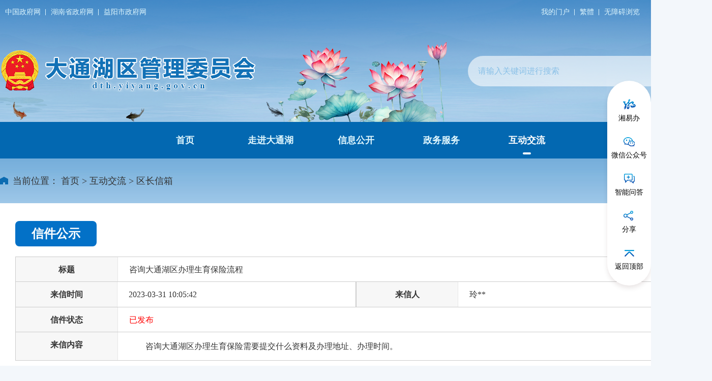

--- FILE ---
content_type: text/html; charset=gbk
request_url: http://dth.yiyang.gov.cn/webapp/yydth/email/viewPublic.jsp?id=35597
body_size: 5599
content:






<!DOCTYPE html>
<html>

<head>
	<meta charset="gb2312" />
	<meta name="viewport" content="width=device-width, initial-scale=1, maximum-scale=1, user-scalable=no">
	<meta name="SiteName" content='大通湖管委会政府门户网站'/>
	<meta name="SiteDomain" content='http://dth.yiyang.gov.cn'/>
	<meta name="SiteIDCode" content='4309000032'/>
	<meta name="ColumnName" content="区长信箱">
	<meta name="ColumnType" content="互动">
	<meta name="ArticleTitle" content='咨询大通湖区办理生育保险流程'>
	<meta name="Pubdate" content='2023-03-31 11:28'>
	<meta name="ContentSource" content='玲'>
	<meta name="Keywords" content="区长信箱">
	<meta name="Author" content='玲'>
	<meta name="Description" content="区长信箱">
	<meta name="Url" content="http://dth.yiyang.gov.cn/webapp/yydth/email/viewPublic1.jsp?id=35597">
	<title>信件查看-大通湖管委会政府门户网站</title>	
	
	<link rel="stylesheet" href="/dthmh/css/common.css" id="common2023">
	<link rel="stylesheet" href="/dthmh/css/xl.css" id="xl2023">
	<link rel="stylesheet" href="/dthmh/css/email.css" >
	<script src="/dthmh/js/jquery.min3.5.js"></script>
</head>
	<script type="text/javascript">
	$(function(){
		$.post("/creatorCMS/appManage/email/count.page?emailId=35597");
	});
	</script>

<body>

	<script src="/dthmh/header.js" charset="gb2312" type="text/javascript"></script>
	
	<!-- 内容区域 -->
<div class="nx-wrap" role="article" aria-label="主内容区">
  <!-- 当前位置 -->
  <section class="bread-crumbs" role="navigation" aria-label="当前路径">
    <p>当前位置： 
	<a title="首页" style="cursor:hand;color:#333;" href="//dth.yiyang.gov.cn" target="_blank">首页</a> &gt; 
	<a title="互动交流" style="cursor:hand;color:#333;" href="http://dth.yiyang.gov.cn/30913/index.htm" target="_blank">互动交流</a> &gt; 
	<a title="区长信箱" style="cursor:hand;color:#333; " href="index.jsp" target="_blank">区长信箱</a>
	</p>
  </section>
  <div class="mainTextBox clearfix" abtrole="window" aria-label="信件信息">
    <div class="article-box">

			<div class="xxxl yy_box" abtrole="window" aria-label="信件公示">
				<div class="xxxl_box">
					<div class="xxxl_title">信件公示</div>
					<ul class="clearfix">
						<li><em>标题</em><span>咨询大通湖区办理生育保险流程</span></li>
						<li class="li2"><em>来信时间</em><span>2023-03-31 10:05:42</span></li>
						<li class="li2"><em>来信人</em><span>

玲**
</span></li>
						<li><em>信件状态</em><span class="span1">
						
									
									
									
									已发布
						</span></li>
						<li class="li3"><em>来信内容</em>
						<span><p align="" style="margin-top: 0px; margin-bottom: 0px; text-indent: 2em; text-align: justify; line-height: 2.2;">咨询大通湖区办理生育保险需要提交什么资料及办理地址、办理时间。</p>
						
						</span></li>
					</ul>
				</div>
				
				<div class="xxxl_box" abtrole="window" aria-label="信件答复">
					<div class="xxxl_title">受理回复</div>
					
					<ul class="clearfix" style="padding-bottom: 20px;">
						<li><em>答复单位</em><span>大通湖区民政和人力资源社会保障局</span></li>
						<li><em>答复时间</em><span>2023-03-31 11:28:15</span></li>
						<li class="li4"><em>答复内容</em><span><p align="" style="margin-top: 0px; margin-bottom: 0px; text-align: justify; line-height: 2.2;">所需材料：1.有效身份证件或社保卡复印件：</p>
<p align="" style="margin-top: 0px; margin-bottom: 0px; text-indent: 2em; text-align: justify; line-height: 2.2;">&ensp;&ensp;&ensp;&ensp;&ensp;&ensp;2.医院收费票据（原件或盖章电子发票）；</p>
<p align="" style="margin-top: 0px; margin-bottom: 0px; text-indent: 2em; text-align: justify; line-height: 2.2;">&ensp;&ensp;&ensp;&ensp;&ensp;&ensp;3.费用总清单（加盖医院印章）；</p>
<p align="" style="margin-top: 0px; margin-bottom: 0px; text-indent: 2em; text-align: justify; line-height: 2.2;">&ensp;&ensp;&ensp;&ensp;&ensp;&ensp;4.出生医学证明复印件（单位核对原件并盖章）</p>
<p align="" style="margin-top: 0px; margin-bottom: 0px; text-indent: 2em; text-align: justify; line-height: 2.2;">&ensp;&ensp;&ensp;&ensp;&ensp;&ensp;5.病历资料（加盖医院印章）：出院小结和疾病诊断书。</p>
<p align="" style="margin-top: 0px; margin-bottom: 0px; text-indent: 2em; text-align: justify; line-height: 2.2;">&ensp;&ensp;&ensp;&ensp;&ensp;&ensp;6.准生证。</p>
<p align="" style="margin-top: 0px; margin-bottom: 0px; text-align: justify; line-height: 2.2;">审批条件：事务中心工作人员受理申请人提交的申请材料，确认其是否属于受理范围、材料是否齐全。属于受理范围且材料齐全的当场受理，材料不全的一次性告知需补齐的材料并重新提交；不予受理的应告知理由。</p>
<p align="" style="margin-top: 0px; margin-bottom: 0px; text-align: justify; line-height: 2.2;">办理地点：大通湖大道政务服务中心大厅一楼</p>
<p align="" style="margin-top: 0px; margin-bottom: 0px; text-align: justify; line-height: 2.2;">咨询电话：0737-5661473</p>
<p align="" style="margin-top: 0px; margin-bottom: 0px; text-align: justify; line-height: 2.2;">办理时间：工作日上午 08:30-12:00,下午 13:30-17:00。</p></span></li>
						<li><em>满意度</em><span class="span1">
						无反馈
						
						
						
						
						
						</span></li>
						
					</ul>
					
				</div>

				
				</div>
		</div>
	</div>

	</div>


	<!--底部-->
	<script src="/dthmh/foot.js" charset="gb2312" type="text/javascript"></script>

	<!-- 侧边导航 -->
    <script src="/dthmh/aside.js" charset="gb2312" type="text/javascript"></script>	
	<script src="/dthmh/js/slick.js"></script>
	<script src="/dthmh/js/swiper-bundle.min.js"></script>
	<script type="text/javascript" src="/creatorCMS/statisticManage/count.page?docId=35597&type=3&channelId=30919&siteId=105"></script>
</body>

</html>



--- FILE ---
content_type: text/css
request_url: http://dth.yiyang.gov.cn/dthmh/css/common.css
body_size: 12806
content:
*{-webkit-box-sizing:border-box;-moz-box-sizing:border-box;box-sizing:border-box}
.clearfix:before,.clearfix:after{content:"";display:table}
.clearfix:after{clear:both}
.clearfix{zoom:1;}
html,body,div,span,iframe,h1,h2,h3,h4,h5,h6,p,blockquote,pre,a,address,big,cite,code,del,em,font,img,ins,small,strong,var,b,u,i,center,dl,dt,dd,ol,ul,li,fieldset,form,label,legend{margin:0;padding:0}
body{font-family:"Microsoft YaHei";min-width:320px;margin:auto;background:url(../images/dth_header_sm_x.png) left top #f3f7fb repeat-x;}
ol,ul,li{list-style:none outside none}
a{text-decoration:none;color:#333;cursor:pointer;outline:none}
img{border:none;vertical-align:middle;max-width:100%;max-height:100%}
table{border-collapse:collapse;width:100%}
tr,td,th{padding:0;margin:0}
h1,h2,h3,h4,h5,h6{font-weight:normal;line-height:1.3}
i,em,b,strong{font-style:normal;font-weight:normal}
input,textarea,select{padding:0;font-family:inherit;outline:none;resize:none;background:none;border:none;font-size:inherit;color:inherit}
input::-moz-placeholder{color:inherit;opacity:0.5;font-size:inherit}
textarea::-moz-placeholder{color:inherit;opacity:0.5;font-size:inherit}
select::-moz-placeholder{color:inherit;opacity:0.5;font-size:inherit}
::-webkit-input-placeholder{color:inherit;opacity:0.5;font-size:inherit}
::-ms-input-placeholder{color:inherit;opacity:0.5;font-size:inherit}
.txt-elise{overflow:hidden;text-overflow:ellipsis;white-space:nowrap}
div.skipelement{display:none;}
.nx-wrap{width: 1400px; margin: 0 auto;}
.dth-wrap{width:1200px;}

:root {

  --c2primary-color: #0371c7;

  --c2base-color: #b28956;

  --c2minor-color: #9fa0a0;

  --c2normal-color: #3d3d3d;

  --c2foot-bg-color: linear-gradient(to bottom right, #019fdd, #084baf);
	--c2Btn-bg-color: linear-gradient(to bottom, #019fdd, #084baf);

  --c2hover-bg-color: #084baf;
	--c2hover-highlight-color:#dff6fd;
}

.index-css{background:#f3f7fb;}

/*header*/
.index-head-cont{height: 48px;background-color: rgba(255,255,255,.1);}

.tool-bar .top-box-l{float: left; border-radius: 18px; line-height: 48px;}
.tool-bar .top-box-r{float: right;}
.tool-bar .top-box-r .head-link-items{padding: 0 10px; border-radius: 18px; line-height: 48px;}
.tool-bar .top-box-r .head-link{margin-bottom: 0;}
.tool-bar .top-box-r .head-slh-btn a{background: #1b9dc6;}
.tool-bar .top-box-r .head-slh-btn a:hover{opacity: .8;}
.top-box-l a {padding: 0 10px;color: var(--c2hover-highlight-color);font-size: 14px;position: relative;float: left;}
.top-box-l a:hover{color: var(--c2hover-highlight-color);}
.top-box-l a:after{content: '';width: 1px;height: 12px;background: var(--c2hover-highlight-color);display: block;position: absolute;right: 0;top: 50%;transform: translateY(-50%);}
.top-box-l a:last-child:after{display: none;}

.head-right{float:right}
.head-link{float:right;margin-bottom:15px;display:flex;align-items:center}
.head-link-items a{padding:0 10px;color:var(--c2hover-highlight-color);font-size:14px;position:relative;float:left}
.head-link-items a:after{content:'';width:1px;height:12px;background:var(--c2hover-highlight-color);display:block;position:absolute;right:0;top:50%;transform:translateY(-50%)}
.head-link-items a:last-child:after{display:none}
.head-link-items a:hover{color: var(--c2hover-highlight-color);}
.head-slh-btn{margin-left:10px}
.head-slh-btn a{font-size:16px;color:#fff;background:rgba(141,0,6,1);line-height:36px;padding:0 8px;display:block;border-radius:18px}
.head-nav{width:100%;height:80px;background:transparent;border-bottom:1px solid rgba(255,255,255,.25)}
.head-nav a{float:left;width:calc(100%/5);height:80px;line-height:120px;text-align:center;font-size:18px;font-weight: bold; color:var(--c2hover-highlight-color);position:relative;}
.head-nav a.last{margin-right:0}
.head-nav a:hover,.head-nav a.on{color: #fff;}
.head-nav a:hover::after,.head-nav a.on::after{position:absolute;content:"";width:16px;height:4px;left:50%;bottom:0px;background:#fff;transform:translate(-50%,50%);border-radius:2px}
.head-nav-items{padding:0 280px}

/*#head-pc{background:url(../images/dth_header_sm_bg.png) 38% 8px no-repeat;}*/
#head-pc{background:url(../images/dth_header_big_bg.png) center top no-repeat;}

#head-pc .index-head-cont{background-color: transparent;}
#head-pc .head-cont{height:192px;}
#head-pc .head-cont .head-middle{padding-top:50px;display: flex;align-items: center;justify-content: space-between;}
#head-pc .head-cont .head-middle .head-logo{float:left;width:510px;}
#head-pc .head-cont .head-middle .head-search{position:relative;height:60px;font-size:16px;color:#fff;clear:both;display: flex;}
#head-pc .head-cont .head-middle .head-search input{width: 390px;line-height:60px;height:100%;background-color:rgba(255,255,255,.6);border-top-left-radius:30px;border-bottom-left-radius:30px;border:0;padding: 0 40px 0 20px;color:#333;font-size:16px;}
#head-pc .head-cont .head-middle .head-search input::placeholder{line-height:60px;padding-top:5px;color:#429ddc;font-size:16px;}
#head-pc .head-cont .head-middle .head-search .head-search-r{width:120px;height:60px;margin-left: -30px;padding-left: 25px;line-height:60px;font-size:16px;border-radius:30px;cursor:pointer;text-align: left;display: flex;align-items: center;justify-content: center;background-image: var(--c2foot-bg-color);}
#head-pc .head-cont .head-middle .head-search .head-search-r img{padding-left: 15px;}

#head-pc .head-nav{height: 72px; background: #0368b1;border-bottom: none;}
#head-pc .head-nav a:hover::after, #head-pc .head-nav a.on::after{bottom: 10px;}
#head-pc .head-nav a{height: 72px;line-height: 72px;}

#header{position: relative;}
#header #head-wap{display:none;width:100%}

.common-main{background: #fff; margin-bottom: 45px;}

/*footer*/
#footer{background: var(--c2foot-bg-color);}
.foot-top{padding:15px 0 25px;}
.foot-top .foot-t-cont{display:flex;justify-content:center}
.foot-top .foot-t-cont .m_links_module{float:left;margin:0 15px;color:#fff;line-height:22px;position:relative}
.foot-top .foot-t-cont .m_links_module::after{content: "";position: absolute; width: 1px; height: 22px; background-color: rgba(255,255,255,.3); right: -15px;top: 50%;transform: translateY(-50%);}
.foot-top .foot-t-cont .m_links_module:last-child::after{display:none;}
.foot-top .foot-t-cont .m_links_module span{display:inline-block;background:url(../images/ico_up2_down.png) right center no-repeat; padding: 0 25px;text-align:center;cursor:pointer}
.foot-top .foot-t-cont .m_links_module ul{position:absolute;top:-252px;left:0;border:1px solid #ccc;width:200px;height:250px;z-index:99999;background:#fff;font-size:14px;line-height:28px;overflow-y:auto;display:none}
.foot-top .foot-t-cont .m_links_module li{padding:0 10px;line-height:28px}
.foot-top .foot-t-cont .m_links_module li a{display:block;color:#333}
.foot-top .foot-t-cont .m_links_module:hover ul{display:block}

.foot-bottom{padding-bottom: 35px; font-size: 14px;color: #76bdf2;line-height: 30px;}
.foot-bottom .m_foot_info{width: 100%; display: flex;justify-content: space-between;}
.foot-bottom .m_foot_gov{float:left;width:300px;height:120px;background:rgba(255,255,255,.1);display:flex;justify-content:space-evenly;align-items: center;flex-wrap: nowrap;}
.foot-bottom .m_foot_gov .m_organization{margin-bottom:0px}
.foot-bottom .m_foot_auth{width: 600px; padding: 0 15px; background:rgba(255,255,255,.1); display: flex; justify-content: center;	flex-direction: column;	align-items: center;}
.foot-bottom .m_foot_auth .m_foot_auth_links{margin: 10px auto;}
.foot-bottom .m_foot_auth .m_foot_auth_links a{color: #93d1ff;padding: 0 20px;line-height: 30px;border: 1px solid rgba(255,255,255,0.5);display: inline-block;border-radius: 4px;}
.foot-bottom .m_foot_auth .m_foot_auth_links a:hover{background-color: #fff; color: var(--c2hover-bg-color);}
.foot-bottom .m_foot_auth .m_foot_auth_info{display: flex;flex-wrap: wrap;}
.foot-bottom .m_foot_auth .m_foot_auth_info p{width: 50%;text-align:center;}
.foot-bottom .m_foot_auth .m_foot_auth_info p:first-child{display:block;width: 100%;}
.foot-bottom .m_foot_auth .m_foot_auth_info p:nth-child(2){text-align:right;}
.foot-bottom .m_foot_auth .m_foot_auth_info p:nth-child(3){text-align:left;padding-left:16px;}

.foot-bottom .m_foot_copy{width: 440px; background:rgba(255,255,255,.1); padding: 0 50px;display: flex;flex-direction: column;justify-content: center;}
.foot-bottom .m_foot_copy p img{margin-right:10px;}

.bread-crumbs{font-size: 18px;color: #333;padding: 32px 0 32px 25px;background: url(../images/ico_home_1.png) left center no-repeat;}
.bread-crumbs a{font-size:18px;color:#333 !important;}
.page-con{margin:36px auto}

 /*aside*/
.aside{position:fixed;z-index:3;right:0%;top:50%;transform: translateY(-50%); padding:10px 0;width:86px;border-radius:43px;background:#fff;box-shadow: 0 5px 10px 0 rgba(51,0,0,0.1);}
.aside li{position:relative;margin:18px auto;text-align: center;cursor:pointer}
.aside li .ico-img{text-align:center;display:block;width:36px;height:36px;margin: 0 auto;background-position:left top;background-repeat:no-repeat}
.aside li .ico-img.a01{background-image:url(../images/ico_aside_01.png)}
.aside li .ico-img.a02{background-image:url(../images/ico_aside_02.png)}
.aside li .ico-img.a03{background-image:url(../images/ico_aside_03.png)}
.aside li .ico-img.a04{background-image:url(../images/ico_aside_04.png)}
.aside li .ico-img.a05{background-image:url(../images/ico_aside_05.png)}
.aside li .ico-img.a06{background-image:url(../images/ico_aside_06.png)}
.aside li span{font-size: 14px;}
.aside li:hover .ico-img{background-position:left bottom}
.show-s{position:absolute;right:86px;background:#fff;width:102px;box-shadow:0 0 8px rgba(0,0,0,.2);padding:10px;top:0;text-align:center;display:none}
.show-s img{display:block;width:100px;margin:0 auto}
.show-s span{font-size:15px;margin-top:7px;display:inline-block}


 .page a{box-sizing: content-box;}

 @media screen and (max-width: 768px) {
	body{margin-top:0 !important;}
	.tool-bar .top-box-l{display: none;}

	#head-pc{background: none;}
	#head-pc .head-cont{width: 100%; height: auto; overflow: hidden;}
	#head-pc .head-cont .head-middle{flex-direction: column;padding-top: 20px;}
	#head-pc .head-cont .head-middle .head-logo{width: 80%;float: none;margin: 0 auto 20px;display: block;}

	.head-nav-items{padding: 0;overflow-x: auto;display: flex; padding-right: 90px;}
	.head-nav a {width: auto;padding: 0 15px;white-space: nowrap; font-size: 21px;}
	.head-nav{position: relative;}
	.head-nav::after{content:"";width: 70px;height: 84px;position: absolute;right: 0px;top: 0;background: linear-gradient(to right, rgba(206, 2, 40, 0), rgba(8, 75, 175, 0.25));}

	#head-pc .head-cont .head-middle .head-right{float: none;}
	#head-pc .head-cont .head-middle .head-right .head-link{float: none; padding: 0 10px; justify-content: center;}
	#head-pc .head-cont .head-middle .head-search{padding: 0 20px; margin-bottom: 20px;height: 45px;}
	#head-pc .head-cont .head-middle .head-search input{width: 100%;line-height: 45px;}
	#head-pc .head-cont .head-middle .head-search .head-search-r{height:45px;width: 100px;padding-left: 10px;}
  
	#head-wap {display: block !important;}
	.bread-crumbs{color: #333; padding: 20px;text-wrap: nowrap;overflow-x: auto;}
	.bread-crumbs a{color: #333 !important;}

	.foot-top{height: auto;padding: 15px;}
	.foot-top .foot-t-cont{flex-wrap: wrap;justify-content: space-evenly;gap: 10px;}
	.foot-top .foot-t-cont .m_links_module{width: 48%;margin:0 auto 8px;}
	.foot-top .foot-t-cont .m_links_module span{width: 100%;padding: 0 10px;}
	.foot-top .foot-t-cont .m_links_module::after{display: none;}
	.foot-bottom{height: auto; padding: 0;}
	.foot-bottom .m_foot_info{width: 100%;flex-direction: column;justify-content: center;}
  .foot-bottom .m_foot_auth,.foot-bottom .m_foot_copy{width:100%;padding: 0 10px 10px;}
  .foot-bottom .m_foot_auth .m_foot_auth_info{flex-direction: column;width: 100%;}
  .foot-bottom .m_foot_auth .m_foot_auth_info p,.foot-bottom .m_foot_copy p{width:100%;text-align: center;}

 
  .foot-bottom .m_foot_info li{width: 100%;float: none;text-align: center;padding: 20px 0 0;margin: 0 auto;height: auto;}
  .foot-bottom .m_info1 a{display: inline-block;padding: 0 5px;margin: 0 auto;}
  .foot-bottom .m_foot_gov{width: 100%;float: none;padding: 10px 0;height: auto;justify-content: center;gap: 10px;}

	.nx-wrap,.dth-wrap{width: 100%;}

	.atop1{margin-top: 0 !important;}
	.index-main {margin-top: 0 !important;}

	.aside{display: none;}
	#main{width: 95%;margin: 0 auto;}

.page-con .page{height:auto !important;}
.foot-top .foot-t-cont .m_links_module ul {width: 170px;}
}

--- FILE ---
content_type: text/css
request_url: http://dth.yiyang.gov.cn/dthmh/css/xl.css
body_size: 6484
content:
.mainTextBox{background:#fff;padding:35px 30px}
.mainTextBox .article-box h2.title{text-align:center;font-size:30px;color:#333;font-weight:bold;line-height:48px;margin-bottom:7px}
.mainTextBox .article-box h3.title{text-align:center;font-size:20px;color:#333;line-height:32px;margin-bottom:7px}
.mainTextBox .article-box .property{margin-top:20px;padding-bottom:6px;border-bottom:1px solid #eeeeee;line-height:30px;height:36px;display: flex; justify-content: center;}
.wznr-mess-l{font-size:14px;color:#999999}
.wznr-mess-l span{padding-right:48px}
.wznr-mess-r{font-size:30px;font-weight: bold; color:#b6b6b6;}
.wznr-mess-r span b{padding: 0 10px; cursor:pointer;position: relative;}
.wznr-mess-r span b:hover{color:var(--c2primary-color);}
.wznr-mess-r span b:first-child::after{position: absolute; content: ""; width: 1px; height: 30px;background: #c7c9cd; right: 0; top: 50%; transform: translateY(-50%);}
.mainTextBox .nry-text{width:100%;line-height:2.2;color:#333}
.xgld{padding:0;overflow:hidden;margin:0 auto;clear:both;background: #fafafa;}
.xgld-title{width:100%; padding: 20px 15px; clear:both;font-weight:bold;position: relative;}
.xgld-title::before{position: absolute; content: ""; width: 26px; height: 4px;background: var(--c2primary-color); top: 0; left: 15px;}
.xgld .news-list{padding: 0 30px;}
ul.news-list li{position:relative;padding:10px 0 10px 25px;transition:.3s all;display: flex;justify-content: space-between;}
ul.news-list li a{display:block;overflow:hidden;text-overflow:ellipsis;white-space:nowrap;color:#333}
ul.news-list li:hover{background-position:10px center;padding-left:35px}
ul.news-list li:hover a{color:#006dba}
ul.news-list li:hover span{color:#006dba}
ul.news-list li span{display:block;float:right;width:100px;font-size:14px;text-align:right;color:#999;flex: none;}
ul.news-list .line{height:0;line-height:normal;margin:10px auto;padding:0px;border-bottom:1px dashed #e4e4e4;background:none}
ul.news-list li:before{display:inline-block;content:"";height:6px;width:6px;background:#c2cdd7;position:absolute;-webkit-border-radius:50%;-moz-border-radius:50%;border-radius:50%;left:2px;top:50%;margin-top:-3px}
.pages-content-tools{display:flex;justify-content:space-between;align-items: center; margin:40px auto;background: #f7f7f7;padding: 15px;color: #999;}
.pages-content-tools .share-box{display: flex;align-items: center;margin-bottom: 10px;}
.pages-content-tools .share-box .share-title{float:left;}
.pages-content-tools .share-box a{float:left;text-align:center;padding:0 10px}
.pages-content-tools .share-box .img-class{display:block;width: 33px;height: 33px;background-color: #e4e4e4;border-radius:50%}
.pages-content-tools .share-box span{font-size:16px;color:#999}
.pages-content-tools .share-box a:hover .img-class{background:linear-gradient(to bottom right,#b21613,#e35e38)}
.pages-content-tools .print-box{}
.pages-content-tools .print-box a{float:left;text-align:center;padding:0 10px}
.pages-content-tools .print-box .img-class{display:block;margin:10px auto;width: 30px;height: 30px;border-radius:50%}
.pages-content-tools .print-box span{font-size:16px;color:#999}
.pages-content-tools .print-box a:hover .img-class{}

.bshare-custom{margin-top: -10px;}
.bshare-custom .bshare-sinaminiblog {
  background: #dcdcdc url(../images/ico_xl_weibo_on_72.png) center center no-repeat !important;background-size: 100% !important;
  display: inline-block;
  height: 33px !important;
  width: 33px !important;
  margin-right: 5px;
  margin-top: 10px;
  border-radius: 50%;
}

.bshare-custom .bshare-weixin {
  background: #dcdcdc url(../images/ico_xl_wx_on_72.png) center center no-repeat !important;background-size: 100% !important;
  display: inline-block;
  height: 33px !important;
  width: 33px !important;
  margin-right: 5px;
  border-radius: 50%;
}

.bshare-custom .bshare-sinaminiblog:hover{background: url(../images/ico_xl_weibo_on_72.png) center center no-repeat !important;background-size: 100% !important;}
.bshare-custom .bshare-weixin:hover{background: url(../images/ico_xl_wx_on_72.png) center center no-repeat !important;background-size: 100% !important;}

.jg_xl_top{display: flex;justify-content: space-between;}
.jg_xl_top_box{min-height: 110px;width: 100%;background: #f7f7f7;float: left;padding: 15px 30px;margin: 10px;display: flex;justify-content: flex-start;align-items: center;}
.jg_xl_top_box .lf{width: 100%; }
.jg_xl_top_box .lf b{display: block; font-weight: bold; font-size: 18px; color: #333; margin-top: 10px; margin-bottom:5px;}
.jg_xl_top_box .lf span{display: block; font-size: 16px; color: #333; margin-top: 10xp;}
.jg_xl_top_box .rg{background: #ececec;width: 48px;height: 48px;border-radius: 50%;margin-right: 20px;flex: none;}

.mainTextBox .article-box h2.jg_title{text-align:center;font-size:30px;color:#333;font-weight:bold;line-height:48px;margin-bottom:50px;position: relative;}
.mainTextBox .article-box h2.jg_title::after{position: absolute;content: ""; width: 60px; height: 3px; background: #2d72c1; left: 50%; bottom:-20px; transform: translateX(-50%);}
.jg_xl_title{margin: 20px auto;font-size: 20px;font-weight: bold;text-align: center;color: #fff;background: url(../images/ico_48_zfjg_title_bg.png) center no-repeat;}

.jg_xl_top_box0704{min-height: 110px; line-height: 80px;width: 100%;background: #f7f7f7;padding:15px 30px;margin: 10px;display: block;justify-content: flex-start;text-align: center;}
.jg_xl_top_box0704 a{font-size: 20px;font-weight: bold; color: #0268b2;}

.dth-wrap .mainTextBox{padding:50px 80px}

@media (max-width: 719px) {
  .mainTextBox{padding: 20px;}
  .dth-wrap .mainTextBox{padding:20px}

  .mainTextBox .article-box .property{height: auto;}
  .wznr-mess-l{width: 100%;float: none;}
  .wznr-mess-l span{display: block;}
  .wznr-mess-r{width: 100%;float: none;text-align: right;}

  .xgld .news-list {padding: 0 10px;}

  .pages-content-tools{flex-direction: column;}
  .pages-content-tools .share-box {margin: 25px auto;}
  .print-box{display: none;}

  .jg_xl{ padding: 0 20px;}
     .jg_xl_top{flex-direction: column;}
     .jg_xl_top_box{width: 100%;margin: 10px 0;padding: 15px;}
     .jg_xl_top_box0704{width: 100%;margin: 10px 0;padding: 15px;}
     .jg_xl_dtk{ width: 100%;}
     .jg_xl_con .lf{ width: 100%;}
     .jg_xl_con .rg{margin-top: 20px; width: 100%; padding-bottom: 20px;}
     .jg_xl_con .rg p{margin-bottom: 10px;}
}

--- FILE ---
content_type: text/css
request_url: http://dth.yiyang.gov.cn/dthmh/css/email.css
body_size: 9075
content:
.xzxx-box{padding: 30px; background-color: #fff; margin-bottom: 40px;}
.letterNotice{display: flex;flex-direction: column;height: 280px;padding: 25px 30px;background: url(../images/ico_email_banner.jpg) #ffeeed right center no-repeat;}
.letterNotice-hd{margin-right: 35px;display: flex;position: relative;justify-content: space-between;width: 80%;}
.letterNotice-hd h2{font-size: 30px;font-weight: bold;color: #333;padding-bottom: 10px;}
.letterNotice-hd .letterNotice-hd-links{display:flex;}
.letterNotice-hd a{width: 140px;height: 60px;font-size: 16px;font-weight: bold;color: var(--c2primary-color);background: #fff;display: flex;align-items: center;justify-content: center;margin-left: 18px;} 
.letterNotice-hd a:hover{opacity:0.8;/*color: #fff;background: var(--c2foot-bg-color);*/}
.letterNotice-info{width: 80%;font-size: 16px;color: #666;line-height: 30px;padding: 20px;background: rgba(255,255,255,.45);}
.letterNotice-info a{display: block;padding-top: 10px;color: var(--c2primary-color);font-size: 16px;transition: all .3s;}
.letterNotice-info a:hover{padding-left: 10px; text-decoration: underline;}

.nxgov-news{margin-top: 30px;}
.nxgov-tab-bar {margin-bottom: 30px;overflow: hidden;display: flex;justify-content: space-between;align-items: center;}
/*
.nxgov-inline-list{display: flex;flex-wrap: wrap; justify-content: flex-start; float: left;}
.nxgov-inline-list li{font-size: 24px; line-height: 48px; color: #333; padding: 0 25px;}
.nxgov-inline-list li.hover a{color: #b00002; position: relative;}
.nxgov-inline-list li.hover a::after{position: absolute; content: ""; left: 50%; bottom:-10px; transform: translateX(-50%); width: 42px; height: 4px; background-color: #b00002;}
*/
.nxgov-inline-list{display: flex;flex-wrap: wrap;justify-content: flex-start;}
.nxgov-inline-list li{display: block;width: 196px;margin-right: 10px;font-size: 24px;color: #333;line-height: 54px;background-color: #f7f7f7;border-radius: 27px;text-align: center;}
.nxgov-inline-list li.hover{color: #fff; background: var(--c2foot-bg-color);}
.nxgov-inline-list li.hover a{color: #fff;}

.nxgov-tab-container{position: relative;overflow: hidden;}
.nxgov-tab-container .swiper-button-next{right:30%;background:url(../images/ico_index_arr_r.png) left top no-repeat}
.nxgov-tab-container .swiper-button-prev{left:30%;background:url(../images/ico_index_arr_l.png) left top no-repeat}
.nxgov-tab-container .swiper-button-next,.nxgov-tab-container .swiper-button-prev{width:74px;height:31px;top:90%;background-size:100%}
.nxgov-tab-container .swiper-button-next:after,.nxgov-tab-container .swiper-button-prev:after{display:none}
.nxgov-tab-container .more-btn{display:block;background-color:#fff;margin:45px auto;padding:0 45px;width:180px;border:1px solid #ddd;line-height:50px;font-size:16px;color:#000;text-align:center}


.data-sort .nxgov-tab-bar {border-bottom: 1px solid #f3f3f3;margin-bottom: 30px;overflow: hidden;justify-content: center;}
.data-sort .nxgov-inline-list{display: flex;flex-wrap: wrap; justify-content: flex-start; float: left;}
.data-sort .nxgov-inline-list li{font-size: 24px;line-height: 48px;color: #333;padding: 0 25px;background: none;}
.data-sort .nxgov-inline-list li.hover{color: #fff;}
.data-sort .nxgov-inline-list li.hover a{color: #333;font-weight: 600;position: relative;}
.data-sort .nxgov-inline-list li.hover a::after{position: absolute; content: ""; left: 50%; bottom:-10px; transform: translateX(-50%); width: 42px; height: 4px; background-color: var(--c2primary-color);}

.data-sort-ul{display: flex;}
.s-news-rank-content{width: 50%;overflow:hidden; padding: 0 30px;}
.s-news-rank-content .news-meta-item{display:flex;justify-content:flex-start;align-items:center;margin-bottom:15px; padding-bottom: 15px; border-bottom: 1px dashed #cccccc;}
.s-news-rank-content span{padding:0 15px;cursor:pointer;width: 60%;}

.g-container{display:flex;align-items: center;flex: 1 0 230px;justify-content: flex-start;}
.g-container .g-progress{width: 166px;height: 12px;border-radius: 5px;background: #ebedec;margin-right: 10px;}
.g-container .progressBar{background:var(--c2foot-bg-color);height: 12px;width: 10px;border-radius: 5px;}
.g-container b{font-size: 20px;color: #142d46;font-weight: bold;}

.items-box{/*height: 230px;*/padding: 0 20px 20px;box-shadow: 0 0px 10px 0 rgba(51,0,0,0.1);border: 2px solid #fff;}
.items-box span{display: block;width: 150px;font-size: 16px;color: #fff;line-height: 55px;text-align: center;background: var(--c2foot-bg-color);border-radius: 0 0 20px 0;}
.items-box h2{font-size: 21px;font-weight: bold;color: #333;text-align: left;margin: 20px auto;/* padding-bottom: 20px; */position: relative;}
.items-box h2 a{display: block;padding: 0;width: 100%;overflow: hidden;text-overflow: ellipsis;white-space: nowrap;}
.items-box p{font-size: 16px;color: #666;line-height: 30px;}
.items-box .ico-li{display: flex;justify-content: flex-start;align-items: center;margin-bottom: 10px;}
.items-box .ico-li img{margin-right: 10px;}
.items-box .ico-li em{overflow: hidden;text-overflow: ellipsis;display: -webkit-box;-webkit-line-clamp: 1;-webkit-box-orient: vertical;}

.qkfk-items li{float: left; width: 50%; padding: 15px;}
.qkfk-items li:hover .items-box{border-color: var(--c2primary-color);}
.qkfk-items li:hover h2 a{color: var(--c2primary-color);}
.qkfk-items li:hover p{/* color: #ed9798; */}

/* .xzxx-items li{width: calc(100%/3);} */
.xzxx-items .items-box span{width: 60px;}

.xinjianchaxunk{float: right;}
.xjcxk{width:195px;height:35px;border:1px solid #dadada;border-radius:5px;margin-right:10px;float:left;font-size:16px;text-indent:10px;color:#999}
.xjleixin{border:1px solid #dadada;padding:7px;color:#999;font-size:16px;border-radius:5px}
.xjcxanniu{width:65px;height:35px;background: var(--c2foot-bg-color);text-align:center;line-height:35px;color:#fff;border:none;border-radius:5px;font-size:16px;}

#searchSelect select{height: 35px;border-radius: 5px;margin-left: 5px;border: 1px solid #dadada;font-size: 14px;color: #999999;width: 195px;}
#searchTime input{ height: 35px; width: 191px; border: 1px solid #dadada; font-size: 14px; color: #999999; padding-left: 9px; border-radius: 5px;}
.combo{border:unset;}

.xxxl{padding: 0px;}
.xxxl_title{line-height: 50px;color: #fff;font-size: 24px;font-weight: bold;background: var(--c2primary-color);display: block;width: 160px;text-align: center;border-radius: 8px;margin-bottom: 20px;}
.xxxl li{float: left;height: 50px;line-height: 50px;width: 100%;border: 1px solid #ccc;margin: 0 -1px -1px 0;overflow: hidden;}
.xxxl li em{float: left;width: 15%;background: #f7f7f7;text-align: center;font-size: 16px;font-weight: bold;color: #333;height: 100%;border-right: 1px solid #e7e7e7;}
.xxxl li span{ width: 85%; float: left; overflow: hidden; white-space: nowrap; text-overflow: ellipsis; padding:0 22px; font-size: 16px; color: #333;}
.xxxl .li2{ width: 50%; margin: 0; border-bottom: 0;}
.xxxl .li2 em{ width: 30%; }
.xxxl .li2 span{ width: 70%;}
.xxxl .li3{ height: auto; }
.xxxl li .span1{ color: #ff0000;}
.xxxl .li3 span{white-space: normal;line-height: 30px;padding: 10px 22px;}
.xxxl .li4{ height: auto;}
.xxxl .li4 span{white-space: normal;line-height: 30px;padding: 10px 22px;} 	

#orgId{border: 1px solid #dadada;}
.mydtj{
width: 68px;
    height: 30px;
    text-align: center;
    color: #fff;
    background: #b00002;
    font-weight: bold;
    cursor: pointer;
    border: 1px solid #dadada;}
.xxxl_box{margin-bottom:20px;}

#focus-tab-c{height:650px;}
#focus-tab-c .xzxx-items{padding-bottom: 100px;}
#focus-tab-c .page{margin-top: -93px;}
#focus-tab-c .page a{box-sizing: content-box;}
#focus-tab-c .swiper-button-next, #focus-tab-c .swiper-button-prev{display:none;}

@media (max-width: 719px) {
.xzxx-box{padding:10px;}
.xxxl{padding:0;}
.xxxl .li2{ width: 100%;}
    .xxxl li em{ width: 30%;  overflow: hidden; word-break: break-all;  margin-bottom: -9999px;  padding-bottom: 9999px;}
    .xxxl li span{width: 70%; white-space: initial; line-height: 30px;float: right;}
    .xxxl .li3 { height: auto;}
    .xxxl li{ height: auto;}

.xzxx-items li{width:100%;}
#focus-tab-c{height:auto;}
.items-box h2 a{padding:0;}
.data-sort-ul {flex-direction: column;}
.s-news-rank-content{width:100%; padding:0 15px;}
.qkfk-items li{width:100%;}
    .xzxx-items li:last-child{padding-bottom:50px;}
#focus-tab-c .qkfk-items{padding-bottom:0}
#focus-tab-c .page{margin-top:-150px;}
.letterNotice{flex-direction: column;background: #e0effe;padding: 15px;height: auto;}
.letterNotice-info{width:100%;}
    .letterNotice-hd{width:100%;margin: 0 auto;flex-direction: column;}

.xinjianchaxunk{width:100%;}
.xinjianchaxunk form{display: flex;align-items: center;gap: 10px;}
.nxgov-tab-bar{flex-direction: column;}
.nxgov-tab-bar .nxgov-inline-list{flex-wrap: nowrap; margin:20px auto;}
.nxgov-inline-list li{width:auto;padding:0 20px;}

.s-news-rank-content span{width:100%;}
    .g-container{display:none;}
}

--- FILE ---
content_type: application/javascript
request_url: http://dth.yiyang.gov.cn/dthmh/foot.js
body_size: 16908
content:
document.write('<!-- 内容区域 --> ');
document.write('<div id="footer"> ');
document.write(' <div class="foot-top" abtrole="window" aria-label="底部视窗区"> ');
document.write('  <div class="nx-wrap foot-t-cont" abtrole="navigation" aria-label="站点友情链接"> ');
document.write('   <div class="m_links_module"> ');
document.write('    <span>国务院部门网站</span> ');
document.write('    <ul> ');
document.write('     <li><a href="http://www.mfa.gov.cn" target="_blank" rel="nofollow" title="外交部">外交部</a></li> ');
document.write('     <li><a href="http://www.mod.gov.cn/" target="_blank" rel="nofollow" title="国防部">国防部</a></li> ');
document.write('     <li><a href="http://www.ndrc.gov.cn/" target="_blank" rel="nofollow" title="发展改革委">发展改革委</a></li> ');
document.write('     <li><a href="http://www.moe.gov.cn/" target="_blank" rel="nofollow" title="教育部">教育部</a></li> ');
document.write('     <li><a href="http://www.most.gov.cn/" target="_blank" rel="nofollow" title="科技部">科技部</a></li> ');
document.write('     <li><a href="http://www.miit.gov.cn" target="_blank" rel="nofollow" title="工业和信息化部">工业和信息化部</a></li> ');
document.write('     <li><a href="http://www.mps.gov.cn" target="_blank" rel="nofollow" title="公安部">公安部</a></li> ');
document.write('     <li><a href="http://www.ccdi.gov.cn/" target="_blank" rel="nofollow" title="监察部">监察部</a></li> ');
document.write('     <li><a href="http://www.mca.gov.cn/" target="_blank" rel="nofollow" title="民政部">民政部</a></li> ');
document.write('     <li><a href="http://www.moj.gov.cn/" target="_blank" rel="nofollow" title="司法部">司法部</a></li> ');
document.write('     <li><a href="http://www.mof.gov.cn" target="_blank" rel="nofollow" title="财政部">财政部</a></li> ');
document.write('     <li><a href="http://www.mohrss.gov.cn/" target="_blank" rel="nofollow" title="人力资源社会保障部">人力资源社会保障部</a></li> ');
document.write('     <li><a href="https://www.mnr.gov.cn/" target="_blank" rel="nofollow" title="自然资源部">自然资源部</a></li> ');
document.write('     <li><a href="https://www.mee.gov.cn/" target="_blank" rel="nofollow" title="生态环境部">生态环境部</a></li> ');
document.write('     <li><a href="http://www.mohurd.gov.cn/" target="_blank" rel="nofollow" title="住房和城乡建设部">住房和城乡建设部</a></li> ');
document.write('     <li><a href="https://www.mot.gov.cn/" target="_blank" rel="nofollow" title="交通运输部">交通运输部</a></li> ');
document.write('     <li><a href="http://www.mwr.gov.cn/" target="_blank" rel="nofollow" title="水利部">水利部</a></li> ');
document.write('     <li><a href="http://www.moa.gov.cn/" target="_blank" rel="nofollow" title="农业农村部">农业农村部</a></li> ');
document.write('     <li><a href="http://www.mofcom.gov.cn/" target="_blank" rel="nofollow" title="商务部">商务部</a></li> ');
document.write('     <li><a href="https://www.mct.gov.cn/" target="_blank" rel="nofollow" title="文化和旅游部">文化和旅游部</a></li> ');
document.write('     <li><a href="http://www.nhc.gov.cn/" target="_blank" rel="nofollow" title="卫生健康委员会">卫生健康委员会</a></li> ');
document.write('     <li><a href="http://www.audit.gov.cn/" target="_blank" rel="nofollow" title="审计署">审计署</a></li> ');
document.write('     <li><a href="http://www.sasac.gov.cn/" target="_blank" rel="nofollow" title="国资委">国资委</a></li> ');
document.write('     <li><a href="http://www.customs.gov.cn" target="_blank" rel="nofollow" title="海关总署">海关总署</a></li> ');
document.write('     <li><a href="http://www.chinatax.gov.cn/" target="_blank" rel="nofollow" title="税务总局">税务总局</a></li> ');
document.write('     <li><a href="https://www.samr.gov.cn/" target="_blank" rel="nofollow" title="市场监督管理总局">市场监督管理总局</a></li> ');
document.write('     <li><a href="http://www.sport.gov.cn/" target="_blank" rel="nofollow" title="体育总局">体育总局</a></li> ');
document.write('     <li><a href="https://www.mem.gov.cn/" target="_blank" rel="nofollow" title="应急管理部">应急管理部</a></li> ');
document.write('     <li><a href="http://www.stats.gov.cn/" target="_blank" rel="nofollow" title="统计局">统计局</a></li> ');
document.write('     <li><a href="http://www.forestry.gov.cn/" target="_blank" rel="nofollow" title="林业局">林业局</a></li> ');
document.write('     <li><a href="http://www.sara.gov.cn/" target="_blank" rel="nofollow" title="宗教局">宗教局</a></li> ');
document.write('     <li><a href="http://www.counsellor.gov.cn/" target="_blank" rel="nofollow" title="参事室">参事室</a></li> ');
document.write('     <li><a href="http://www.ggj.gov.cn/" target="_blank" rel="nofollow" title="国家机关事务管理局">国家机关事务管理局</a></li> ');
document.write('     <li><a href="http://www.gqb.gov.cn/" target="_blank" rel="nofollow" title="国务院侨务办公室">国务院侨务办公室</a></li> ');
document.write('     <li><a href="http://www.hmo.gov.cn/" target="_blank" rel="nofollow" title="国务院港澳事务办公室">国务院港澳事务办公室</a></li> ');
document.write('     <li><a href="http://www.scio.gov.cn/" target="_blank" rel="nofollow" title="新闻办">新闻办</a></li> ');
document.write('     <li><a href="http://www.drc.gov.cn/" target="_blank" rel="nofollow" title="发展研究中心">发展研究中心</a></li> ');
document.write('     <li><a href="http://www.cea.gov.cn/" target="_blank" rel="nofollow" title="地震局">地震局</a></li> ');
document.write('     <li><a href="http://www.cma.gov.cn/" target="_blank" rel="nofollow" title="气象局">气象局</a></li> ');
document.write('     <li><a href="http://www.gjxfj.gov.cn/" target="_blank" rel="nofollow" title="信访局">信访局</a></li> ');
document.write('     <li><a href="http://www.nea.gov.cn/" target="_blank" rel="nofollow" title="能源局">能源局</a></li> ');
document.write('     <li><a href="http://www.sastind.gov.cn/" target="_blank" rel="nofollow" title="国防科工局">国防科工局</a></li> ');
document.write('     <li><a href="http://www.tobacco.gov.cn" target="_blank" rel="nofollow" title="烟草局">烟草局</a></li> ');
document.write('     <li><a href="http://www.scs.gov.cn/" target="_blank" rel="nofollow" title="公务员局">公务员局</a></li> ');
document.write('     <li><a href="http://www.nra.gov.cn/" target="_blank" rel="nofollow" title="铁路局">铁路局</a></li> ');
document.write('     <li><a href="http://www.caac.gov.cn/" target="_blank" rel="nofollow" title="民航局">民航局</a></li> ');
document.write('     <li><a href="http://www.safe.gov.cn/" target="_blank" rel="nofollow" title="外汇局">外汇局</a></li> ');
document.write('    </ul> ');
document.write('   </div> ');
document.write('   <div class="m_links_module"> ');
document.write('    <span>省级政府网站</span> ');
document.write('    <ul> ');
document.write('     <li><a href="http://www.beijing.gov.cn/" target="_blank" rel="nofollow" title="北京市">北京市</a></li> ');
document.write('     <li><a href="http://www.tj.gov.cn/" target="_blank" rel="nofollow" title="天津市">天津市</a></li> ');
document.write('     <li><a href="http://www.hebei.gov.cn/" target="_blank" rel="nofollow" title="河北省">河北省</a></li> ');
document.write('     <li><a href="http://www.shanxi.gov.cn/" target="_blank" rel="nofollow" title="山西省">山西省</a></li> ');
document.write('     <li><a href="http://www.nmg.gov.cn/" target="_blank" rel="nofollow" title="内蒙古自治区">内蒙古自治区</a></li> ');
document.write('     <li><a href="http://www.ln.gov.cn/" target="_blank" rel="nofollow" title="辽宁省">辽宁省</a></li> ');
document.write('     <li><a href="http://www.jl.gov.cn/" target="_blank" rel="nofollow" title="吉林省">吉林省</a></li> ');
document.write('     <li><a href="http://www.hlj.gov.cn/" target="_blank" rel="nofollow" title="黑龙江省">黑龙江省</a></li> ');
document.write('     <li><a href="http://www.shanghai.gov.cn/" target="_blank" rel="nofollow" title="上海市">上海市</a></li> ');
document.write('     <li><a href="http://www.jiangsu.gov.cn/" target="_blank" rel="nofollow" title="江苏省">江苏省</a></li> ');
document.write('     <li><a href="http://www.zj.gov.cn/" target="_blank" rel="nofollow" title="浙江省">浙江省</a></li> ');
document.write('     <li><a href="http://www.ah.gov.cn/" target="_blank" rel="nofollow" title="安徽省">安徽省</a></li> ');
document.write('     <li><a href="http://www.fujian.gov.cn/" target="_blank" rel="nofollow" title="福建省">福建省</a></li> ');
document.write('     <li><a href="http://www.jiangxi.gov.cn/" target="_blank" rel="nofollow" title="江西省">江西省</a></li> ');
document.write('     <li><a href="http://www.shandong.gov.cn/" target="_blank" rel="nofollow" title="山东省">山东省</a></li> ');
document.write('     <li><a href="http://www.henan.gov.cn/" target="_blank" rel="nofollow" title="河南省">河南省</a></li> ');
document.write('     <li><a href="http://www.hubei.gov.cn/" target="_blank" rel="nofollow" title="湖北省">湖北省</a></li> ');
document.write('     <li><a href="http://www.hunan.gov.cn/" target="_blank" rel="nofollow" title="湖南省">湖南省</a></li> ');
document.write('     <li><a href="http://www.gd.gov.cn/" target="_blank" rel="nofollow" title="广东省">广东省</a></li> ');
document.write('     <li><a href="http://www.gxzf.gov.cn/" target="_blank" rel="nofollow" title="广西壮族自治区">广西壮族自治区</a></li> ');
document.write('     <li><a href="http://www.hainan.gov.cn/" target="_blank" rel="nofollow" title="海南省">海南省</a></li> ');
document.write('     <li><a href="http://www.cq.gov.cn/" target="_blank" rel="nofollow" title="重庆市">重庆市</a></li> ');
document.write('     <li><a href="http://www.sc.gov.cn/" target="_blank" rel="nofollow" title="四川省">四川省</a></li> ');
document.write('     <li><a href="http://www.guizhou.gov.cn/" target="_blank" rel="nofollow" title="贵州省">贵州省</a></li> ');
document.write('     <li><a href="http://www.yn.gov.cn/" target="_blank" rel="nofollow" title="云南省">云南省</a></li> ');
document.write('     <li><a href="http://www.xizang.gov.cn" target="_blank" rel="nofollow" title="西藏自治区">西藏自治区</a></li> ');
document.write('     <li><a href="http://www.shaanxi.gov.cn/" target="_blank" rel="nofollow" title="陕西省">陕西省</a></li> ');
document.write('     <li><a href="http://www.gansu.gov.cn/" target="_blank" rel="nofollow" title="甘肃省">甘肃省</a></li> ');
document.write('     <li><a href="http://www.nx.gov.cn/" target="_blank" rel="nofollow" title="宁夏回族自治区">宁夏回族自治区</a></li> ');
document.write('     <li><a href="http://www.qinghai.gov.cn/" target="_blank" rel="nofollow" title="青海省">青海省</a></li> ');
document.write('     <li><a href="http://www.xinjiang.gov.cn/" target="_blank" rel="nofollow" title="新疆维吾尔自治区">新疆维吾尔自治区</a></li> ');
document.write('     <li><a href="http://www.gov.hk/" target="_blank" rel="nofollow" title="香港">香港</a></li> ');
document.write('     <li><a href="http://portal.gov.mo/" target="_blank" rel="nofollow" title="澳门">澳门</a></li> ');
document.write('     <li><a href="http://www.xjbt.gov.cn/" target="_blank" rel="nofollow" title="新疆建设兵团">新疆建设兵团</a></li> ');
document.write('    </ul> ');
document.write('   </div> ');
document.write('   <div class="m_links_module"> ');
document.write('    <span>省内地市政府网站</span> ');
document.write('    <ul> ');
document.write('     <li><a href="http://www.changsha.gov.cn/" target="_blank" rel="nofollow" title="长沙市">长沙市</a></li> ');
document.write('     <li><a href="http://www.zhuzhou.gov.cn/" target="_blank" rel="nofollow" title="株洲市">株洲市</a></li> ');
document.write('     <li><a href="http://www.xiangtan.gov.cn/" target="_blank" rel="nofollow" title="湘潭市">湘潭市</a></li> ');
document.write('     <li><a href="http://www.hengyang.gov.cn" target="_blank" rel="nofollow" title="衡阳市">衡阳市</a></li> ');
document.write('     <li><a href="http://www.yiyang.gov.cn/" target="_blank" rel="nofollow" title="益阳市">益阳市</a></li> ');
document.write('     <li><a href="http://www.changde.gov.cn" target="_blank" rel="nofollow" title="常德市">常德市</a></li> ');
document.write('     <li><a href="http://www.yueyang.gov.cn/" target="_blank" rel="nofollow" title="岳阳市">岳阳市</a></li> ');
document.write('     <li><a href="http://www.shaoyang.gov.cn/" target="_blank" rel="nofollow" title="邵阳市">邵阳市</a></li> ');
document.write('     <li><a href="http://www.czs.gov.cn/html/" target="_blank" rel="nofollow" title="郴州市">郴州市</a></li> ');
document.write('     <li><a href="http://www.hnloudi.gov.cn/" target="_blank" rel="nofollow" title="娄底市">娄底市</a></li> ');
document.write('     <li><a href="http://www.yzcity.gov.cn/" target="_blank" rel="nofollow" title="永州市">永州市</a></li> ');
document.write('     <li><a href="http://www.huaihua.gov.cn/" target="_blank" rel="nofollow" title="怀化市">怀化市</a></li> ');
document.write('     <li><a href="http://www.zjj.gov.cn/" target="_blank" rel="nofollow" title="张家界">张家界</a></li> ');
document.write('     <li><a href="http://www.xxz.gov.cn/" target="_blank" rel="nofollow" title="湘西自治州">湘西自治州</a></li> ');
document.write('    </ul> ');
document.write('   </div> ');
document.write('   <div class="m_links_module"> ');
document.write('    <span>县市区网站</span> ');
document.write('    <ul> ');
document.write('     <li><a href="http://www.hnhs.gov.cn/" target="_blank" rel="nofollow" title="赫山区">赫山区</a></li> ');
document.write('     <li><a href="http://www.hnziyang.gov.cn/" target="_blank" rel="nofollow" title="资阳区">资阳区</a></li> ');
document.write('     <li><a href="http://www.anhua.gov.cn/" target="_blank" rel="nofollow" title="安化县">安化县</a></li> ');
document.write('     <li><a href="http://www.taojiang.gov.cn/" target="_blank" rel="nofollow" title="桃江县">桃江县</a></li> ');
document.write('     <li><a href="http://www.yuanjiang.gov.cn/" target="_blank" rel="nofollow" title="沅江市">沅江市</a></li> ');
document.write('     <li><a href="http://www.nanxian.gov.cn/" target="_blank" rel="nofollow" title="南县">南县</a></li> ');
document.write('     <li><a href="http://dth.yiyang.gov.cn/" target="_blank" rel="nofollow" title="大通湖区">大通湖区</a></li> ');
document.write('     <li><a href="http://yygxq.yiyang.gov.cn" target="_blank" rel="nofollow" title="益阳高新区">益阳高新区</a></li> ');
document.write('    </ul> ');
document.write('   </div> ');
document.write('  </div> ');
document.write(' </div> ');
document.write(' <div class="foot-bottom" abtrole="server" aria-label="服务区"> ');
document.write('  <div class="nx-wrap"> ');
document.write('   <div class="m_foot_info"> ');
document.write('    <div class="m_foot_gov"> ');
document.write('     <div class="m_organization">');
document.write('      <a href="http://bszs.conac.cn/sitename?method=show&id=08D3F378FE2A6EFBE053012819AC6754" target="_blank"><img src="http://www.beijing.gov.cn/images/ico_dzjg_ch_20190924.png" alt="党政机关" /></a>');
document.write('     </div> ');
document.write('     <span id="_span_jiucuo"><script id="_jiucuo_" sitecode="4309000032" src="https://zfwzgl.www.gov.cn/exposure/jiucuo.js"></script></span> ');
document.write('    </div> ');
document.write('    <div class="m_foot_auth"> ');
document.write('     <div class="m_foot_auth_links"> ');
document.write('      <a href="http://dth.yiyang.gov.cn/30757/30759/content_1109128.html" target="_blank" title="网站声明">网站声明</a> ');
document.write('      <a href="http://dth.yiyang.gov.cn/30757/30760/index.htm" target="_blank" title="网站地图">网站地图</a> ');
document.write('      <a href="http://dth.yiyang.gov.cn/30757/30761/content_1109129.html" target="_blank" title="联系我们">联系我们</a> ');
document.write('     </div> ');
document.write('     <div class="m_foot_auth_info"> ');
document.write('      <p>主办单位：大通湖区委大通湖区管委会办公室</p> ');
document.write('      <p>联系电话：0737-5665069</p> ');
document.write('      <p>传真：0737-5661501</p> ');
document.write('     </div> ');
document.write('    </div> ');
document.write('    <div class="m_foot_copy"> ');
document.write('     <p>备案号：<a href="https://beian.miit.gov.cn/" target="_blank" style="color:#76bdf2;">湘ICP备2024080505号-1（备案管理系统）</a></p> ');
document.write('     <p><a target="_blank" href="http://www.beian.gov.cn/portal/registerSystemInfo?recordcode=43090302000044" style="color:#76bdf2;cursor:pointer;"><img src="http://dth.yiyang.gov.cn/dthmh/images/tyf6_03.png" alt="湘公网安备" />湘公网安备 43090302000044号</a></p> ');
document.write('     <p>网站标识码：4309000032</p> ');
document.write('    </div> ');
document.write('   </div> ');
document.write('  </div> ');
document.write(' </div> ');
document.write('</div> ');
document.write('<!-- 内容区域 / --> ');
document.write('<!-- 底部区域 / -->  ');
document.write('<!-- 适老化 --> ');
document.write('<script src="http://dth.yiyang.gov.cn/dthmh/js/wza.js" charset="gb2312"></script>');


--- FILE ---
content_type: application/javascript
request_url: http://dth.yiyang.gov.cn/dthmh/header.js
body_size: 4142
content:
document.write('<div id="header" abtrole="window" aria-label="站点头部"> ');
document.write(' <section id="head-pc"> ');
document.write('  <div class="nx-wrap" abtrole="server" aria-label="服务区"> ');
document.write('   <div class="index-head-cont"> ');
document.write('    <div class="tool-bar clearfix"> ');
document.write('     <div class="top-box-l"> ');
document.write('      <a href="http://www.gov.cn/" target="_blank" title="中国政府网">中国政府网</a> ');
document.write('      <a href="http://www.hunan.gov.cn/" target="_blank" title="湖南省政府网">湖南省政府网</a> ');
document.write('      <a href="http://www.yiyang.gov.cn/" target="_blank" title="益阳市政府网">益阳市政府网</a> ');
document.write('     </div> ');
document.write('     <div class="top-box-r"> ');
document.write('      <div class="head-link"> ');
document.write('       <div class="head-link-items"> ');
document.write('        <a href="http://www.yiyang.gov.cn/webapp/yiyang2019/personsite/rdurl.jsp?siteId=105&source=0" target="_blank" title="我的门户">我的门户</a> ');
document.write('        <a id="based" href="javascript:StranBody()" title="简体中文">简体</a> ');
document.write('        <script language="javascript" src="http://dth.yiyang.gov.cn/include/cms/js/jianTOfan.Js"></script> ');
document.write('        <a href="javascript:kcwza.open()" id="WXWZA" title="无障碍浏览">无障碍浏览</a> ');
document.write('       </div> ');
document.write('       <div class="head-slh-btn"> ');
document.write('        <a id="jrms" class="ln" href="javascript:;" title="长者关爱模式">长者关爱模式</a> ');
document.write('        <a id="lnms" class="jr" href="javascript:;" style="display:none;" title="返回标准模式">返回标准模式</a> ');
document.write('       </div> ');
document.write('      </div> ');
document.write('     </div> ');
document.write('    </div> ');
document.write('   </div> ');
document.write('   <div class="head-cont"> ');
document.write('    <div class="head-middle"> ');
document.write('     <a class="head-logo" href="http://dth.yiyang.gov.cn/" title="大通湖区管委会"> <img src="http://dth.yiyang.gov.cn/dthmh/images/dth_logo.png" alt="大通湖区管委会" /> </a> ');
document.write('     <div class="head-right" abtrole="interactive" aria-label="搜索区"> ');
document.write('      <form id="searchForm" name="searchForm" target="_blank" method="post" action="//searching.hunan.gov.cn/hunan/979401000/news" enctype="application/x-www-form-urlencoded" accept-charset="utf-8"> ');
document.write('       <div class="head-search" abtrole="interactive" aria-label="搜索区"> ');
document.write('        <input id="searchWord" type="text" placeholder="请输入关键词进行搜索" name="q" /> ');
document.write('        <span class="head-search-r" id="toSearch" onclick="searchForm.submit()">搜索<img src="http://dth.yiyang.gov.cn/dthmh/images/ico_search_btn.png" alt="搜索" /></span> ');
document.write('       </div> ');
document.write('      </form> ');
document.write('     </div> ');
document.write('    </div> ');
document.write('   </div> ');
document.write('  </div> ');
document.write('  <div class="head-nav"> ');
document.write('   <div class="nx-wrap" abtrole="navigation" aria-label="站点导航"> ');
document.write('    <div class="head-nav-items"> ');
document.write('     <a href="http://dth.yiyang.gov.cn/" target="_self" title="首页">首页</a> ');
document.write('     <a href="http://dth.yiyang.gov.cn/29894/29883/index.htm" target="_blank" title="走进大通湖" id="current_29894">走进大通湖</a> ');
document.write('     <a href="http://dth.yiyang.gov.cn/28143/index.htm" target="_blank" title="信息公开" id="current_28143">信息公开</a> ');
document.write('     <a href="http://zwfw-new.hunan.gov.cn/hnzwfw/1/10/126/index.htm" target="_blank" title="政务服务">政务服务</a> ');
document.write('     <a href="http://dth.yiyang.gov.cn/30913/index.htm" target="_blank" title="互动交流" id="current_30913">互动交流</a> ');
document.write('    </div> ');
document.write('   </div> ');
document.write('  </div> ');
document.write(' </section> ');
document.write(' <section id="head-wap"></section> ');
document.write('</div>');


--- FILE ---
content_type: text/javascript
request_url: http://dth.yiyang.gov.cn/include/accessible/ABT.js?t=1.0.0
body_size: 144903
content:
function a0_0x265a(){var _0x2d6055=['setAttribute','info','submit','charAt','已自动关闭语音播报，正在打开语音指读','9.0','offset','split','<li\x20id=\x22continuousbutton\x22><a\x20\x20title=\x22','high','您已调整字体缩放，当前缩放为3档','shiftKey','container','delCookie','createElement','退出系统','password','pointingMode','transform','#texttipsbutton','#guidesbutton\x20img','bgState','server','context','高对比度，可根据个人的色觉障碍特点改变页面的配色，4种配色模式可选：分别是蓝底黄字、黄底蓝字、黑底白字、白底黑字。','contrastControl','toolbarState','position:absolute;left:50%;margin:0px;','\x22\x20href=\x22javascript:toolbar.Function.area.mainMethod()\x22\x20onmousemove=toolbar.config.areaguide.onmousemove(this)\x20\x20onmouseout=toolbar.config.areaguide.onmouseout(this)><i\x20style=\x22','pointingModeState','onmousemove','mouseIframeLineMove','大指针，可把当前网页中鼠标改为大指针，让用户浏览网页的鼠标位置更加明显，快捷键：【alt键+shift键+d键】','guidesYLine','guidance','cookieSwtich','fontSize','<a\x20href=\x22javascript:\x22\x20title=\x22','.getmessage','hasClass','callback','KeyCode','index','播报已完成','safari','getElementById','语速调节，可对页面语音阅读速度进行调节，3种速度可选：分别是超慢语速、缓慢语速、正常语速、加快语速、超快语速，快捷键：【alt键+shift键+h键】','.abt-area',':first-child','hiddentag.getmessage','textModeState','个图片','substring','children','keyCode','\x22\x20\x20href=\x22javascript:toolbar.Function.textTips.mainMethod(-1)\x22\x20onmousemove=toolbar.config.textTips.onmousemove(this)\x20\x20onmouseout=toolbar.config.textTips.onmouseout(this)><i\x20style=\x22','HTML','radio','element','您已打开高对比度，当前状态为黑底白字','SHIFT','您已打开高对比度，当前状态为蓝底黄字','#speedbutton','.head','\x22\x20href=\x22javascript:toolbar.Function.guidance.mainMethod()\x22\x20\x20\x20onmousemove=toolbar.config.guidance.onmousemove(this)\x20\x20onmouseout=toolbar.config.guidance.onmouseout(this)><i\x20style=\x22','textarea','toGMTString','nodeType','\x22\x20target=\x22_blank\x22\x20href=\x22/include/accessible/wza_help.html\x22\x20onmousemove=toolbar.config.help.onmousemove(this)\x20\x20onmouseout=toolbar.config.help.onmouseout(this)><i\x20style=\x22','guidesXLine','display','pinchin','mainMethod','parents','简体已启用','value','href','accnode','getmessage','appendChild','color','#text','当前版本不可以用鼠标操作网页。如需退出，请单击右上角的退出按钮','您已调节语速为超快','show','cookieSwitch','\x22\x20href=\x22javascript:toolbar.Function.hightContrast.mainMethod()\x22\x20onmousemove=toolbar.config.hightContrast.onmousemove(this)\x20\x20onmouseout=toolbar.config.hightContrast.onmouseout(this)><i\x20style=\x22','onkeyup','您已打开语音播报','.browser-open','top','div','重置无障碍工具条。','abt-guid\x20abt-guide-state','pinyinText','您已关闭大指针','file','1264527auytvS','join','style','[role=','无序列表','拼音已关闭','skip','重置无障碍工具条。快捷键：【alt键+shift键+r键】','position:absolute;left:0px;margin:0px;','trim','\x22></i></a></li>','辅助线，为视力障碍用户校对阅读的位置提供帮助，辅助线是横竖两条红色的基准线，快捷键：【alt键+shift键+s键】','个链接','firstChild','firstRun','569768VlQwXX','next','allStyle','resetToolbar','OBJECT','gettextmessagecontent','event','toUpperCase','您已关闭语音指读','function','nextSibling','\x22\x20\x20href=\x22javascript:toolbar.Function.resetToolbar.mainMethod()\x22\x20\x20\x20onmousemove=toolbar.config.resetToolbar.onmousemove(this)\x20\x20onmouseout=toolbar.config.resetToolbar.onmouseout(this)><i\x20style=\x22','onload','IFRAME','find','#continuousbutton','</span></li>','#oldstate','您已打开大指针','<ul\x20class=\x22slh-switch_py_ul\x22>','prenode','INPUT','复选按钮','previousKeyCode','/skins/textMode.css','absolute','text/javascript','本页面暂无智能导盲，按下制表键Tab键浏览信息','current','#mousebutton','\x22\x20href=\x22javascript:toolbar.Function.textMode.mainMethod(-1)\x22\x20onmousemove=toolbar.config.textMode.onmousemove(this)\x20\x20onmouseout=toolbar.config.textMode.onmouseout(this)><i\x20style=\x22','backgroundColor','您已关闭页面缩放','tagName4','className',')</span></p><p>Alt&nbsp;+\x20&nbsp;','css','error','document.onkeydown\x20=\x20function(e){var\x20e=e||event;document.parentWindow.parent.keyListener(e);}','oldstate','canStartContinuous','length','<li\x20id=\x22hightcontrast\x22><a\x20\x20title=\x22','scrollTop','reload','<li\x20id=\x22ABTHelpbutton\x22><a\x20\x20title=\x22','STYLE','401736XUxCej','getText','7TomdQV','statebg1','ABT','getCustomSkip','checkbox','skin','window','getTime','SELECT','fontZoomState','4285SySXIk','block','，定位到列表区请按Alt加5键','tagName11','cloneNode','middle','auto','relative','allFrame','hightContrast','addClass','a,li,span,label','#kcwza-container','nextKeyCode','cookie','.abt-prev','单元格','placeholder','<li><a\x20href=\x22javascript:toolbar.Function.area.changeState(\x27',';expires=','mousewrap','#areabutton','\x22\x20href=\x22javascript:toolbar.Function.guides.mainMethod(-1)\x22\x20onmousemove=toolbar.config.guides.onmousemove(this)\x20\x20onmouseout=toolbar.config.guides.onmouseout(this)><i\x20style=\x22','-webkit-','本区域含有{linkcount}个链接{imginfo}，按下Tab键浏览信息','<li\x20id=\x22speedbutton\x22><a\x20\x20title=\x22','服务区','<li\x20id=\x22mousebutton\x22><a\x20\x20title=\x22','显示屏，将在页面下方开启，当用户移到文字上时，超大的文字将在屏幕上显示，更易于识别和阅读，快捷键：【alt键+shift键+k键】','role','pageZoomState','243730lmRDbI','aria-label','name','clientY','active','270px','areaState','attr','offsetHeight','body','您已调整字体缩放，当前缩放为1档','guidesbox','_toggleOverSoundMode','filter','parentNode','当前内容为','[readindex=0]','您已打开读屏专用','exec','tagName9','重新设置按钮','starTimes','documentElement','，已为您跳转到页面头部区域','mouseenter','关闭无障碍工具条，您选择的模式和功能将被记忆。','Min','width:0px;height:0px;font-size:0px;line-height:0px;','lastIndexOf','isoldhight','tagName14','bodyPadding','您已打开使用引导','tagName2','allTextNode','scrollLeft','pageZoom','paddingBottom','textName','#continuousbutton\x20img','ABTStyle','.abt-textbg','textbgbuttonbox','nowElementNum','left','indexOf','siblings','simplieState','allScript','当前选中项为','image','<div\x20class=\x22abt-guid\x20\x22\x20id=\x22guidestate\x22><div\x20class=\x22abt-guid-pop\x22><p\x20id=\x22abt-guidinfo\x22>模式切换，长者模式选择，可根据个人实际需要选择三种长者模式：普通模式、中等模式和高等模式，快捷键：【alt键+shift键+m键】</p><ul\x20class=\x22abt-guid-list\x20clearfix\x22><li\x20class=\x22active\x22\x20onclick=\x22toolbar.Function.guidance.step(1)\x22></li><li\x20onclick=\x22toolbar.Function.guidance.step(2)\x22></li><li\x20onclick=\x22toolbar.Function.guidance.step(3)\x22></li><li\x20onclick=\x22toolbar.Function.guidance.step(4)\x22></li><li\x20onclick=\x22toolbar.Function.guidance.step(5)\x22></li><li\x20onclick=\x22toolbar.Function.guidance.step(6)\x22></li><li\x20onclick=\x22toolbar.Function.guidance.step(7)\x22></li><li\x20onclick=\x22toolbar.Function.guidance.step(8)\x22></li><li\x20onclick=\x22toolbar.Function.guidance.step(9)\x22></li><li\x20onclick=\x22toolbar.Function.guidance.step(10)\x22></li><li\x20onclick=\x22toolbar.Function.guidance.step(11)\x22></li><li\x20onclick=\x22toolbar.Function.guidance.step(12)\x22></li><li\x20onclick=\x22toolbar.Function.guidance.step(13)\x22></li><li\x20onclick=\x22toolbar.Function.guidance.step(14)\x22></li><li\x20onclick=\x22toolbar.Function.guidance.step(15)\x22></li></ul><div\x20class=\x22abt-guid-btnwrap\x22><a\x20class=\x22abt-close-guid\x22\x20onclick=\x22toolbar.Function.guidance.close()\x22\x20href=\x22javascript:;\x22>忽略</a><div\x20class=\x22abt-arrow-wrap\x20r\x22><a\x20class=\x22abt-prev\x20unable\x22\x20onclick=\x22toolbar.Function.guidance.step(\x27prev\x27)\x22\x20href=\x22javascript:;\x22>上一个</a><a\x20class=\x22abt-next\x22\x20onclick=\x22toolbar.Function.guidance.step(\x27next\x27)\x22\x20href=\x22javascript:;\x22>下一个</a></div></div></div></div>','continuous','_toggleContinuous','animate','EMBED','1px','keyboardListener','append','\x22\x20href=\x22javascript:toolbar.Function.fontZoom.mainMethod(1)\x22\x20onmousemove=toolbar.config.fontZoom.onmousemove(this)\x20\x20onmouseout=toolbar.config.fontZoom.onmouseout(this)><i\x20style=\x22','guides','replace','unable','firefox','list','tagName','initRead','src','getTextNode','tagName15','no-barrier','首字母缩写','746544FPcpRr','check','pan-x\x20pan-y','<ul\x20class=\x22abt-area\x22>','outerHeight','overSound','使用帮助，详细介绍工具条的使用帮助功能。快捷键：【alt键+shift键+问键号键】','本文中共含有{imginfo}{p}个段落，{w}个汉字，朗读大约需要{minute}分钟,按下Tab键开始朗读','cssText','abtarea-bg','tagName7','您已关闭高对比度','article','\x27)\x22><p\x20class=\x22abt-area-name\x22>','traditionalized','callee','0px','#F00','prototype','skipClassName','mouseState','html','focus','abt-shadow-ul\x20abt-guide-state','pinyin','currentItem','zoom','页面缩放，可对页面进行放大或缩小，根据个人视力情况有3档页面缩放级别可选，快捷键：【alt键+shift键+y键】','#overSoundModebutton','您已打开语音指读','area','off','guidesbutton','textbg','swipeleft','padding-bottom','iframe','remove','abt-guide-state1','#overSoundModebutton\x20img','clientX','changeState','onscroll','help','-moz-','insertBefore','fromCharCode','Max','lineHeight','getEvent','tagName3','1268cwSOwB','<li\x20id=\x22texttipsbutton\x22><a\x20title=\x22','match','textContent','</div>','textTips','bindOnMouseEvent','{imgcount}张图片','您已调节语速为快','bind','unchecked','abt-hightcolor1\x20abt-hightcolor2\x20abt-hightcolor3\x20abt-hightcolor4','set','hightcontrastlist','cookieName','<li\x20id=\x22fontzoomin\x22><a\x20\x20title=\x22','>img','textmodebutton','clone','<li\x20id=\x22pagezoomin\x22><a\x20title=\x22','readCookie','getElementsByTagName','textbgState','readindex','setCookie','img','height','&nbsp;','导航区','</a>','innerHTML','config','向左滑','</a></div\x20--><div\x20id=\x22pinyinbuttonbox\x22><a\x20href=\x22javascript:\x22\x20class=\x22pingyinbtn\x22\x20onclick=\x22toolbar.Function.textTips.pinyinControl()\x22>','sm2movie','currentValue','guidesState','addEventListener','图片链接','reset','，定位到正文区请按Alt加6键','#textmodebutton\x20img','setTime','swiperight','.getmainmessage','本区域含有{sencount}句内容{imginfo}，按下Tab键浏览信息','您已关闭辅助线功能','\x22\x20href=\x22javascript:toolbar.Function.overSoundMode.mainMethod()\x22\x20onmousemove=toolbar.config.overSound.onmousemove(this)\x20\x20onmouseout=toolbar.config.overSound.onmouseout(this)><i\x20style=\x22','slice','oldtype','abt-textbg','unreadClass','图片链接\x20','mouse','navigation','=([^;]*)(;|$)','round','tagName6','push','ABTToolbar','text/css','#hightcontrast','functionSwitch','.abt-guid-list','charCode','</hiddentag>','cookieMethod','680454kkXgmB','关闭无障碍工具条，您选择的模式和功能将被记忆。快捷键：【alt键+shift键+x键】','#mousewrap','ftPYStr','moveGuides','head','kcwza_exitCallback','CTRL','innerText','您已调整字体缩放，当前缩放为2档','拼音已启用','marginLeft','图片按钮','<hiddentag\x20class=\x22getmessage\x22>','areaSkip','lang','keyTrigger','fixed','gettextmessagebox','speed','rel','ownerDocument','tagName12','position','按键说明：Alt加0键播放页面结构组成，Alt加下键向下切换区域，Alt加上键向上切换区域，Alt加1键切换导航区，Alt加2键切换视窗区，Alt加4键切换交互区，Alt加5键定位列表区，Alt加6键定位正文区，Alt加7键切换服务区，制表键(Tab)浏览信息，Ctrl加Shift加C键清除网页中声音，获取整体帮助请按Shift加问号键','readtarget','altKey','alt','customElementGroup','allImg','<div\x20class=\x22toolbarlistwrap\x22><ul\x20id=\x22toolbarList\x22\x20>','您已调整页面缩放，当前缩放为2档','contentWindow','button','pinchout','您当前处于纯文本模式，可以ALT+SHIFT+J返回可视化模式','stop','您已打开高对比度，当前状态为黄底蓝字','<li\x20id=\x22oldbutton\x22><a\x20\x20href=\x22javascript:toolbar.Function.oldstate.mainMethod()\x22\x20\x20\x20onmousemove=toolbar.config.oldstate.onmousemove(this)\x20title=\x22','引导流程，帮助您了解每个工具的功能，快捷键：【alt键+shift键+n键】','readcontinu','carlendar','<li\x20id=\x22overSoundModebutton\x22><a\x20\x20title=\x22',')\x20\x20;\x20\x20transform-origin:\x20left\x20top;','statebg2','滚动文本','offsetWidth','kcwza-container','data','<li\x20id=\x22closetoolbar\x22><a\x20\x20title=\x22','location','areastate','abt-hightcolor2','each','-o-','hidden','SPAN','delimit','提交按钮','.owl-carousel','toolbarMessage','toLowerCase','tagName1','向右滑','IMG','showHTML','#oldbutton','openSound','语速调节，可对页面语音阅读速度进行调节，3种速度可选：分别是缓慢超慢语速、缓慢语速、正常语速、加快语速、超快语速。','charPYStr','<div\x20class=\x22abt-tiphammer\x22>您正在','tagName13','statebg0','customSkip','</p></a></li>','emptyContent','textMode','nodeName','setIframeOnMouseMoveEevent','<li\x20id=\x22resetbutton\x22><a\x20title=\x22','language','*{cursor:\x20url([data-uri]),auto\x20!important}','statebg3','removeChild','overSoundMode','paddingTop','#tip-open','列表框选项','您已调节语速为超慢','AREA','overSoundModebutton','childNodes','load','#guidesbutton','已打开{title}{pagetype}页面','skew','pinyinbuttonbox','none','interactive','arguments','test','锕皑蔼碍爱嗳嫒瑷暧霭谙铵鹌肮袄奥媪骜鳌坝罢钯摆败呗颁办绊钣帮绑镑谤剥饱宝报鲍鸨龅辈贝钡狈备惫鹎贲锛绷笔毕毙币闭荜哔滗铋筚跸边编贬变辩辫苄缏笾标骠飑飙镖镳鳔鳖别瘪濒滨宾摈傧缤槟殡膑镔髌鬓饼禀拨钵铂驳饽钹鹁补钸财参蚕残惭惨灿骖黪苍舱仓沧厕侧册测恻层诧锸侪钗搀掺蝉馋谗缠铲产阐颤冁谄谶蒇忏婵骣觇禅镡场尝长偿肠厂畅伥苌怅阊鲳钞车彻砗尘陈衬伧谌榇碜龀撑称惩诚骋枨柽铖铛痴迟驰耻齿炽饬鸱冲冲虫宠铳畴踌筹绸俦帱雠橱厨锄雏础储触处刍绌蹰传钏疮闯创怆锤缍纯鹑绰辍龊辞词赐鹚聪葱囱从丛苁骢枞凑辏蹿窜撺错锉鹾达哒鞑带贷骀绐担单郸掸胆惮诞弹殚赕瘅箪当挡党荡档谠砀裆捣岛祷导盗焘灯邓镫敌涤递缔籴诋谛绨觌镝颠点垫电巅钿癫钓调铫鲷谍叠鲽钉顶锭订铤丢铥东动栋冻岽鸫窦犊独读赌镀渎椟牍笃黩锻断缎簖兑队对怼镦吨顿钝炖趸夺堕铎鹅额讹恶饿谔垩阏轭锇锷鹗颚颛鳄诶儿尔饵贰迩铒鸸鲕发罚阀珐矾钒烦贩饭访纺钫鲂飞诽废费绯镄鲱纷坟奋愤粪偾丰枫锋风疯冯缝讽凤沣肤辐抚辅赋复负讣妇缚凫驸绂绋赙麸鲋鳆钆该钙盖赅杆赶秆赣尴擀绀冈刚钢纲岗戆镐睾诰缟锆搁鸽阁铬个纥镉颍给亘赓绠鲠龚宫巩贡钩沟苟构购够诟缑觏蛊顾诂毂钴锢鸪鹄鹘剐挂鸹掴关观馆惯贯诖掼鹳鳏广犷规归龟闺轨诡贵刽匦刿妫桧鲑鳜辊滚衮绲鲧锅国过埚呙帼椁蝈铪骇韩汉阚绗颉号灏颢阂鹤贺诃阖蛎横轰鸿红黉讧荭闳鲎壶护沪户浒鹕哗华画划话骅桦铧怀坏欢环还缓换唤痪焕涣奂缳锾鲩黄谎鳇挥辉毁贿秽会烩汇讳诲绘诙荟哕浍缋珲晖荤浑诨馄阍获货祸钬镬击机积饥迹讥鸡绩缉极辑级挤几蓟剂济计记际继纪讦诘荠叽哜骥玑觊齑矶羁虿跻霁鲚鲫夹荚颊贾钾价驾郏浃铗镓蛲歼监坚笺间艰缄茧检碱硷拣捡简俭减荐槛鉴践贱见键舰剑饯渐溅涧谏缣戋戬睑鹣笕鲣鞯将浆蒋桨奖讲酱绛缰胶浇骄娇搅铰矫侥脚饺缴绞轿较挢峤鹪鲛阶节洁结诫届疖颌鲒紧锦仅谨进晋烬尽劲荆茎卺荩馑缙赆觐鲸惊经颈静镜径痉竞净刭泾迳弪胫靓纠厩旧阄鸠鹫驹举据锯惧剧讵屦榉飓钜锔窭龃鹃绢锩镌隽觉决绝谲珏钧军骏皲开凯剀垲忾恺铠锴龛闶钪铐颗壳课骒缂轲钶锞颔垦恳龈铿抠库裤喾块侩郐哙脍宽狯髋矿旷况诓诳邝圹纩贶亏岿窥馈溃匮蒉愦聩篑阃锟鲲扩阔蛴蜡腊莱来赖崃徕涞濑赉睐铼癞籁蓝栏拦篮阑兰澜谰揽览懒缆烂滥岚榄斓镧褴琅阆锒捞劳涝唠崂铑铹痨乐鳓镭垒类泪诔缧篱狸离鲤礼丽厉励砾历沥隶俪郦坜苈莅蓠呖逦骊缡枥栎轹砺锂鹂疠粝跞雳鲡鳢俩联莲连镰怜涟帘敛脸链恋炼练蔹奁潋琏殓裢裣鲢粮凉两辆谅魉疗辽镣缭钌鹩猎临邻鳞凛赁蔺廪檩辚躏龄铃灵岭领绫棂蛏鲮馏刘浏骝绺镏鹨龙聋咙笼垄拢陇茏泷珑栊胧砻楼娄搂篓偻蒌喽嵝镂瘘耧蝼髅芦卢颅庐炉掳卤虏鲁赂禄录陆垆撸噜闾泸渌栌橹轳辂辘氇胪鸬鹭舻鲈峦挛孪滦乱脔娈栾鸾銮抡轮伦仑沦纶论囵萝罗逻锣箩骡骆络荦猡泺椤脶镙驴吕铝侣屡缕虑滤绿榈褛锊呒妈玛码蚂马骂吗唛嬷杩买麦卖迈脉劢瞒馒蛮满谩缦镘颡鳗猫锚铆贸麽没镁门闷们扪焖懑钔锰梦眯谜弥觅幂芈谧猕祢绵缅渑腼黾庙缈缪灭悯闽闵缗鸣铭谬谟蓦馍殁镆谋亩钼呐钠纳难挠脑恼闹铙讷馁内拟腻铌鲵撵辇鲶酿鸟茑袅聂啮镊镍陧蘖嗫颟蹑柠狞宁拧泞苎咛聍钮纽脓浓农侬哝驽钕诺傩疟欧鸥殴呕沤讴怄瓯盘蹒庞抛疱赔辔喷鹏纰罴铍骗谝骈飘缥频贫嫔苹凭评泼颇钋扑铺朴谱镤镨栖脐齐骑岂启气弃讫蕲骐绮桤碛颀颃鳍牵钎铅迁签谦钱钳潜浅谴堑佥荨悭骞缱椠钤枪呛墙蔷强抢嫱樯戗炝锖锵镪羟跄锹桥乔侨翘窍诮谯荞缲硗跷窃惬锲箧钦亲寝锓轻氢倾顷请庆揿鲭琼穷茕蛱巯赇虮鳅趋区躯驱龋诎岖阒觑鸲颧权劝诠绻辁铨却鹊确阕阙悫让饶扰绕荛娆桡热韧认纫饪轫荣绒嵘蝾缛铷颦软锐蚬闰润洒萨飒鳃赛伞毵糁丧骚扫缫涩啬铯穑杀刹纱铩鲨筛晒酾删闪陕赡缮讪姗骟钐鳝墒伤赏垧殇觞烧绍赊摄慑设厍滠畲绅审婶肾渗诜谂渖声绳胜师狮湿诗时蚀实识驶势适释饰视试谥埘莳弑轼贳铈鲥寿兽绶枢输书赎属术树竖数摅纾帅闩双谁税顺说硕烁铄丝饲厮驷缌锶鸶耸怂颂讼诵擞薮馊飕锼苏诉肃谡稣虽随绥岁谇孙损笋荪狲缩琐锁唢睃獭挞闼铊鳎台态钛鲐摊贪瘫滩坛谭谈叹昙钽锬顸汤烫傥饧铴镗涛绦讨韬铽腾誊锑题体屉缇鹈阗条粜龆鲦贴铁厅听烃铜统恸头钭秃图钍团抟颓蜕饨脱鸵驮驼椭箨鼍袜娲腽弯湾顽万纨绾网辋韦违围为潍维苇伟伪纬谓卫诿帏闱沩涠玮韪炜鲔温闻纹稳问阌瓮挝蜗涡窝卧莴龌呜钨乌诬无芜吴坞雾务误邬庑怃妩骛鹉鹜锡牺袭习铣戏细饩阋玺觋虾辖峡侠狭厦吓硖鲜纤贤衔闲显险现献县馅羡宪线苋莶藓岘猃娴鹇痫蚝籼跹厢镶乡详响项芗饷骧缃飨萧嚣销晓啸哓潇骁绡枭箫协挟携胁谐写泻谢亵撷绁缬锌衅兴陉荥凶汹锈绣馐鸺虚嘘须许叙绪续诩顼轩悬选癣绚谖铉镟学谑泶鳕勋询寻驯训讯逊埙浔鲟压鸦鸭哑亚讶垭娅桠氩阉烟盐严岩颜阎艳厌砚彦谚验厣赝俨兖谳恹闫酽魇餍鼹鸯杨扬疡阳痒养样炀瑶摇尧遥窑谣药轺鹞鳐爷页业叶靥谒邺晔烨医铱颐遗仪蚁艺亿忆义诣议谊译异绎诒呓峄饴怿驿缢轶贻钇镒镱瘗舣荫阴银饮隐铟瘾樱婴鹰应缨莹萤营荧蝇赢颖茔莺萦蓥撄嘤滢潆璎鹦瘿颏罂哟拥佣痈踊咏镛优忧邮铀犹诱莸铕鱿舆鱼渔娱与屿语狱誉预驭伛俣谀谕蓣嵛饫阈妪纡觎欤钰鹆鹬龉鸳渊辕园员圆缘远橼鸢鼋约跃钥粤悦阅钺郧匀陨运蕴酝晕韵郓芸恽愠纭韫殒氲杂灾载攒暂赞瓒趱錾赃脏驵凿枣责择则泽赜啧帻箦贼谮赠综缯轧铡闸栅诈斋债毡盏斩辗崭栈战绽谵张涨帐账胀赵诏钊蛰辙锗这谪辄鹧贞针侦诊镇阵浈缜桢轸赈祯鸩挣睁狰争帧症郑证诤峥钲铮筝织职执纸挚掷帜质滞骘栉栀轵轾贽鸷蛳絷踬踯觯钟终种肿众锺诌轴皱昼骤纣绉猪诸诛烛瞩嘱贮铸驻伫槠铢专砖转赚啭馔颞桩庄装妆壮状锥赘坠缀骓缒谆准着浊诼镯兹资渍谘缁辎赀眦锱龇鲻踪总纵偬邹诹驺鲰诅组镞钻缵躜鳟翱并卜沉丑淀迭斗范干皋硅柜后伙秸杰诀夸里凌么霉捻凄扦圣尸抬涂洼喂污锨咸蝎彝涌游吁御愿岳云灶扎札筑于志注凋讠谫郄勐凼坂垅垴埯埝苘荬荮莜莼菰藁揸吒吣咔咝咴噘噼嚯幞岙嵴彷徼犸狍馀馇馓馕愣憷懔丬溆滟溷漤潴澹甯纟绔绱珉枧桊桉槔橥轱轷赍肷胨飚煳煅熘愍淼砜磙眍钚钷铘铞锃锍锎锏锘锝锪锫锿镅镎镢镥镩镲稆鹋鹛鹱疬疴痖癯裥襁耢颥螨麴鲅鲆鲇鲞鲴鲺鲼鳊鳋鳘鳙鞒鞴齄','\x22\x20href=\x22javascript:toolbar.Function.speed.mainMethod()\x22\x20onmousemove=toolbar.config.speed.onmousemove(this)\x20\x20onmouseout=toolbar.config.speed.onmouseout(this)><i\x20style=\x22','\x22\x20href=\x22javascript:toolbar.Function.continuous.mainMethod()\x22\x20onmousemove=toolbar.config.continuous.onmousemove(this)\x20\x20onmouseout=toolbar.config.continuous.onmouseout(this)><i\x20style=\x22','多文本输入框内容为:','textGetState','normal','span','<span>(','title','skins/hnkc/images/newbg.gif','Function','mainSwitch','document','selectedIndex','tagId','.abt-tiphammer','opera','font-size','initHtml','allElements','resetCookie','语音指读，当用户鼠标移到网页文本上时将自动语音阅读，快捷键：【alt键+shift键+f键】','BUTTON','labeltip','\x22\x20\x20href=\x22javascript:toolbar.Function.pageZoom.mainMethod(1)\x22\x20onmousemove=toolbar.config.pageZoom.onmousemove(this)\x20\x20onmouseout=toolbar.config.pageZoom.onmouseout(this)><i\x20style=\x22','chrome','stylesheet','交互区','scroll','fontZoom','elementType','tagName10','class','\x22\x20\x20onmouseout=toolbar.config.oldstate.onmouseout(this)><i\x20style=\x22','#gettextmessagecontent','yx_not','zh_CN','文本输入框','abt-hightcolor4','type','[role=\x22','initFn','已选中','get','getCookie','script','defaultSkin','phonestarSound','clientWidth','</span><span\x20class=\x22slh-switch_py_font\x22>','accfocus','欢迎访问{title}{pagetype}页面','读屏专用：适用于使用读屏软件的用户，快捷键：【alt键+shift键+2键】','#abt-guidinfo','<li\x20id=\x22textmodebutton\x22><a\x20\x20title=\x22','语音播报，将使用语音自动连续播报页面内容。快捷键：【alt键+shift键+c键】','100px','getAttribute','link','overSoundModeState','open','手势放大','列表框','#ABTToolbar','add','mouseleave','backgroundImage','语音播报，将使用语音自动连续播报页面内容。','text','.accfocus','{len}个{name}、','areaguide','您已调节语速为正常','您已调整页面缩放，当前缩放为3档','options','nodeValue','高对比度，可根据个人的色觉障碍特点改变页面的配色，4种配色模式可选：分别是蓝底黄字、黄底蓝字、黑底白字、白底黑字。快捷键：【alt键+shift键+b键】','pageY','removeClass','leafs','正文区',';path=/;','<div\x20class=\x22abt-old\x22\x20id=\x22oldstate\x22><div\x20class=\x22abt-pop-wrap\x22><div\x20class=\x22abt-pop-top\x22><h3>欢迎使用长者辅助浏览<i></i>请选择适合您的长者模式</h3><a\x20class=\x22abt-close-btn\x22\x20href=\x22javascript:;\x22></a></div><ul\x20class=\x22abt-pop-list\x22><li><a\x20class=\x22abt-pop-item\x22\x20href=\x22javascript:;\x22\x20data-type=\x22normal\x22><p\x20class=\x22abt-pop-type\x22>普通</p><p\x20class=\x22abt-pop-tip\x22>您好！如果您觉得这个字体大小合适，请选择该模式。</p></a></li><li><a\x20class=\x22abt-pop-item\x22\x20href=\x22javascript:;\x22\x20data-type=\x22middle\x22><p\x20class=\x22abt-pop-type\x22>中等</p><p\x20class=\x22abt-pop-tip\x22>您好！如果您觉得这个字体大小合适，请选择该模式。</p></a></li><li><a\x20class=\x22abt-pop-item\x22\x20href=\x22javascript:;\x22\x20data-type=\x22high\x22><p\x20class=\x22abt-pop-type\x22>高等</p><p\x20class=\x22abt-pop-tip\x22>您好！如果您觉得这个字体大小合适，请选择该模式。</p></a></li></ul><p\x20class=\x22foot-abt-tip\x22>关闭此页面后，可点击页面顶部的『无障碍浏览』开启无障碍工具条，再点击『适老模式』按钮重新开启</p></div></div>','hightContrastState','tagName5','checked','onceZoom','</ul>','object','TEXTAREA','您已关闭语音播报','.accnode','您已进入','abt-shadow-ul','提示:您已进入{title}','#guidestate','pinyinState','infoArry','.abtarea-bg','</hiddentag><hiddentag\x20class=\x22getmessage\x22>','#abttraditionalbtn','ALT','prev','onkeydown','which'];a0_0x265a=function(){return _0x2d6055;};return a0_0x265a();}function a0_0x3f8e(_0x48bb1c,_0x4b7dfc){var _0x265a28=a0_0x265a();return a0_0x3f8e=function(_0x3f8e11,_0x15d620){_0x3f8e11=_0x3f8e11-0x122;var _0x2e8713=_0x265a28[_0x3f8e11];return _0x2e8713;},a0_0x3f8e(_0x48bb1c,_0x4b7dfc);}(function(_0x18fd3b,_0x4cc1d9){var _0x5d4d59=a0_0x3f8e,_0x2f9796=_0x18fd3b();while(!![]){try{var _0x2a2b51=-parseInt(_0x5d4d59(0x156))/0x1+parseInt(_0x5d4d59(0x352))/0x2+-parseInt(_0x5d4d59(0x214))/0x3+parseInt(_0x5d4d59(0x1d1))/0x4*(parseInt(_0x5d4d59(0x137))/0x5)+-parseInt(_0x5d4d59(0x12b))/0x6*(parseInt(_0x5d4d59(0x12d))/0x7)+parseInt(_0x5d4d59(0x19e))/0x8+parseInt(_0x5d4d59(0x343))/0x9;if(_0x2a2b51===_0x4cc1d9)break;else _0x2f9796['push'](_0x2f9796['shift']());}catch(_0xb57a6a){_0x2f9796['push'](_0x2f9796['shift']());}}}(a0_0x265a,0x3dbc6),((()=>{var _0x38718b=a0_0x3f8e,_0x5990c1=$('body');!(function(){var _0x20461d=a0_0x3f8e,_0x6e4ab4=document[_0x20461d(0x30f)](_0x20461d(0x12f))[_0x20461d(0x2b2)](_0x20461d(0x199));URLPrefix='',-0x1!=_0x6e4ab4[_0x20461d(0x183)]('/')?URLPrefix=_0x6e4ab4['substring'](0x0,_0x6e4ab4[_0x20461d(0x172)]('/')+0x1):URLPrefix='';var _0x183a47=document['getElementsByTagName'](_0x20461d(0x31a))[0x0][_0x20461d(0x2b2)](_0x20461d(0x223));langCode=_0x183a47?_0x20461d(0x29d)==_0x183a47?'cn':_0x183a47:'cn',new Image()['src']=URLPrefix+_0x20461d(0x282);}()),window[_0x38718b(0x1f6)]?window['addEventListener'](_0x38718b(0x270),_0x2b3974,!0x1):window['attachEvent'](_0x38718b(0x35e),_0x2b3974);var _0x483261=!0x1;function _0x2b3974(){var _0x53bc6f=_0x38718b;if(_0x483261=!0x0,document['body']['clientWidth']<0x320){const _0x450999=document['querySelector'](_0x53bc6f(0x143)),_0x382e43=new Hammer(_0x450999,{'touchAction':_0x53bc6f(0x1a0)});var _0x33f9ce;function _0x4b19b3(_0x3b74cf){var _0xd178b7=_0x53bc6f;0x0===$(_0xd178b7(0x288))[_0xd178b7(0x125)]?$('body')[_0xd178b7(0x190)](_0xd178b7(0x25a)+_0x3b74cf+_0xd178b7(0x1d5)):$(_0xd178b7(0x288))['text']('您正在'+_0x3b74cf),clearTimeout(_0x33f9ce),_0x33f9ce=setTimeout(function(){var _0x5979ed=_0xd178b7;$('.abt-tiphammer')[_0x5979ed(0x1c3)]();},0x7d0);}_0x382e43[_0x53bc6f(0x2b9)](new Hammer['Pinch']()),_0x382e43[_0x53bc6f(0x2a4)]('pinch')[_0x53bc6f(0x1dd)]({'enable':!0x0}),_0x382e43['on'](_0x53bc6f(0x236),function(_0xdf7218){var _0x9759e5=_0x53bc6f;_0x4b19b3(_0x9759e5(0x2b6));}),_0x382e43['on'](_0x53bc6f(0x329),function(_0x29b13b){_0x4b19b3('手势缩小');}),_0x382e43['on'](_0x53bc6f(0x1c0),function(_0x33c7c3){var _0x384d45=_0x53bc6f;_0x4b19b3(_0x384d45(0x1f1));}),_0x382e43['on'](_0x53bc6f(0x1fc),function(_0x37ada0){var _0x3f1eb8=_0x53bc6f;_0x4b19b3(_0x3f1eb8(0x253));});}var _0x29a6ee;declareConfig(),ABTConfig[_0x53bc6f(0x284)]&&((function(){var _0x4e67e5=_0x53bc6f;browserType={};var _0x5857c2,_0x463def=navigator['userAgent']['toLowerCase']();(_0x5857c2=_0x463def[_0x4e67e5(0x1d3)](/msie ([\d.]+)/))?browserType['ie']=_0x5857c2[0x1]:(_0x5857c2=_0x463def['match'](/firefox\/([\d.]+)/))?browserType[_0x4e67e5(0x195)]=_0x5857c2[0x1]:(_0x5857c2=_0x463def[_0x4e67e5(0x1d3)](/chrome\/([\d.]+)/))?browserType[_0x4e67e5(0x292)]=_0x5857c2[0x1]:(_0x5857c2=_0x463def[_0x4e67e5(0x1d3)](/opera.([\d.]+)/))?browserType[_0x4e67e5(0x289)]=_0x5857c2[0x1]:(_0x5857c2=_0x463def['match'](/version\/([\d.]+).*safari/))&&(browserType[_0x4e67e5(0x30e)]=_0x5857c2[0x1]);}()),_0x29a6ee=ABTConfig['container'],getE=new Object(),document[_0x53bc6f(0x30f)](_0x29a6ee)?(getE[_0x53bc6f(0x2ee)]=document['getElementById'](_0x29a6ee),getE['allElements']=getE[_0x53bc6f(0x2ee)]['getElementsByTagName']('*'),getE[_0x53bc6f(0x231)]=getE[_0x53bc6f(0x2ee)]['getElementsByTagName'](_0x53bc6f(0x1ea)),getE[_0x53bc6f(0x13f)]=getE[_0x53bc6f(0x2ee)]['getElementsByTagName']('iframe'),getE[_0x53bc6f(0x354)]=document[_0x53bc6f(0x1e6)]('head')[0x0][_0x53bc6f(0x1e6)](_0x53bc6f(0x2b3)),getE[_0x53bc6f(0x186)]=document[_0x53bc6f(0x1e6)](_0x53bc6f(0x219))[0x0][_0x53bc6f(0x1e6)](_0x53bc6f(0x2a6)),getE[_0x53bc6f(0x377)]=!0x1):getE[_0x53bc6f(0x377)]=!0x0,(function(){var _0x1af216=_0x53bc6f;if(!getE['error'])for(var _0x5ec9cb=0x0;_0x5ec9cb<getE['allFrame'][_0x1af216(0x125)];_0x5ec9cb++){var _0x582ead=getE[_0x1af216(0x13f)][_0x5ec9cb][_0x1af216(0x234)];try{var _0x372f7e=_0x582ead['document'][_0x1af216(0x2f0)]('script');_0x372f7e['setAttribute'](_0x1af216(0x2a0),_0x1af216(0x36c)),_0x372f7e[_0x1af216(0x2bd)]=_0x1af216(0x122),_0x582ead['document'][_0x1af216(0x1e6)]('head')[0x0][_0x1af216(0x331)](_0x372f7e);}catch(_0x4206cd){}}}()),toolbar[_0x53bc6f(0x132)]=ABTConfig[_0x53bc6f(0x2a7)],toolbar[_0x53bc6f(0x145)]['readCookie']());}function _0x1f63de(){var _0x3f4fec=_0x38718b,_0x1e9cc6=!0x0;return document[_0x3f4fec(0x15f)][_0x3f4fec(0x2a9)]<0x320&&(_0x1e9cc6=!0x1),_0x1e9cc6;}function _0x2d86da(_0x29ddb0){var _0x47c0b3=_0x38718b,_0x292503='';return _0x292503+=String(_0x29ddb0['toUpperCase']()[_0x47c0b3(0x183)](_0x47c0b3(0x21b))>-0x1?0x1:0x0),_0x292503+=String(_0x29ddb0['toUpperCase']()['indexOf'](_0x47c0b3(0x2de))>-0x1?0x1:0x0),(_0x292503+=String(_0x29ddb0['toUpperCase']()[_0x47c0b3(0x183)](_0x47c0b3(0x31e))>-0x1?0x1:0x0))+_0x29ddb0[_0x47c0b3(0x359)]()[_0x47c0b3(0x316)](_0x29ddb0[_0x47c0b3(0x359)]()[_0x47c0b3(0x172)]('+')+0x1);}function _0x18c34f(_0x2ab415,_0x42e1a6){var _0x14d98e=_0x38718b;if(_0x2ab415){var _0x37ab82=document[_0x14d98e(0x2f0)]('div');_0x37ab82[_0x14d98e(0x2e2)](_0x14d98e(0x299),ABTConfig[_0x14d98e(0x1b1)]),_0x37ab82['style'][_0x14d98e(0x1a6)]=_0x14d98e(0x171),_0x37ab82[_0x14d98e(0x1ef)]=_0x14d98e(0x307)+_0x42e1a6+'\x22>'+_0x42e1a6+_0x14d98e(0x1ee),_0x2ab415[_0x14d98e(0x164)]['insertBefore'](_0x37ab82,_0x2ab415),window['setTimeout'](function(){var _0x2fcc6d=_0x14d98e;_0x37ab82['firstChild'][_0x2fcc6d(0x1b4)]();},0xa);}}document[_0x38718b(0x2e0)]=function(_0x5bb314){var _0x4ce39b=_0x38718b,_0x11be50;_0x483261&&(_0x11be50=(_0x5bb314=_0x5bb314||event)[_0x4ce39b(0x318)]||_0x5bb314[_0x4ce39b(0x2e1)]||_0x5bb314[_0x4ce39b(0x211)],toolbar[_0x4ce39b(0x18f)](_0x5bb314['ctrlKey'],_0x5bb314['altKey'],_0x5bb314[_0x4ce39b(0x2ed)],_0x11be50));},toolbar['keyboardListener']=function(_0x3b5d9e,_0x1834a9,_0x4cb95b,_0x286f3f){var _0x20c8d3=_0x38718b;if(!getE[_0x20c8d3(0x377)]){var _0xb92b53='';for(var _0x2cc0fd in(_0xb92b53+=String(_0x3b5d9e?0x1:0x0),_0xb92b53+=String(_0x1834a9?0x1:0x0),_0xb92b53+=String(_0x4cb95b?0x1:0x0),toolbar['Function']))try{toolbar[_0x20c8d3(0x283)][_0x2cc0fd][_0x20c8d3(0x224)](_0xb92b53+String[_0x20c8d3(0x1cc)](_0x286f3f)[_0x20c8d3(0x359)]());}catch(_0x4be3f4){}}},toolbar[_0x38718b(0x145)]=new Object(),toolbar[_0x38718b(0x145)][_0x38718b(0x1e9)]=function(_0x5d7eff,_0x236af0){var _0x11658f=_0x38718b;if(null!=_0x5d7eff&&null!=_0x236af0){var _0x16ef24=ABTConfig['cookieTime'],_0x42a8c5=new Date();_0x42a8c5[_0x11658f(0x1fb)](_0x42a8c5[_0x11658f(0x134)]()+0x18*_0x16ef24*0x3c*0x3c*0x3e8),document[_0x11658f(0x145)]=_0x5d7eff+'='+escape(_0x236af0)+_0x11658f(0x14a)+_0x42a8c5[_0x11658f(0x324)]()+_0x11658f(0x2ca);}},toolbar[_0x38718b(0x145)]['getCookie']=function(_0x3a901a){var _0x24dc98=_0x38718b;if(null!=_0x3a901a){var _0x362908=document[_0x24dc98(0x145)][_0x24dc98(0x1d3)](new RegExp('(^|\x20)'+_0x3a901a+_0x24dc98(0x208)));return null!=_0x362908?unescape(_0x362908[0x2]):null;}},toolbar[_0x38718b(0x145)][_0x38718b(0x1e5)]=function(){var _0x3d07a3=_0x38718b;if(ABTConfig[_0x3d07a3(0x337)]&&!getE[_0x3d07a3(0x377)]){for(var _0x1ab6b6 in toolbar['Function'])try{toolbar['Function'][_0x1ab6b6][_0x3d07a3(0x213)]();}catch(_0x21056e){}}},toolbar[_0x38718b(0x145)][_0x38718b(0x2ef)]=function(_0x3149ff){var _0x2840d8=_0x38718b,_0x322441=new Date();_0x322441[_0x2840d8(0x1fb)](_0x322441['getTime']()-0x1);var _0x349544=toolbar[_0x2840d8(0x145)][_0x2840d8(0x2a5)](_0x3149ff);null!=_0x349544&&(document[_0x2840d8(0x145)]=_0x3149ff+'='+_0x349544+_0x2840d8(0x14a)+_0x322441[_0x2840d8(0x324)]());},toolbar[_0x38718b(0x283)]=new Object(),toolbar[_0x38718b(0x283)][_0x38718b(0x222)]={'keyTrigger':function(_0x38e313){var _0x333edb=_0x38718b;for(var _0x3348d6=ABTConfig[_0x333edb(0x222)][_0x333edb(0x24d)],_0x30ab61=0x0;_0x30ab61<_0x3348d6[_0x333edb(0x125)];_0x30ab61++)_0x38e313==_0x2d86da(_0x3348d6[_0x30ab61]['split'](':')[0x2])&&toolbar[_0x333edb(0x283)][_0x333edb(0x222)][_0x333edb(0x32a)](_0x3348d6[_0x30ab61][_0x333edb(0x2e9)](':')[0x0],_0x3348d6[_0x30ab61][_0x333edb(0x2e9)](':')[0x1]);},'mainMethod':function(_0x127b07,_0xd079e4){var _0x56c5a1=_0x38718b;if(ABTConfig[_0x56c5a1(0x222)]['functionSwitch']){if('cn'==langCode){if(document[_0x56c5a1(0x30f)](_0x127b07))_0x18c34f(document[_0x56c5a1(0x30f)](_0x127b07),_0xd079e4);else{var _0x385dbf='当前页面无'+_0xd079e4[_0x56c5a1(0x316)](0x5)+_0x56c5a1(0x16d);_0x18c34f(document[_0x56c5a1(0x30f)](_0x56c5a1(0x349)),_0x385dbf);}}else _0x18c34f(document[_0x56c5a1(0x30f)](_0x127b07),_0xd079e4);}}},toolbar['Function'][_0x38718b(0x25d)]={'keyTrigger':function(_0x258d06){var _0x336816=_0x38718b;for(var _0x247539=ABTConfig['customSkip'][_0x336816(0x144)],_0x4e967b=ABTConfig[_0x336816(0x25d)][_0x336816(0x369)],_0x1b7bc3=0x0;_0x1b7bc3<_0x247539[_0x336816(0x125)];_0x1b7bc3++)_0x258d06==_0x2d86da(_0x247539[_0x1b7bc3])&&toolbar[_0x336816(0x283)]['customSkip'][_0x336816(0x32a)](0x0);for(_0x1b7bc3=0x0;_0x1b7bc3<_0x4e967b[_0x336816(0x125)];_0x1b7bc3++)_0x258d06==_0x2d86da(_0x4e967b[_0x1b7bc3])&&toolbar[_0x336816(0x283)]['customSkip']['mainMethod'](0x1);},'getCustomSkip':function(){var _0x378e22=_0x38718b;for(var _0x32a4ba=ABTConfig[_0x378e22(0x25d)][_0x378e22(0x24d)],_0xa872ae=new Array(),_0x17ecef=0x0,_0x3359b2=0x0;_0x3359b2<getE[_0x378e22(0x28c)][_0x378e22(0x125)];_0x3359b2++)for(var _0x3bcbf3=0x0;_0x3bcbf3<_0x32a4ba['length'];_0x3bcbf3++){var _0x4aaa67=_0x32a4ba[_0x3bcbf3]['split'](':');('tagName'==_0x4aaa67[0x0]&&getE[_0x378e22(0x28c)][_0x3359b2][_0x378e22(0x261)]==_0x4aaa67[0x1]||_0x378e22(0x287)==_0x4aaa67[0x0]&&getE[_0x378e22(0x28c)][_0x3359b2][_0x378e22(0x2b2)]('id')==_0x4aaa67[0x1])&&(getE['allElements'][_0x3359b2][_0x378e22(0x15e)]+getE['allElements'][_0x3359b2][_0x378e22(0x242)]!=0x0&&(_0xa872ae[_0x17ecef]={'element':getE['allElements'][_0x3359b2],'elementTips':_0x4aaa67[0x2],'elementType':_0x4aaa67[0x0]}),_0x17ecef++);}return _0xa872ae;},'firstRun':!0x0,'customElementGroup':new Array(),'nowElementNum':-0x1,'mainMethod':function(_0x3817da){var _0x414965=_0x38718b;if(ABTConfig[_0x414965(0x25d)]['functionSwitch']&&(this[_0x414965(0x351)]&&(this[_0x414965(0x230)]=this[_0x414965(0x130)](),this['firstRun']=!0x1),0x0==_0x3817da?(this[_0x414965(0x181)]++,this['nowElementNum']>this[_0x414965(0x230)][_0x414965(0x125)]-0x1&&(this['nowElementNum']=this['customElementGroup']['length']-0x1)):0x1==_0x3817da&&(this[_0x414965(0x181)]--,this['nowElementNum']<0x0&&(this[_0x414965(0x181)]=0x0)),0x0!=this['customElementGroup']['length'])){var _0x471f09='';_0x414965(0x287)!=this['customElementGroup'][this[_0x414965(0x181)]][_0x414965(0x297)]&&null==(_0x471f09=getText(this[_0x414965(0x230)][this['nowElementNum']]['element']))&&(_0x471f09=''),_0x471f09+=this[_0x414965(0x230)][this[_0x414965(0x181)]]['elementTips'],_0x18c34f(this[_0x414965(0x230)][this[_0x414965(0x181)]][_0x414965(0x31c)],_0x471f09);}}},toolbar['Function'][_0x38718b(0x123)]={'showHTML':function(){var _0x1953d8=_0x38718b;if(ABTConfig['guides']['functionSwitch']&&toolbar[_0x1953d8(0x1f0)][_0x1953d8(0x123)]['show']){var _0x4a9861=toolbar[_0x1953d8(0x1f0)]['oldstate']['style'];return _0x1953d8(0x13c)==toolbar[_0x1953d8(0x145)][_0x1953d8(0x2a5)](this[_0x1953d8(0x1df)])&&(_0x4a9861=toolbar[_0x1953d8(0x1f0)][_0x1953d8(0x123)]['statebg0']),toolbar[_0x1953d8(0x1f0)]['oldstate']['isoldhight']&&(_0x4a9861=toolbar['config'][_0x1953d8(0x123)]['statebg1']),_0x1953d8(0x23a)+toolbar[_0x1953d8(0x283)][_0x1953d8(0x304)][_0x1953d8(0x2da)][0x0][_0x1953d8(0x2e3)]+_0x1953d8(0x29a)+_0x4a9861+_0x1953d8(0x34d);}return'';},'cookieName':_0x38718b(0x202),'cookieMethod':function(){},'resetCookie':function(){var _0x19875c=_0x38718b;toolbar['cookie'][_0x19875c(0x1e9)](this[_0x19875c(0x1df)],0x0);},'open':!0x1,'oldtype':_0x38718b(0x27e),'changeState':function(){var _0x17e47e=_0x38718b,_0xd0f709=$(_0x17e47e(0x256));_0x17e47e(0x27e)===this[_0x17e47e(0x202)]?_0xd0f709[_0x17e47e(0x360)]('i')[_0x17e47e(0x15d)]({'style':toolbar[_0x17e47e(0x1f0)][_0x17e47e(0x123)][_0x17e47e(0x345)]}):_0x17e47e(0x13c)===this[_0x17e47e(0x202)]&&_0xd0f709['find']('i')[_0x17e47e(0x15d)]({'style':toolbar['config']['oldstate'][_0x17e47e(0x25c)]});},'mainMethod':function(){var _0x13dc45=_0x38718b;this[_0x13dc45(0x2b5)]||(_0x5990c1[_0x13dc45(0x190)](_0x13dc45(0x2cb)),this['open']=!0x0);}},_0x5990c1['on']('click','.abt-close-btn',function(){var _0x3fc079=_0x38718b;toolbar[_0x3fc079(0x283)][_0x3fc079(0x123)][_0x3fc079(0x2b5)]=!0x1,$(_0x3fc079(0x363))['remove']();}),_0x5990c1['on']('click','.abt-pop-item',function(){var _0x55fbaf=_0x38718b,_0xd0257c=$(this)['data'](_0x55fbaf(0x2a0));_0x55fbaf(0x27e)===_0xd0257c?(toolbar[_0x55fbaf(0x145)][_0x55fbaf(0x1e9)](_0x55fbaf(0x1d6),0x0),toolbar[_0x55fbaf(0x145)][_0x55fbaf(0x1e9)](_0x55fbaf(0x155),0x1),window[_0x55fbaf(0x246)]['href']=window[_0x55fbaf(0x246)]['href'],toolbar[_0x55fbaf(0x145)][_0x55fbaf(0x1e9)]('oldtype',_0x55fbaf(0x27e)),window[_0x55fbaf(0x246)][_0x55fbaf(0x128)]()):'middle'===_0xd0257c?(toolbar[_0x55fbaf(0x145)]['setCookie']('textTips',0x1),toolbar[_0x55fbaf(0x145)][_0x55fbaf(0x1e9)](_0x55fbaf(0x155),1.4),window[_0x55fbaf(0x246)][_0x55fbaf(0x32e)]=window[_0x55fbaf(0x246)][_0x55fbaf(0x32e)],toolbar['cookie'][_0x55fbaf(0x1e9)]('oldtype',_0x55fbaf(0x13c)),window['location'][_0x55fbaf(0x128)]()):(toolbar[_0x55fbaf(0x145)][_0x55fbaf(0x1e9)]('textTips',0x1),toolbar[_0x55fbaf(0x145)][_0x55fbaf(0x1e9)](_0x55fbaf(0x155),1.6),window['location']['href']=window[_0x55fbaf(0x246)][_0x55fbaf(0x32e)],toolbar[_0x55fbaf(0x1f0)]['oldstate'][_0x55fbaf(0x173)]=!0x0,toolbar[_0x55fbaf(0x145)][_0x55fbaf(0x1e9)]('oldtype',_0x55fbaf(0x2eb)),window[_0x55fbaf(0x246)]['reload']()),toolbar[_0x55fbaf(0x283)][_0x55fbaf(0x123)]['open']=!0x1,$(_0x55fbaf(0x363))['remove']();}),toolbar['Function'][_0x38718b(0x17a)]={'idShow':0x1,'showHTML':function(){var _0x33c7a3=_0x38718b;if(toolbar[_0x33c7a3(0x1f0)][_0x33c7a3(0x17a)]['show']){var _0x233d68=toolbar[_0x33c7a3(0x1f0)][_0x33c7a3(0x17a)][_0x33c7a3(0x345)];return _0x233d68=0x1==toolbar[_0x33c7a3(0x145)][_0x33c7a3(0x2a5)](this['cookieName'])||null===toolbar['cookie'][_0x33c7a3(0x2a5)](this[_0x33c7a3(0x1df)])?toolbar[_0x33c7a3(0x1f0)][_0x33c7a3(0x17a)][_0x33c7a3(0x345)]:1.2==toolbar[_0x33c7a3(0x145)]['getCookie'](this[_0x33c7a3(0x1df)])?toolbar[_0x33c7a3(0x1f0)][_0x33c7a3(0x17a)][_0x33c7a3(0x25c)]:1.4==toolbar[_0x33c7a3(0x145)]['getCookie'](this['cookieName'])?toolbar[_0x33c7a3(0x1f0)][_0x33c7a3(0x17a)][_0x33c7a3(0x12e)]:toolbar['config'][_0x33c7a3(0x17a)][_0x33c7a3(0x240)],_0x33c7a3(0x1e4)+toolbar[_0x33c7a3(0x283)]['guidance'][_0x33c7a3(0x2da)][0x6]['info']+_0x33c7a3(0x291)+_0x233d68+_0x33c7a3(0x34d);}return'';},'cookieName':_0x38718b(0x155),'cookieMethod':function(){var _0x441baa=_0x38718b;if(ABTConfig[_0x441baa(0x17a)][_0x441baa(0x337)]){var _0x4fd0aa=toolbar['cookie']['getCookie'](this[_0x441baa(0x1df)]);_0x4fd0aa>0x1&&(_0x4fd0aa-=ABTConfig[_0x441baa(0x17a)][_0x441baa(0x2cf)],this[_0x441baa(0x155)]=_0x4fd0aa,toolbar[_0x441baa(0x283)][_0x441baa(0x17a)][_0x441baa(0x32a)](0x1));}},'resetCookie':function(){var _0x387b4e=_0x38718b;toolbar[_0x387b4e(0x145)][_0x387b4e(0x1e9)](this['cookieName'],0x1);},'pageZoomState':0x1,'firstRun':!0x0,'mainMethod':function(_0x233471){var _0x2c8ac0=_0x38718b;if(ABTConfig['pageZoom'][_0x2c8ac0(0x20f)]&&!getE[_0x2c8ac0(0x377)]){var _0x2da1f6=this[_0x2c8ac0(0x155)];1.6==this[_0x2c8ac0(0x155)]&&(_0x233471=0x0),0x1==_0x233471?(this[_0x2c8ac0(0x155)]=(0xa*this[_0x2c8ac0(0x155)]+0xa*ABTConfig[_0x2c8ac0(0x17a)]['onceZoom'])/0xa,this[_0x2c8ac0(0x155)]>ABTConfig[_0x2c8ac0(0x17a)]['Max']&&(this[_0x2c8ac0(0x155)]=ABTConfig[_0x2c8ac0(0x17a)]['Max'])):0x0==_0x233471&&(this[_0x2c8ac0(0x155)]=0x1);var _0xffa358=$('#pagezoomin')[_0x2c8ac0(0x360)]('i');0x1==this[_0x2c8ac0(0x155)]?(_0xffa358[_0x2c8ac0(0x15d)]({'style':toolbar[_0x2c8ac0(0x1f0)]['pageZoom'][_0x2c8ac0(0x345)]}),speakText(_0x2c8ac0(0x372))):1.2==this[_0x2c8ac0(0x155)]?(_0xffa358['attr']({'style':toolbar[_0x2c8ac0(0x1f0)][_0x2c8ac0(0x17a)][_0x2c8ac0(0x25c)]}),speakText('您已调整页面缩放，当前缩放为1档')):1.4==this[_0x2c8ac0(0x155)]?(_0xffa358['attr']({'style':toolbar[_0x2c8ac0(0x1f0)][_0x2c8ac0(0x17a)]['statebg1']}),speakText(_0x2c8ac0(0x233))):(_0xffa358[_0x2c8ac0(0x15d)]({'style':toolbar[_0x2c8ac0(0x1f0)][_0x2c8ac0(0x17a)][_0x2c8ac0(0x240)]}),speakText(_0x2c8ac0(0x2c2)));var _0x2cc1c8=getE['container'][_0x2c8ac0(0x242)]/_0x2da1f6,_0x8b2cdc=getE[_0x2c8ac0(0x2ee)][_0x2c8ac0(0x15e)]/0x1;if(getE[_0x2c8ac0(0x2ee)]['style'][_0x2c8ac0(0x328)]=_0x2c8ac0(0x275),browserType['ie']&&_0x2c8ac0(0x2e7)!=browserType['ie'])document[_0x2c8ac0(0x15f)][_0x2c8ac0(0x242)]>_0x2cc1c8*this['pageZoomState']?(getE['container']['style']['cssText']=_0x2c8ac0(0x2fd),getE['container'][_0x2c8ac0(0x345)][_0x2c8ac0(0x21f)]=0x0-Math['round'](_0x2cc1c8*this[_0x2c8ac0(0x155)]/0x2)+'px'):getE['container'][_0x2c8ac0(0x345)]['cssText']=_0x2c8ac0(0x34b),getE[_0x2c8ac0(0x2ee)]['style'][_0x2c8ac0(0x1b8)]=this[_0x2c8ac0(0x155)];else{if(Math[_0x2c8ac0(0x209)]((_0x2cc1c8*this[_0x2c8ac0(0x155)]-_0x2cc1c8)/this['pageZoomState']/0x2),Math[_0x2c8ac0(0x209)]((_0x8b2cdc*this['pageZoomState']-_0x8b2cdc)/this[_0x2c8ac0(0x155)]/0x2),_0x2cc1c8*this[_0x2c8ac0(0x155)]>document[_0x2c8ac0(0x15f)][_0x2c8ac0(0x242)]){var _0xd00b7f=(_0x2cc1c8*this['pageZoomState']-document[_0x2c8ac0(0x15f)]['offsetWidth'])/0x2;Math['round'](_0xd00b7f/this[_0x2c8ac0(0x155)]);}var _0x151bb8='';if(browserType[_0x2c8ac0(0x195)]&&(_0x151bb8=_0x2c8ac0(0x1ca)),browserType[_0x2c8ac0(0x292)]||browserType[_0x2c8ac0(0x30e)]){_0x151bb8=_0x2c8ac0(0x14e);var _0x1c5373=document['body'][_0x2c8ac0(0x242)];_0x1c5373<_0x2cc1c8*this['pageZoomState']&&0x1==_0x233471&&Math[_0x2c8ac0(0x209)]((_0x2cc1c8*this[_0x2c8ac0(0x155)]-_0x1c5373)/this[_0x2c8ac0(0x155)]);}browserType[_0x2c8ac0(0x289)]&&(_0x151bb8=_0x2c8ac0(0x24a)),_0x2c8ac0(0x2e7)==browserType['ie']&&(_0x151bb8='-ms-'),getE['container']['style'][_0x2c8ac0(0x1a6)]=_0x151bb8+'transform:scale('+this[_0x2c8ac0(0x155)]+_0x2c8ac0(0x23f),$('#guidesYLine')['css'](_0x2c8ac0(0x1eb),$(_0x2c8ac0(0x143))[_0x2c8ac0(0x1a2)]()*this[_0x2c8ac0(0x155)]+0x64+'px');var _0x31306d=$(_0x2c8ac0(0x15f))[_0x2c8ac0(0x376)](_0x2c8ac0(0x1c1))[_0x2c8ac0(0x316)](0x0,$(_0x2c8ac0(0x15f))[_0x2c8ac0(0x376)]('padding-bottom')[_0x2c8ac0(0x125)]-0x4);_0x5990c1[_0x2c8ac0(0x376)]({'height':_0x31306d-0x0+$(_0x2c8ac0(0x143))[_0x2c8ac0(0x1a2)]()*this['pageZoomState']+'px'}),$(_0x2c8ac0(0x1b3))[_0x2c8ac0(0x179)](_0x5990c1['width']()/0x4);}0x1==this[_0x2c8ac0(0x155)]&&(getE[_0x2c8ac0(0x2ee)][_0x2c8ac0(0x345)][_0x2c8ac0(0x1a6)]=null,document[_0x2c8ac0(0x15f)][_0x2c8ac0(0x345)]['width']=null),getE[_0x2c8ac0(0x2ee)][_0x2c8ac0(0x345)][_0x2c8ac0(0x328)]='block',toolbar['cookie'][_0x2c8ac0(0x1e9)](this[_0x2c8ac0(0x1df)],this[_0x2c8ac0(0x155)]);}}},toolbar[_0x38718b(0x283)][_0x38718b(0x140)]={'idShow':0x2,'showHTML':function(){var _0x8c849b=_0x38718b;if(ABTConfig[_0x8c849b(0x140)][_0x8c849b(0x20f)]){var _0x235960=toolbar[_0x8c849b(0x283)][_0x8c849b(0x304)][_0x8c849b(0x2da)][0x7][_0x8c849b(0x2e3)][0x0];return _0x1f63de()||(_0x235960=toolbar[_0x8c849b(0x283)][_0x8c849b(0x304)][_0x8c849b(0x2da)][0x7]['info'][0x1]),toolbar[_0x8c849b(0x1f0)]['hightContrast']['style'],_0x8c849b(0x126)+_0x235960+_0x8c849b(0x338)+(-0x1==toolbar['cookie'][_0x8c849b(0x2a5)](this['cookieName'])||null===toolbar[_0x8c849b(0x145)][_0x8c849b(0x2a5)](this[_0x8c849b(0x1df)])?toolbar['config'][_0x8c849b(0x140)][_0x8c849b(0x345)]:0x0==toolbar[_0x8c849b(0x145)][_0x8c849b(0x2a5)](this['cookieName'])?toolbar[_0x8c849b(0x1f0)][_0x8c849b(0x140)]['statebg0']:0x1==toolbar[_0x8c849b(0x145)]['getCookie'](this[_0x8c849b(0x1df)])?toolbar[_0x8c849b(0x1f0)]['hightContrast'][_0x8c849b(0x12e)]:0x2==toolbar[_0x8c849b(0x145)][_0x8c849b(0x2a5)](this[_0x8c849b(0x1df)])?toolbar[_0x8c849b(0x1f0)][_0x8c849b(0x140)][_0x8c849b(0x240)]:toolbar[_0x8c849b(0x1f0)][_0x8c849b(0x140)][_0x8c849b(0x266)])+'\x22></i></a></li>';}return'';},'cookieName':'hightContrastState','hightContrastState':-0x1,'cookieMethod':function(){var _0x337a8d=_0x38718b;if(ABTConfig['hightContrast'][_0x337a8d(0x305)]){var _0x2d34d4=toolbar[_0x337a8d(0x145)]['getCookie'](this[_0x337a8d(0x1df)]);-0x1!=_0x2d34d4&&null!==_0x2d34d4&&toolbar['Function'][_0x337a8d(0x140)][_0x337a8d(0x32a)](_0x2d34d4);}},'resetCookie':function(){var _0x4394f7=_0x38718b;toolbar['cookie'][_0x4394f7(0x1e9)](this[_0x4394f7(0x1df)],-0x1);},'openMenu':function(_0xa4e4a0){var _0x3e69b5=_0x38718b;0x0==_0xa4e4a0?document['getElementById'](_0x3e69b5(0x1de))[_0x3e69b5(0x345)][_0x3e69b5(0x328)]=_0x3e69b5(0x138):0x1==_0xa4e4a0&&(document['getElementById'](_0x3e69b5(0x1de))[_0x3e69b5(0x345)][_0x3e69b5(0x328)]='none');},'contrastControl':function(_0x150aec,_0x149e52,_0x10902e,_0x475ee0){var _0x5f0eb8=_0x38718b;0x0==_0x149e52?(_0x150aec['style'][_0x5f0eb8(0x371)]='',_0x150aec['style'][_0x5f0eb8(0x2bb)]='',_0x150aec[_0x5f0eb8(0x345)][_0x5f0eb8(0x332)]=''):0x1==_0x149e52&&(_0x150aec['style'][_0x5f0eb8(0x371)]=_0x475ee0,_0x150aec[_0x5f0eb8(0x345)][_0x5f0eb8(0x2bb)]='none',_0x150aec[_0x5f0eb8(0x345)][_0x5f0eb8(0x332)]=_0x10902e);},'mainMethod':function(_0x4a8120){var _0x4c5941=_0x38718b;if(ABTConfig[_0x4c5941(0x140)][_0x4c5941(0x20f)]&&!getE[_0x4c5941(0x377)]){this[_0x4c5941(0x2cc)]=parseInt(this[_0x4c5941(0x2cc)]),_0x4a8120||(_0x4a8120=0x3==this[_0x4c5941(0x2cc)]?-0x1:this[_0x4c5941(0x2cc)]+0x1),_0x5990c1[_0x4c5941(0x2c7)](_0x4c5941(0x1dc));var _0x51a190=ABTConfig[_0x4c5941(0x140)][_0x4c5941(0x24d)];if(-0x1!=_0x4a8120){for(var _0x4b0c2c=_0x51a190[_0x4a8120][_0x4c5941(0x2e9)]('|')[0x0],_0x75143d=_0x51a190[_0x4a8120]['split']('|')[0x1],_0x17441f=0x0;_0x17441f<getE[_0x4c5941(0x28c)]['length'];_0x17441f++)this[_0x4c5941(0x2fb)](getE[_0x4c5941(0x28c)][_0x17441f],0x1,_0x4b0c2c,_0x75143d);for(var _0x3050dc=0x0;_0x3050dc<getE[_0x4c5941(0x13f)][_0x4c5941(0x125)];_0x3050dc++){var _0x1ab5cf=getE[_0x4c5941(0x13f)][_0x3050dc]['contentWindow'];try{var _0x27c7d8=_0x1ab5cf[_0x4c5941(0x285)][_0x4c5941(0x1e6)](_0x4c5941(0x15f))[0x0];this[_0x4c5941(0x2fb)](_0x27c7d8,0x1,_0x4b0c2c,_0x75143d);for(var _0x238928=0x0;_0x238928<_0x27c7d8[_0x4c5941(0x1e6)]('*')[_0x4c5941(0x125)];_0x238928++)this['contrastControl'](_0x27c7d8[_0x4c5941(0x1e6)]('*')[_0x238928],0x1,_0x4b0c2c,_0x75143d);}catch(_0x2094d2){}}_0x5990c1[_0x4c5941(0x141)](['abt-hightcolor1',_0x4c5941(0x248),'abt-hightcolor3',_0x4c5941(0x29f)][_0x4a8120]);}else{for(_0x17441f=0x0;_0x17441f<getE['allElements'][_0x4c5941(0x125)];_0x17441f++)this[_0x4c5941(0x2fb)](getE['allElements'][_0x17441f],0x0);for(_0x3050dc=0x0;_0x3050dc<getE[_0x4c5941(0x13f)][_0x4c5941(0x125)];_0x3050dc++){_0x1ab5cf=getE[_0x4c5941(0x13f)][_0x3050dc]['contentWindow'];try{for(_0x27c7d8=_0x1ab5cf[_0x4c5941(0x285)][_0x4c5941(0x1e6)](_0x4c5941(0x15f))[0x0],this[_0x4c5941(0x2fb)](_0x27c7d8,0x0),_0x238928=0x0;_0x238928<_0x27c7d8['getElementsByTagName']('*')['length'];_0x238928++)this[_0x4c5941(0x2fb)](_0x27c7d8[_0x4c5941(0x1e6)]('*')[_0x238928],0x0);}catch(_0x371233){}}}var _0xea1571=$(_0x4c5941(0x20e))[_0x4c5941(0x360)]('i');switch(_0x4a8120){case-0x1:_0xea1571[_0x4c5941(0x15d)]({'style':toolbar['config']['hightContrast'][_0x4c5941(0x345)]}),speakText(_0x4c5941(0x1a9));break;case 0x0:_0xea1571[_0x4c5941(0x15d)]({'style':toolbar[_0x4c5941(0x1f0)][_0x4c5941(0x140)][_0x4c5941(0x25c)]}),speakText(_0x4c5941(0x31f));break;case 0x1:_0xea1571['attr']({'style':toolbar[_0x4c5941(0x1f0)]['hightContrast'][_0x4c5941(0x12e)]}),speakText(_0x4c5941(0x239));break;case 0x2:_0xea1571[_0x4c5941(0x15d)]({'style':toolbar[_0x4c5941(0x1f0)][_0x4c5941(0x140)][_0x4c5941(0x240)]}),speakText(_0x4c5941(0x31d));break;case 0x3:_0xea1571[_0x4c5941(0x15d)]({'style':toolbar['config']['hightContrast'][_0x4c5941(0x266)]}),speakText('您已打开高对比度，当前状态为白底黑字');}this[_0x4c5941(0x2cc)]=_0x4a8120,toolbar[_0x4c5941(0x145)][_0x4c5941(0x1e9)](this[_0x4c5941(0x1df)],_0x4a8120);}}},toolbar[_0x38718b(0x283)][_0x38718b(0x260)]={'idShow':0x3,'showHTML':function(){var _0xb6f831=_0x38718b;if(toolbar[_0xb6f831(0x1f0)][_0xb6f831(0x260)][_0xb6f831(0x336)]){this['textModeState']?ABTConfig[_0xb6f831(0x264)][_0xb6f831(0x260)]['on']:ABTConfig['language'][_0xb6f831(0x260)][_0xb6f831(0x1bd)];var _0x523d15=toolbar[_0xb6f831(0x1f0)][_0xb6f831(0x260)][_0xb6f831(0x345)];return 0x1==toolbar[_0xb6f831(0x145)][_0xb6f831(0x2a5)](this[_0xb6f831(0x1df)])&&(_0x523d15=toolbar['config'][_0xb6f831(0x260)][_0xb6f831(0x25c)]),_0xb6f831(0x2af)+toolbar['Function'][_0xb6f831(0x304)][_0xb6f831(0x2da)][0xa][_0xb6f831(0x2e3)]+_0xb6f831(0x370)+_0x523d15+_0xb6f831(0x34d);}return'';},'keyTrigger':function(_0x54bd0e){var _0x5b73d1=_0x38718b;for(var _0x217b31=ABTConfig[_0x5b73d1(0x260)][_0x5b73d1(0x30b)],_0x5a0f10=0x0;_0x5a0f10<_0x217b31[_0x5b73d1(0x125)];_0x5a0f10++)_0x54bd0e==_0x2d86da(_0x217b31[_0x5a0f10])&&toolbar[_0x5b73d1(0x283)][_0x5b73d1(0x260)][_0x5b73d1(0x32a)]();},'cookieName':_0x38718b(0x314),'cookieMethod':function(){var _0x318e9c=_0x38718b;ABTConfig[_0x318e9c(0x260)][_0x318e9c(0x337)]&&0x1==toolbar[_0x318e9c(0x145)]['getCookie'](this[_0x318e9c(0x1df)])&&toolbar['Function']['textMode'][_0x318e9c(0x32a)]();},'resetCookie':function(){var _0xd5bb31=_0x38718b;toolbar['cookie'][_0xd5bb31(0x1e9)](this['cookieName'],0x0);},'textModeState':!0x1,'mainMethod':function(){var _0x515ef4=_0x38718b;if($(_0x515ef4(0x24f))['remove'](),ABTConfig[_0x515ef4(0x260)][_0x515ef4(0x20f)]&&!getE['error']){if(this['textModeState'])this[_0x515ef4(0x314)]=!0x1,toolbar[_0x515ef4(0x145)]['setCookie'](this[_0x515ef4(0x1df)],this[_0x515ef4(0x314)]?0x1:0x0),window[_0x515ef4(0x246)][_0x515ef4(0x32e)]=window[_0x515ef4(0x246)]['href'],window['location'][_0x515ef4(0x128)]();else{$(_0x515ef4(0x33b))['remove'](),$('#textmodebutton')[_0x515ef4(0x360)]('i')['attr']({'style':toolbar['config'][_0x515ef4(0x260)][_0x515ef4(0x25c)]}),getE[_0x515ef4(0x2ee)][_0x515ef4(0x345)][_0x515ef4(0x328)]=_0x515ef4(0x275);for(var _0x3d3b36=0x0;_0x3d3b36<getE[_0x515ef4(0x13f)]['length'];_0x3d3b36++){var _0xba1583=getE[_0x515ef4(0x13f)][_0x3d3b36][_0x515ef4(0x234)],_0x559934=document[_0x515ef4(0x2f0)]('div');try{_0x559934[_0x515ef4(0x1ef)]=_0xba1583[_0x515ef4(0x285)][_0x515ef4(0x15f)]['innerHTML'];}catch(_0x4f5f4c){}getE[_0x515ef4(0x13f)][_0x3d3b36][_0x515ef4(0x164)][_0x515ef4(0x1cb)](_0x559934,getE[_0x515ef4(0x13f)][_0x3d3b36]);}for(;getE[_0x515ef4(0x13f)][_0x515ef4(0x125)];)getE[_0x515ef4(0x13f)][0x0][_0x515ef4(0x164)][_0x515ef4(0x267)](getE['allFrame'][0x0]);for(var _0x465447=0x0;_0x465447<getE['allImg'][_0x515ef4(0x125)];_0x465447++){var _0x4bc08e=document[_0x515ef4(0x2f0)](_0x515ef4(0x27f));_0x4bc08e[_0x515ef4(0x1ef)]=getText(getE[_0x515ef4(0x231)][_0x465447]),getE['allImg'][_0x465447][_0x515ef4(0x164)][_0x515ef4(0x1cb)](_0x4bc08e,getE[_0x515ef4(0x231)][_0x465447]);}for(;getE['allImg'][_0x515ef4(0x125)];)getE[_0x515ef4(0x231)][0x0][_0x515ef4(0x164)][_0x515ef4(0x267)](getE['allImg'][0x0]);for(var _0x308620=URLPrefix+_0x515ef4(0x36a),_0xb9dec1=0x0;_0xb9dec1<getE[_0x515ef4(0x354)][_0x515ef4(0x125)];_0xb9dec1++)_0x515ef4(0x17e)!=getE[_0x515ef4(0x354)][_0xb9dec1][_0x515ef4(0x2b2)]('id')&&getE[_0x515ef4(0x354)][_0xb9dec1][_0x515ef4(0x2e2)](_0x515ef4(0x32e),'#');var _0x437f40=document[_0x515ef4(0x2f0)](_0x515ef4(0x2b3));_0x437f40['setAttribute'](_0x515ef4(0x228),_0x515ef4(0x293)),_0x437f40['setAttribute']('type',_0x515ef4(0x20d)),_0x437f40[_0x515ef4(0x2e2)](_0x515ef4(0x32e),_0x308620),document[_0x515ef4(0x1e6)]('head')[0x0][_0x515ef4(0x331)](_0x437f40);for(var _0xc8ad1=0x0;_0xc8ad1<getE[_0x515ef4(0x28c)][_0x515ef4(0x125)];_0xc8ad1++)getE[_0x515ef4(0x28c)][_0xc8ad1][_0x515ef4(0x345)]['height']=null;document[_0x515ef4(0x30f)](_0x515ef4(0x1e2))&&$(_0x515ef4(0x1fa))[_0x515ef4(0x141)](_0x515ef4(0x19f)),getE[_0x515ef4(0x2ee)][_0x515ef4(0x345)][_0x515ef4(0x328)]=_0x515ef4(0x138),this[_0x515ef4(0x314)]=!0x0,toolbar['cookie'][_0x515ef4(0x1e9)](this[_0x515ef4(0x1df)],this[_0x515ef4(0x314)]?0x1:0x0),'cn'==langCode&&_0x18c34f(document[_0x515ef4(0x15f)][_0x515ef4(0x350)],_0x515ef4(0x237)),toolbar[_0x515ef4(0x1f0)][_0x515ef4(0x260)][_0x515ef4(0x30a)](),speakText('您已打开纯文本模式');}}}},toolbar[_0x38718b(0x283)][_0x38718b(0x206)]={'idShow':0x4,'showHTML':function(){var _0x3f9b7e=_0x38718b;if(toolbar[_0x3f9b7e(0x1f0)][_0x3f9b7e(0x206)]['show']){var _0xa0205d=toolbar[_0x3f9b7e(0x1f0)][_0x3f9b7e(0x206)]['style'];return 0x1==toolbar[_0x3f9b7e(0x145)][_0x3f9b7e(0x2a5)](this[_0x3f9b7e(0x1df)])&&(_0xa0205d=toolbar[_0x3f9b7e(0x1f0)]['mouse'][_0x3f9b7e(0x25c)]),_0x3f9b7e(0x152)+toolbar[_0x3f9b7e(0x283)][_0x3f9b7e(0x304)][_0x3f9b7e(0x2da)][0x4]['info']+'\x22\x20href=\x22javascript:toolbar.Function.mouse.mainMethod()\x22\x20onmousemove=toolbar.config.mouse.onmousemove(this)\x20\x20onmouseout=toolbar.config.mouse.onmouseout(this)><i\x20style=\x22'+_0xa0205d+'\x22></i></a></li>';}return'';},'cookieName':_0x38718b(0x1b2),'cookieMethod':function(){var _0x392c7b=_0x38718b;0x1==toolbar[_0x392c7b(0x145)][_0x392c7b(0x2a5)](this[_0x392c7b(0x1df)])&&toolbar['Function']['mouse']['mainMethod']();},'resetCookie':function(){var _0x386458=_0x38718b;toolbar[_0x386458(0x145)][_0x386458(0x1e9)](this[_0x386458(0x1df)],0x0);},'mouseState':!0x1,'mainMethod':function(){var _0x148e2d=_0x38718b;if(this[_0x148e2d(0x1b2)])$(_0x148e2d(0x216))[_0x148e2d(0x1c3)](),$(_0x148e2d(0x36f))['find']('i')[_0x148e2d(0x15d)]({'style':toolbar['config'][_0x148e2d(0x206)]['style']}),this['mouseState']=!0x1,speakText(_0x148e2d(0x341));else{var _0x3b03af=document[_0x148e2d(0x2f0)](_0x148e2d(0x345));_0x3b03af['id']=_0x148e2d(0x14b),_0x3b03af[_0x148e2d(0x1ef)]+=_0x148e2d(0x265),_0x3b03af[_0x148e2d(0x1ef)]+='a{cursor:url([data-uri]),auto\x20!important;}',document['getElementById'](_0x148e2d(0x243))[_0x148e2d(0x331)](_0x3b03af),$(_0x148e2d(0x36f))[_0x148e2d(0x360)]('i')[_0x148e2d(0x15d)]({'style':toolbar[_0x148e2d(0x1f0)][_0x148e2d(0x206)]['statebg0']}),this[_0x148e2d(0x1b2)]=!0x0,speakText(_0x148e2d(0x364));}toolbar[_0x148e2d(0x145)]['setCookie'](this['cookieName'],this['mouseState']?0x1:0x0);},'moveGuides':function(_0x201bf3){}},toolbar[_0x38718b(0x283)][_0x38718b(0x1d6)]={'idShow':0x5,'showHTML':function(){var _0x5a98f0=_0x38718b;if(toolbar[_0x5a98f0(0x1f0)][_0x5a98f0(0x1d6)][_0x5a98f0(0x336)]){var _0xb76de4=toolbar['config']['textTips'][_0x5a98f0(0x345)];return 0x1==toolbar[_0x5a98f0(0x145)]['getCookie'](this[_0x5a98f0(0x1df)])&&(_0xb76de4=toolbar[_0x5a98f0(0x1f0)][_0x5a98f0(0x1d6)][_0x5a98f0(0x25c)]),_0x5a98f0(0x1d2)+toolbar['Function'][_0x5a98f0(0x304)]['infoArry'][0x9][_0x5a98f0(0x2e3)]+_0x5a98f0(0x319)+_0xb76de4+_0x5a98f0(0x34d);}return'';},'textGetState':!0x1,'cookieName':_0x38718b(0x1d6),'cookieMethod':function(){var _0xaeaee1=_0x38718b;ABTConfig[_0xaeaee1(0x1d6)][_0xaeaee1(0x337)]&&0x1==toolbar[_0xaeaee1(0x145)][_0xaeaee1(0x2a5)](this[_0xaeaee1(0x1df)])&&toolbar[_0xaeaee1(0x283)][_0xaeaee1(0x1d6)]['mainMethod']();},'resetCookie':function(){var _0x41c309=_0x38718b;toolbar['cookie']['setCookie'](this[_0x41c309(0x1df)],0x0);},'testTipsState':!0x1,'pinyinState':!0x1,'allTextNode':new Array(),'getTextNode':function(_0x3ce692){var _0x159fd6=_0x38718b;for(var _0x3e4a12=_0x3ce692[_0x159fd6(0x26f)],_0x11e977=0x0;_0x11e977<_0x3e4a12[_0x159fd6(0x125)];_0x11e977++){var _0x11bde1=_0x3e4a12[_0x11e977];switch(_0x11bde1['nodeType']){case 0x1:this[_0x159fd6(0x19a)](_0x11bde1);break;case 0x3:if(0x0==this[_0x159fd6(0x34c)](_0x11bde1['nodeValue'])[_0x159fd6(0x125)])break;this[_0x159fd6(0x178)][_0x159fd6(0x20b)](_0x11bde1);}_0x159fd6(0x254)!=_0x11bde1['nodeName']&&'INPUT'!=_0x11bde1['nodeName']&&'OBJECT'!=_0x11bde1[_0x159fd6(0x261)]&&_0x159fd6(0x135)!=_0x11bde1['nodeName']&&_0x159fd6(0x2d2)!=_0x11bde1['nodeName']||this[_0x159fd6(0x178)]['push'](_0x11bde1);}},'AddTag':function(){var _0x5c33b2=_0x38718b;if(!this[_0x5c33b2(0x351)]){for(var _0x19a405=0x0;_0x19a405<this[_0x5c33b2(0x178)]['length'];_0x19a405++)if(_0x5c33b2(0x12a)!=this['allTextNode'][_0x19a405][_0x5c33b2(0x164)][_0x5c33b2(0x261)]&&_0x5c33b2(0x23d)!=this[_0x5c33b2(0x178)][_0x19a405][_0x5c33b2(0x164)]['parentNode'][_0x5c33b2(0x164)][_0x5c33b2(0x2b2)]('id')&&!$(this[_0x5c33b2(0x178)][_0x19a405])['parent']()[_0x5c33b2(0x309)](_0x5c33b2(0x330))){var _0x5c40ba=document[_0x5c33b2(0x2f0)]('hiddentag');if(_0x5c33b2(0x254)==this[_0x5c33b2(0x178)][_0x19a405][_0x5c33b2(0x261)]||_0x5c33b2(0x367)==this[_0x5c33b2(0x178)][_0x19a405][_0x5c33b2(0x261)]||_0x5c33b2(0x135)==this[_0x5c33b2(0x178)][_0x19a405][_0x5c33b2(0x261)]||_0x5c33b2(0x2d2)==this['allTextNode'][_0x19a405]['nodeName']){_0x5c40ba[_0x5c33b2(0x2e2)](_0x5c33b2(0x299),_0x5c33b2(0x330));var _0x1bc308=this[_0x5c33b2(0x178)][_0x19a405][_0x5c33b2(0x13b)](!0x0);_0x5c40ba[_0x5c33b2(0x331)](_0x1bc308);}else{if(_0x5c33b2(0x356)==this[_0x5c33b2(0x178)][_0x19a405]['nodeName']&&'OBJECT'!=this[_0x5c33b2(0x178)][_0x19a405][_0x5c33b2(0x164)]['nodeName'])_0x5c40ba[_0x5c33b2(0x2e2)](_0x5c33b2(0x299),_0x5c33b2(0x330)),_0x1bc308=this['allTextNode'][_0x19a405][_0x5c33b2(0x13b)](!0x0),_0x5c40ba[_0x5c33b2(0x331)](_0x1bc308);else{var _0x1260ca=this['allTextNode'][_0x19a405][_0x5c33b2(0x2c4)];null==/[，。！？；、：]/[_0x5c33b2(0x168)](_0x1260ca)?(_0x5c40ba['setAttribute'](_0x5c33b2(0x299),'getmessage'),_0x5c40ba['innerHTML']=_0x1260ca):(_0x5c40ba[_0x5c33b2(0x2e2)](_0x5c33b2(0x299),'getmainmessage'),_0x5c40ba['innerHTML']=this['mySplit'](_0x1260ca,/[，。！？；、：]/));}}this['allTextNode'][_0x19a405][_0x5c33b2(0x164)]&&this['allTextNode'][_0x19a405]['parentNode'][_0x5c33b2(0x1cb)](_0x5c40ba,this[_0x5c33b2(0x178)][_0x19a405]);}for(var _0x500f0d=0x0;_0x500f0d<this[_0x5c33b2(0x178)][_0x5c33b2(0x125)];_0x500f0d++)_0x5c33b2(0x12a)!=this[_0x5c33b2(0x178)][_0x500f0d][_0x5c33b2(0x164)][_0x5c33b2(0x261)]&&'carlendar'!=this[_0x5c33b2(0x178)][_0x500f0d][_0x5c33b2(0x164)][_0x5c33b2(0x164)][_0x5c33b2(0x164)]['getAttribute']('id')&&($(this[_0x5c33b2(0x178)][_0x500f0d])['parent']()[_0x5c33b2(0x309)](_0x5c33b2(0x330))||this['allTextNode'][_0x500f0d][_0x5c33b2(0x164)][_0x5c33b2(0x267)](this[_0x5c33b2(0x178)][_0x500f0d]));for(var _0x434c38=getE[_0x5c33b2(0x2ee)][_0x5c33b2(0x1e6)]('option'),_0x8c897d=0x0;_0x8c897d<_0x434c38[_0x5c33b2(0x125)];_0x8c897d++)if(_0x434c38[_0x8c897d][_0x5c33b2(0x350)]){var _0x1fd6f9=_0x434c38[_0x8c897d][_0x5c33b2(0x350)][_0x5c33b2(0x13b)](!0x0);_0x434c38[_0x8c897d][_0x5c33b2(0x1ef)]='',_0x434c38[_0x8c897d][_0x5c33b2(0x331)](_0x1fd6f9);}this[_0x5c33b2(0x351)]=!0x0;}},'trim':function(_0x340ddd){var _0x52bada=_0x38718b;return _0x340ddd[_0x52bada(0x193)](/(^\s*)|(\s*$)/g,'');},'mySplit':function(_0x1786f5,_0x25aa35){var _0x123e32=_0x38718b,_0x599426,_0x3d2d76=_0x1786f5,_0x452d74=!0x0,_0x457246=new Array();do{if(null!=(_0x599426=_0x25aa35[_0x123e32(0x168)](_0x3d2d76))){var _0x175bf3=_0x599426[_0x123e32(0x30c)];_0x457246[_0x123e32(0x20b)](_0x3d2d76['substring'](0x0,_0x175bf3+0x1)),_0x3d2d76=_0x3d2d76[_0x123e32(0x316)](_0x175bf3+0x1);}else _0x457246[_0x123e32(0x20b)](_0x3d2d76),_0x452d74=!0x1;}while(_0x452d74);for(var _0x31a426=_0x123e32(0x221),_0x553620=0x0;_0x553620<_0x457246[_0x123e32(0x125)];_0x553620++)_0x31a426+=_0x553620<_0x457246[_0x123e32(0x125)]-0x1?_0x457246[_0x553620]+_0x123e32(0x2dc):_0x457246[_0x553620];return _0x31a426+_0x123e32(0x212);},'getText':function(_0x5162f7){var _0x3aec77=_0x38718b;if(document['getElementById'](_0x3aec77(0x357))){var _0x105c8c=document[_0x3aec77(0x30f)](_0x3aec77(0x357)),_0x59ff90='',_0x304cff=$(_0x5162f7)[_0x3aec77(0x317)](_0x3aec77(0x312))[_0x3aec77(0x2a4)](0x0),_0x327516=$(_0x5162f7)[_0x3aec77(0x317)](_0x3aec77(0x312))[_0x3aec77(0x2a4)](0x0)?$(_0x5162f7)[_0x3aec77(0x317)](_0x3aec77(0x312))['get'](0x0)[_0x3aec77(0x197)]:_0x3aec77(0x333);if(_0x3aec77(0x254)==_0x327516)_0x59ff90='A'==_0x5162f7[_0x3aec77(0x164)][_0x3aec77(0x164)]['nodeName']||'A'==_0x5162f7[_0x3aec77(0x164)][_0x3aec77(0x261)]?ABTConfig[_0x3aec77(0x264)][_0x3aec77(0x1d6)][_0x3aec77(0x17c)][_0x3aec77(0x252)]+''+_0x44b9b8(_0x304cff):ABTConfig[_0x3aec77(0x264)]['textTips'][_0x3aec77(0x17c)][_0x3aec77(0x177)]+''+_0x44b9b8(_0x304cff);else{if(_0x3aec77(0x356)==_0x327516)_0x59ff90=ABTConfig[_0x3aec77(0x264)]['textTips'][_0x3aec77(0x17c)][_0x3aec77(0x1d0)]+''+_0x304cff[_0x3aec77(0x2b2)]('title');else{if('SELECT'==_0x327516)_0x59ff90=ABTConfig['language']['textTips'][_0x3aec77(0x17c)][_0x3aec77(0x373)];else{if(_0x3aec77(0x2d2)==_0x327516)_0x59ff90=_0x304cff['getAttribute'](_0x3aec77(0x281))?ABTConfig[_0x3aec77(0x264)][_0x3aec77(0x1d6)]['textName'][_0x3aec77(0x169)]+''+_0x304cff[_0x3aec77(0x2b2)](_0x3aec77(0x281)):ABTConfig['language'][_0x3aec77(0x1d6)][_0x3aec77(0x17c)]['tagName9']+''+_0x304cff['getAttribute'](_0x3aec77(0x148));else{if(_0x3aec77(0x367)==_0x327516)switch($(_0x5162f7)['children'](_0x3aec77(0x312))['get'](0x0)[_0x3aec77(0x2b2)](_0x3aec77(0x2a0))){case'button':_0x59ff90=ABTConfig[_0x3aec77(0x264)][_0x3aec77(0x1d6)][_0x3aec77(0x17c)][_0x3aec77(0x2cd)]+''+_0x304cff[_0x3aec77(0x2b2)](_0x3aec77(0x32d));break;case'image':_0x59ff90=ABTConfig[_0x3aec77(0x264)]['textTips']['textName'][_0x3aec77(0x20a)]+''+_0x304cff[_0x3aec77(0x2b2)](_0x3aec77(0x22f));break;case'submit':_0x59ff90=ABTConfig[_0x3aec77(0x264)][_0x3aec77(0x1d6)][_0x3aec77(0x17c)][_0x3aec77(0x1a8)]+''+_0x304cff[_0x3aec77(0x2b2)](_0x3aec77(0x32d));break;case'reset':_0x59ff90=ABTConfig[_0x3aec77(0x264)]['textTips'][_0x3aec77(0x17c)]['tagName8']+''+_0x304cff[_0x3aec77(0x2b2)](_0x3aec77(0x32d));break;case'file':_0x59ff90=ABTConfig[_0x3aec77(0x264)]['textTips']['textName'][_0x3aec77(0x169)]+''+_0x304cff[_0x3aec77(0x2b2)](_0x3aec77(0x281));break;case _0x3aec77(0x2f2):_0x59ff90=ABTConfig[_0x3aec77(0x264)][_0x3aec77(0x1d6)][_0x3aec77(0x17c)][_0x3aec77(0x298)]+''+_0x304cff[_0x3aec77(0x2b2)](_0x3aec77(0x281));break;case _0x3aec77(0x31b):_0x59ff90=ABTConfig[_0x3aec77(0x264)][_0x3aec77(0x1d6)]['textName'][_0x3aec77(0x13a)]+''+_0x304cff['getAttribute'](_0x3aec77(0x281));break;case _0x3aec77(0x131):_0x59ff90=ABTConfig[_0x3aec77(0x264)][_0x3aec77(0x1d6)]['textName'][_0x3aec77(0x22a)]+''+_0x304cff['getAttribute'](_0x3aec77(0x281));break;case _0x3aec77(0x2bd):_0x59ff90=_0x304cff['getAttribute'](_0x3aec77(0x281))?ABTConfig['language'][_0x3aec77(0x1d6)][_0x3aec77(0x17c)][_0x3aec77(0x25b)]+''+_0x304cff[_0x3aec77(0x2b2)](_0x3aec77(0x281)):ABTConfig[_0x3aec77(0x264)][_0x3aec77(0x1d6)][_0x3aec77(0x17c)]['tagName13']+''+_0x304cff[_0x3aec77(0x2b2)](_0x3aec77(0x148));}else{if('A'==_0x5162f7[_0x3aec77(0x164)][_0x3aec77(0x164)]['nodeName']||'A'==_0x5162f7[_0x3aec77(0x164)][_0x3aec77(0x261)])'A'==_0x5162f7[_0x3aec77(0x164)]['parentNode'][_0x3aec77(0x261)]?_0xc86959=_0x5162f7[_0x3aec77(0x164)]['parentNode'][_0x3aec77(0x2b2)]('title')?_0x5162f7[_0x3aec77(0x164)][_0x3aec77(0x164)][_0x3aec77(0x2b2)](_0x3aec77(0x281)):_0x5162f7['innerText']||_0x5162f7[_0x3aec77(0x1d4)]:'A'==_0x5162f7[_0x3aec77(0x164)][_0x3aec77(0x261)]&&(_0xc86959=_0x5162f7[_0x3aec77(0x164)][_0x3aec77(0x2b2)](_0x3aec77(0x281))?_0x5162f7[_0x3aec77(0x164)][_0x3aec77(0x2b2)]('title'):_0x5162f7['innerText']||_0x5162f7['textContent']),_0x59ff90=ABTConfig['language'][_0x3aec77(0x1d6)]['textName'][_0x3aec77(0x174)]+''+_0xc86959;else{if('H1'==_0x5162f7['parentNode'][_0x3aec77(0x261)]||'H2'==_0x5162f7[_0x3aec77(0x164)][_0x3aec77(0x261)]||'H3'==_0x5162f7[_0x3aec77(0x164)][_0x3aec77(0x261)]||'H4'==_0x5162f7[_0x3aec77(0x164)][_0x3aec77(0x261)]||'H5'==_0x5162f7['parentNode'][_0x3aec77(0x261)]||'H6'==_0x5162f7[_0x3aec77(0x164)]['nodeName']){var _0xc86959=_0x5162f7[_0x3aec77(0x21c)]||_0x5162f7[_0x3aec77(0x1d4)];_0x59ff90=ABTConfig[_0x3aec77(0x264)][_0x3aec77(0x1d6)][_0x3aec77(0x17c)][_0x3aec77(0x19b)]+''+_0xc86959;}else _0x59ff90=_0xc86959=_0x5162f7[_0x3aec77(0x21c)]||_0x5162f7[_0x3aec77(0x1d4)];}}}}}}_0x105c8c['offsetWidth'],_0x59ff90[_0x3aec77(0x125)];var _0x8ddebe=_0x59ff90[_0x3aec77(0x125)];_0x8ddebe<0x23?(_0x8ddebe>0x12&&(_0x105c8c['style']['fontSize']=parseInt(0x32)+'px',_0x105c8c['style'][_0x3aec77(0x1ce)]=parseInt(0x96)+'px'),_0x8ddebe<0x12&&(_0x105c8c[_0x3aec77(0x345)][_0x3aec77(0x306)]=parseInt(0x50)+'px',_0x105c8c[_0x3aec77(0x345)]['lineHeight']=parseInt(0x96)+'px')):(_0x105c8c['style']['fontSize']=parseInt(0x32)+'px',_0x105c8c['style'][_0x3aec77(0x1ce)]=parseInt(0x48)+'px'),toolbar['Function'][_0x3aec77(0x1d6)][_0x3aec77(0x2d9)]&&(_0x8ddebe<0x23?(_0x8ddebe>0x12&&(_0x105c8c[_0x3aec77(0x345)]['fontSize']=parseInt(0x20)+'px',_0x105c8c[_0x3aec77(0x345)][_0x3aec77(0x1ce)]=parseInt(0x24)+'px'),_0x8ddebe<0x12&&(_0x105c8c['style'][_0x3aec77(0x306)]=parseInt(0x36)+'px',_0x105c8c['style']['lineHeight']=_0x3aec77(0x27e))):(_0x105c8c[_0x3aec77(0x345)][_0x3aec77(0x306)]=parseInt(0x12)+'px',_0x105c8c[_0x3aec77(0x345)]['lineHeight']=parseInt(0x24)+'px'),_0x59ff90=toolbar[_0x3aec77(0x283)][_0x3aec77(0x1d6)]['pinyinText'](_0x59ff90)),toolbar[_0x3aec77(0x283)][_0x3aec77(0x1d6)]['simplieState']||(_0x59ff90=toolbar[_0x3aec77(0x283)][_0x3aec77(0x1d6)]['traditionalized'](_0x59ff90)),_0x105c8c[_0x3aec77(0x1ef)]=_0x59ff90,_0x59ff90='',toolbar[_0x3aec77(0x283)][_0x3aec77(0x1d6)][_0x3aec77(0x1e7)]&&($(_0x3aec77(0x17f))[_0x3aec77(0x2c7)](_0x3aec77(0x203)),$(_0x5162f7)[_0x3aec77(0x141)](_0x3aec77(0x203)));}function _0x44b9b8(_0x22f71b){var _0x4015d0=_0x3aec77;return'H1'!=_0x22f71b[_0x4015d0(0x261)]&&'H2'!=_0x22f71b[_0x4015d0(0x261)]&&'H3'!=_0x22f71b[_0x4015d0(0x261)]&&'H4'!=_0x22f71b[_0x4015d0(0x261)]&&'H5'!=_0x22f71b[_0x4015d0(0x261)]&&'H6'!=_0x22f71b[_0x4015d0(0x261)]||(_0x22f71b=_0x4015d0(0x333)==_0x22f71b['firstChild']['nodeName']&&''==_0x22f71b[_0x4015d0(0x350)][_0x4015d0(0x2c4)][_0x4015d0(0x34c)]()&&_0x22f71b[_0x4015d0(0x26f)][_0x4015d0(0x125)]>0x1?_0x22f71b[_0x4015d0(0x26f)][0x1]:_0x22f71b[_0x4015d0(0x350)]),'#text'==_0x22f71b[_0x4015d0(0x261)]?_0x22f71b[_0x4015d0(0x2c4)]:_0x4015d0(0x254)==_0x22f71b[_0x4015d0(0x261)]?_0x22f71b['getAttribute'](_0x4015d0(0x22f))?_0x22f71b[_0x4015d0(0x2b2)](_0x4015d0(0x22f)):_0x22f71b[_0x4015d0(0x2b2)]('title')?_0x22f71b[_0x4015d0(0x2b2)](_0x4015d0(0x281)):document[_0x4015d0(0x281)]:_0x22f71b[_0x4015d0(0x21c)]||_0x22f71b['textContent'];}},'pinyinText':function(_0x1c2809){var _0x2f60e8=_0x38718b;for(var _0x3fc3ea=_0x1c2809['split'](''),_0x5ef426=_0x2f60e8(0x365),_0x1146a0=0x0;_0x1146a0<_0x3fc3ea[_0x2f60e8(0x125)];_0x1146a0++){var _0x3f10a0;_0x3f10a0=pinyin[_0x3fc3ea[_0x1146a0]]?pinyin[_0x3fc3ea[_0x1146a0]]:_0x2f60e8(0x1ec),'\x20'==_0x3fc3ea[_0x1146a0]&&(_0x3fc3ea[_0x1146a0]=_0x2f60e8(0x1ec)),_0x5ef426+='<li\x20class=\x22slh-switch_py_li\x22><span\x20class=\x22slh-switch_py_pyfont\x22>'+_0x3f10a0+_0x2f60e8(0x2aa)+_0x3fc3ea[_0x1146a0]+_0x2f60e8(0x362);}return _0x5ef426+_0x2f60e8(0x2d0);},'getEvent':function(){var _0x4bafd=_0x38718b,_0x557828=this;$(_0x4bafd(0x143))['on'](_0x4bafd(0x16e),_0x4bafd(0x313),function(){var _0x2e809d=_0x4bafd;_0x557828[_0x2e809d(0x12c)](this);});},'pinyinControl':function(){var _0xbc8ac1=_0x38718b;this['pinyinState']=!this[_0xbc8ac1(0x2d9)],this[_0xbc8ac1(0x2d9)]?(document[_0xbc8ac1(0x30f)](_0xbc8ac1(0x274))[_0xbc8ac1(0x350)][_0xbc8ac1(0x1ef)]=ABTConfig[_0xbc8ac1(0x264)][_0xbc8ac1(0x1d6)][_0xbc8ac1(0x1b6)]['on'],document[_0xbc8ac1(0x30f)](_0xbc8ac1(0x357))[_0xbc8ac1(0x345)][_0xbc8ac1(0x306)]=parseInt(0x36)+'px',document['getElementById'](_0xbc8ac1(0x357))[_0xbc8ac1(0x345)]['lineHeight']=_0xbc8ac1(0x27e),document['getElementById'](_0xbc8ac1(0x357))[_0xbc8ac1(0x1ef)]=toolbar['Function'][_0xbc8ac1(0x1d6)][_0xbc8ac1(0x340)](_0xbc8ac1(0x21e))):(document[_0xbc8ac1(0x30f)](_0xbc8ac1(0x274))[_0xbc8ac1(0x350)]['innerHTML']=ABTConfig[_0xbc8ac1(0x264)]['textTips'][_0xbc8ac1(0x1b6)][_0xbc8ac1(0x1bd)],document['getElementById']('gettextmessagecontent')[_0xbc8ac1(0x345)][_0xbc8ac1(0x306)]=parseInt(0x50)+'px',document[_0xbc8ac1(0x30f)](_0xbc8ac1(0x357))['style'][_0xbc8ac1(0x1ce)]=parseInt(0x96)+'px',document[_0xbc8ac1(0x30f)](_0xbc8ac1(0x357))[_0xbc8ac1(0x1ef)]=_0xbc8ac1(0x348));},'firstRun':!0x1,'textbgState':!0x0,'textbg':function(){var _0x47bb08=_0x38718b;$(_0x47bb08(0x17f))[_0x47bb08(0x2c7)](_0x47bb08(0x203)),document[_0x47bb08(0x30f)](_0x47bb08(0x180))['getElementsByTagName']('a')[0x0][_0x47bb08(0x1ef)]=this[_0x47bb08(0x1e7)]?ABTConfig[_0x47bb08(0x264)][_0x47bb08(0x1d6)][_0x47bb08(0x1bf)]['on']:ABTConfig[_0x47bb08(0x264)][_0x47bb08(0x1d6)][_0x47bb08(0x1bf)][_0x47bb08(0x1bd)];},'clearTextbg':function(){var _0x5d0c7e=_0x38718b;this[_0x5d0c7e(0x345)][_0x5d0c7e(0x371)]='',this['style'][_0x5d0c7e(0x332)]='';},'simplized':function(_0x173938){var _0x3d795e=_0x38718b;for(var _0x3ea938='',_0x52a5c0=0x0;_0x52a5c0<_0x173938[_0x3d795e(0x125)];_0x52a5c0++)-0x1!=toolbar['Function'][_0x3d795e(0x1d6)][_0x3d795e(0x217)]()['indexOf'](_0x173938[_0x3d795e(0x2e5)](_0x52a5c0))?_0x3ea938+=toolbar[_0x3d795e(0x283)][_0x3d795e(0x1d6)][_0x3d795e(0x259)]()[_0x3d795e(0x2e5)](toolbar[_0x3d795e(0x283)][_0x3d795e(0x1d6)][_0x3d795e(0x217)]()[_0x3d795e(0x183)](_0x173938[_0x3d795e(0x2e5)](_0x52a5c0))):_0x3ea938+=_0x173938[_0x3d795e(0x2e5)](_0x52a5c0);return _0x3ea938;},'traditionalized':function(_0x455db0){var _0x3c01d3=_0x38718b;for(var _0x5d3746='',_0xfd24e8=0x0;_0xfd24e8<_0x455db0[_0x3c01d3(0x125)];_0xfd24e8++)-0x1!=toolbar['Function']['textTips']['charPYStr']()[_0x3c01d3(0x183)](_0x455db0[_0x3c01d3(0x2e5)](_0xfd24e8))?_0x5d3746+=toolbar[_0x3c01d3(0x283)][_0x3c01d3(0x1d6)]['ftPYStr']()[_0x3c01d3(0x2e5)](toolbar[_0x3c01d3(0x283)]['textTips'][_0x3c01d3(0x259)]()[_0x3c01d3(0x183)](_0x455db0[_0x3c01d3(0x2e5)](_0xfd24e8))):_0x5d3746+=_0x455db0[_0x3c01d3(0x2e5)](_0xfd24e8);return _0x5d3746;},'change':function(_0x36e8b1){var _0x566fa4=_0x38718b,_0x551fa4=$(_0x566fa4(0x2dd));this[_0x566fa4(0x185)]=!this[_0x566fa4(0x185)],this['simplieState']?(_0x551fa4[_0x566fa4(0x317)]()[_0x566fa4(0x2bd)]('繁体'),document[_0x566fa4(0x30f)]('gettextmessagecontent')[_0x566fa4(0x345)][_0x566fa4(0x306)]=parseInt(0x50)+'px',document[_0x566fa4(0x30f)](_0x566fa4(0x357))['style'][_0x566fa4(0x1ce)]=parseInt(0x96)+'px',document[_0x566fa4(0x30f)](_0x566fa4(0x357))[_0x566fa4(0x1ef)]=_0x566fa4(0x32c)):(_0x551fa4[_0x566fa4(0x317)]()['text']('简体'),document['getElementById'](_0x566fa4(0x357))[_0x566fa4(0x345)]['fontSize']=parseInt(0x50)+'px',document[_0x566fa4(0x30f)]('gettextmessagecontent')[_0x566fa4(0x345)]['lineHeight']=parseInt(0x96)+'px',document[_0x566fa4(0x30f)](_0x566fa4(0x357))[_0x566fa4(0x1ef)]=toolbar[_0x566fa4(0x283)]['textTips'][_0x566fa4(0x1ac)]('繁体已启用'));},'charPYStr':function(){var _0x285e00=_0x38718b;return _0x285e00(0x279);},'ftPYStr':function(){return'錒皚藹礙愛噯嬡璦曖靄諳銨鵪骯襖奧媼驁鰲壩罷鈀擺敗唄頒辦絆鈑幫綁鎊謗剝飽寶報鮑鴇齙輩貝鋇狽備憊鵯賁錛繃筆畢斃幣閉蓽嗶潷鉍篳蹕邊編貶變辯辮芐緶籩標驃颮飆鏢鑣鰾鱉別癟瀕濱賓擯儐繽檳殯臏鑌髕鬢餅稟撥缽鉑駁餑鈸鵓補鈽財參蠶殘慚慘燦驂黲蒼艙倉滄廁側冊測惻層詫鍤儕釵攙摻蟬饞讒纏鏟產闡顫囅諂讖蕆懺嬋驏覘禪鐔場嘗長償腸廠暢倀萇悵閶鯧鈔車徹硨塵陳襯傖諶櫬磣齔撐稱懲誠騁棖檉鋮鐺癡遲馳恥齒熾飭鴟沖衝蟲寵銃疇躊籌綢儔幬讎櫥廚鋤雛礎儲觸處芻絀躕傳釧瘡闖創愴錘綞純鶉綽輟齪辭詞賜鶿聰蔥囪從叢蓯驄樅湊輳躥竄攛錯銼鹺達噠韃帶貸駘紿擔單鄲撣膽憚誕彈殫賧癉簞當擋黨蕩檔讜碭襠搗島禱導盜燾燈鄧鐙敵滌遞締糴詆諦綈覿鏑顛點墊電巔鈿癲釣調銚鯛諜疊鰈釘頂錠訂鋌丟銩東動棟凍崠鶇竇犢獨讀賭鍍瀆櫝牘篤黷鍛斷緞籪兌隊對懟鐓噸頓鈍燉躉奪墮鐸鵝額訛惡餓諤堊閼軛鋨鍔鶚顎顓鱷誒兒爾餌貳邇鉺鴯鮞發罰閥琺礬釩煩販飯訪紡鈁魴飛誹廢費緋鐨鯡紛墳奮憤糞僨豐楓鋒風瘋馮縫諷鳳灃膚輻撫輔賦復負訃婦縛鳧駙紱紼賻麩鮒鰒釓該鈣蓋賅桿趕稈贛尷搟紺岡剛鋼綱崗戇鎬睪誥縞鋯擱鴿閣鉻個紇鎘潁給亙賡綆鯁龔宮鞏貢鉤溝茍構購夠詬緱覯蠱顧詁轂鈷錮鴣鵠鶻剮掛鴰摑關觀館慣貫詿摜鸛鰥廣獷規歸龜閨軌詭貴劊匭劌媯檜鮭鱖輥滾袞緄鯀鍋國過堝咼幗槨蟈鉿駭韓漢闞絎頡號灝顥閡鶴賀訶闔蠣橫轟鴻紅黌訌葒閎鱟壺護滬戶滸鶘嘩華畫劃話驊樺鏵懷壞歡環還緩換喚瘓煥渙奐繯鍰鯇黃謊鰉揮輝毀賄穢會燴匯諱誨繪詼薈噦澮繢琿暉葷渾諢餛閽獲貨禍鈥鑊擊機積饑跡譏雞績緝極輯級擠幾薊劑濟計記際繼紀訐詰薺嘰嚌驥璣覬齏磯羈蠆躋霽鱭鯽夾莢頰賈鉀價駕郟浹鋏鎵蟯殲監堅箋間艱緘繭檢堿鹼揀撿簡儉減薦檻鑒踐賤見鍵艦劍餞漸濺澗諫縑戔戩瞼鶼筧鰹韉將漿蔣槳獎講醬絳韁膠澆驕嬌攪鉸矯僥腳餃繳絞轎較撟嶠鷦鮫階節潔結誡屆癤頜鮚緊錦僅謹進晉燼盡勁荊莖巹藎饉縉贐覲鯨驚經頸靜鏡徑痙競凈剄涇逕弳脛靚糾廄舊鬮鳩鷲駒舉據鋸懼劇詎屨櫸颶鉅鋦窶齟鵑絹錈鐫雋覺決絕譎玨鈞軍駿皸開凱剴塏愾愷鎧鍇龕閌鈧銬顆殼課騍緙軻鈳錁頷墾懇齦鏗摳庫褲嚳塊儈鄶噲膾寬獪髖礦曠況誆誑鄺壙纊貺虧巋窺饋潰匱蕢憒聵簣閫錕鯤擴闊蠐蠟臘萊來賴崍徠淶瀨賚睞錸癩籟藍欄攔籃闌蘭瀾讕攬覽懶纜爛濫嵐欖斕鑭襤瑯閬鋃撈勞澇嘮嶗銠鐒癆樂鰳鐳壘類淚誄縲籬貍離鯉禮麗厲勵礫歷瀝隸儷酈壢藶蒞蘺嚦邐驪縭櫪櫟轢礪鋰鸝癘糲躒靂鱺鱧倆聯蓮連鐮憐漣簾斂臉鏈戀煉練蘞奩瀲璉殮褳襝鰱糧涼兩輛諒魎療遼鐐繚釕鷯獵臨鄰鱗凜賃藺廩檁轔躪齡鈴靈嶺領綾欞蟶鯪餾劉瀏騮綹鎦鷚龍聾嚨籠壟攏隴蘢瀧瓏櫳朧礱樓婁摟簍僂蔞嘍嶁鏤瘺耬螻髏蘆盧顱廬爐擄鹵虜魯賂祿錄陸壚擼嚕閭瀘淥櫨櫓轤輅轆氌臚鸕鷺艫鱸巒攣孿灤亂臠孌欒鸞鑾掄輪倫侖淪綸論圇蘿羅邏鑼籮騾駱絡犖玀濼欏腡鏍驢呂鋁侶屢縷慮濾綠櫚褸鋝嘸媽瑪碼螞馬罵嗎嘜嬤榪買麥賣邁脈勱瞞饅蠻滿謾縵鏝顙鰻貓錨鉚貿麼沒鎂門悶們捫燜懣鍆錳夢瞇謎彌覓冪羋謐獼禰綿緬澠靦黽廟緲繆滅憫閩閔緡鳴銘謬謨驀饃歿鏌謀畝鉬吶鈉納難撓腦惱鬧鐃訥餒內擬膩鈮鯢攆輦鯰釀鳥蔦裊聶嚙鑷鎳隉蘗囁顢躡檸獰寧擰濘苧嚀聹鈕紐膿濃農儂噥駑釹諾儺瘧歐鷗毆嘔漚謳慪甌盤蹣龐拋皰賠轡噴鵬紕羆鈹騙諞駢飄縹頻貧嬪蘋憑評潑頗釙撲鋪樸譜鏷鐠棲臍齊騎豈啟氣棄訖蘄騏綺榿磧頎頏鰭牽釬鉛遷簽謙錢鉗潛淺譴塹僉蕁慳騫繾槧鈐槍嗆墻薔強搶嬙檣戧熗錆鏘鏹羥蹌鍬橋喬僑翹竅誚譙蕎繰磽蹺竊愜鍥篋欽親寢鋟輕氫傾頃請慶撳鯖瓊窮煢蛺巰賕蟣鰍趨區軀驅齲詘嶇闃覷鴝顴權勸詮綣輇銓卻鵲確闋闕愨讓饒擾繞蕘嬈橈熱韌認紉飪軔榮絨嶸蠑縟銣顰軟銳蜆閏潤灑薩颯鰓賽傘毿糝喪騷掃繅澀嗇銫穡殺剎紗鎩鯊篩曬釃刪閃陜贍繕訕姍騸釤鱔墑傷賞坰殤觴燒紹賒攝懾設厙灄畬紳審嬸腎滲詵諗瀋聲繩勝師獅濕詩時蝕實識駛勢適釋飾視試謚塒蒔弒軾貰鈰鰣壽獸綬樞輸書贖屬術樹豎數攄紓帥閂雙誰稅順說碩爍鑠絲飼廝駟緦鍶鷥聳慫頌訟誦擻藪餿颼鎪蘇訴肅謖穌雖隨綏歲誶孫損筍蓀猻縮瑣鎖嗩脧獺撻闥鉈鰨臺態鈦鮐攤貪癱灘壇譚談嘆曇鉭錟頇湯燙儻餳鐋鏜濤絳討韜鋱騰謄銻題體屜緹鵜闐條糶齠鰷貼鐵廳聽烴銅統慟頭鈄禿圖釷團摶頹蛻飩脫鴕馱駝橢籜鼉襪媧膃彎灣頑萬紈綰網輞韋違圍為濰維葦偉偽緯謂衛諉幃闈溈潿瑋韙煒鮪溫聞紋穩問閿甕撾蝸渦窩臥萵齷嗚鎢烏誣無蕪吳塢霧務誤鄔廡憮嫵騖鵡鶩錫犧襲習銑戲細餼鬩璽覡蝦轄峽俠狹廈嚇硤鮮纖賢銜閑顯險現獻縣餡羨憲線莧薟蘚峴獫嫻鷴癇蠔秈躚廂鑲鄉詳響項薌餉驤緗饗蕭囂銷曉嘯嘵瀟驍綃梟簫協挾攜脅諧寫瀉謝褻擷紲纈鋅釁興陘滎兇洶銹繡饈鵂虛噓須許敘緒續詡頊軒懸選癬絢諼鉉鏇學謔澩鱈勛詢尋馴訓訊遜塤潯鱘壓鴉鴨啞亞訝埡婭椏氬閹煙鹽嚴巖顏閻艷厭硯彥諺驗厴贗儼兗讞懨閆釅魘饜鼴鴦楊揚瘍陽癢養樣煬瑤搖堯遙窯謠藥軺鷂鰩爺頁業葉靨謁鄴曄燁醫銥頤遺儀蟻藝億憶義詣議誼譯異繹詒囈嶧飴懌驛縊軼貽釔鎰鐿瘞艤蔭陰銀飲隱銦癮櫻嬰鷹應纓瑩螢營熒蠅贏穎塋鶯縈鎣攖嚶瀅瀠瓔鸚癭頦罌喲擁傭癰踴詠鏞優憂郵鈾猶誘蕕銪魷輿魚漁娛與嶼語獄譽預馭傴俁諛諭蕷崳飫閾嫗紆覦歟鈺鵒鷸齬鴛淵轅園員圓緣遠櫞鳶黿約躍鑰粵悅閱鉞鄖勻隕運蘊醞暈韻鄆蕓惲慍紜韞殞氳雜災載攢暫贊瓚趲鏨贓臟駔鑿棗責擇則澤賾嘖幘簀賊譖贈綜繒軋鍘閘柵詐齋債氈盞斬輾嶄棧戰綻譫張漲帳賬脹趙詔釗蟄轍鍺這謫輒鷓貞針偵診鎮陣湞縝楨軫賑禎鴆掙睜猙爭幀癥鄭證諍崢鉦錚箏織職執紙摯擲幟質滯騭櫛梔軹輊贄鷙螄縶躓躑觶鐘終種腫眾鍾謅軸皺晝驟紂縐豬諸誅燭矚囑貯鑄駐佇櫧銖專磚轉賺囀饌顳樁莊裝妝壯狀錐贅墜綴騅縋諄準著濁諑鐲茲資漬諮緇輜貲眥錙齜鯔蹤總縱傯鄒諏騶鯫詛組鏃鉆纘躦鱒翺並蔔沈醜澱叠鬥範幹臯矽櫃後夥稭傑訣誇裏淩麽黴撚淒扡聖屍擡塗窪餵汙鍁鹹蠍彜湧遊籲禦願嶽雲竈紮劄築於誌註雕訁譾郤猛氹阪壟堖垵墊檾蕒葤蓧蒓菇槁摣咤唚哢噝噅撅劈謔襆嶴脊仿僥獁麅餘餷饊饢楞怵懍爿漵灩混濫瀦淡寧糸絝緔瑉梘棬案橰櫫軲軤賫膁腖飈糊煆溜湣渺碸滾瞘鈈鉕鋣銱鋥鋶鐦鐧鍩鍀鍃錇鎄鎇鎿鐝鑥鑹鑔穭鶓鶥鸌癧屙瘂臒襇繈耮顬蟎麯鮁鮃鮎鯗鯝鯴鱝鯿鰠鰵鱅鞽韝齇';},'simplieState':!0x0,'mainMethod':function(){var _0x5b3fbf=_0x38718b;if(ABTConfig[_0x5b3fbf(0x1d6)][_0x5b3fbf(0x20f)]&&!getE[_0x5b3fbf(0x377)]){if(this[_0x5b3fbf(0x27d)])document[_0x5b3fbf(0x15f)]['removeChild'](document[_0x5b3fbf(0x30f)](_0x5b3fbf(0x226))),document[_0x5b3fbf(0x15f)][_0x5b3fbf(0x345)][_0x5b3fbf(0x17b)]='0px',$(_0x5b3fbf(0x2f5))[_0x5b3fbf(0x360)]('i')[_0x5b3fbf(0x15d)]({'style':toolbar[_0x5b3fbf(0x1f0)][_0x5b3fbf(0x1d6)][_0x5b3fbf(0x345)]}),$(_0x5b3fbf(0x17f))[_0x5b3fbf(0x2c7)](_0x5b3fbf(0x203)),this[_0x5b3fbf(0x27d)]=!0x1;else{var _0x359eb9=document[_0x5b3fbf(0x2f0)](_0x5b3fbf(0x33d));_0x359eb9['setAttribute']('id',_0x5b3fbf(0x226)),_0x359eb9[_0x5b3fbf(0x1ef)]='<div\x20class=\x22abt-traditional\x22\x20id=\x22abttraditionalbtn\x22><a\x20href=\x22javascript:;\x22\x20onclick=\x22toolbar.Function.textTips.change(1)\x22>繁体</a><!--a\x20href=\x22javascript:;\x22\x20onclick=\x22toolbar.Function.textTips.change(2)\x22>繁</a--></div><div\x20id=\x22closetextmessagebox\x22><a\x20href=\x22javascript:\x22\x20class=\x22abt-close\x20pingyinbtn\x22\x20style=\x22background-color:\x22\x20onclick=\x22toolbar.Function.textTips.mainMethod()\x22>关闭</a></div><!--div\x20id=\x22textbgbuttonbox\x22><a\x20href=\x22javascript:\x22\x20class=\x22pingyinbtn\x20abt-biaoji\x22\x20onclick=\x22toolbar.Function.textTips.textbg()\x22>'+ABTConfig[_0x5b3fbf(0x264)][_0x5b3fbf(0x1d6)][_0x5b3fbf(0x1bf)]['off']+_0x5b3fbf(0x1f2)+ABTConfig[_0x5b3fbf(0x264)][_0x5b3fbf(0x1d6)][_0x5b3fbf(0x1b6)]['off']+'</a></div><div\x20id=\x22gettextmessagecontent\x22></div>',document[_0x5b3fbf(0x15f)][_0x5b3fbf(0x1cb)](_0x359eb9,getE['container']),document[_0x5b3fbf(0x15f)][_0x5b3fbf(0x345)][_0x5b3fbf(0x17b)]=_0x5b3fbf(0x15b),document['getElementById'](_0x5b3fbf(0x274))['firstChild']['focus'](),this[_0x5b3fbf(0x19a)](getE[_0x5b3fbf(0x2ee)]),this['AddTag'](),this[_0x5b3fbf(0x1cf)](),$(_0x5b3fbf(0x2f5))['find']('i')[_0x5b3fbf(0x15d)]({'style':toolbar[_0x5b3fbf(0x1f0)][_0x5b3fbf(0x1d6)][_0x5b3fbf(0x25c)]}),this['textGetState']=!0x0;}toolbar[_0x5b3fbf(0x145)][_0x5b3fbf(0x1e9)](this[_0x5b3fbf(0x1df)],this[_0x5b3fbf(0x27d)]?0x1:0x0);var _0x2565e9=$(_0x5b3fbf(0x15f))[_0x5b3fbf(0x376)](_0x5b3fbf(0x1c1))[_0x5b3fbf(0x316)](0x0,$(_0x5b3fbf(0x15f))['css']('padding-bottom')[_0x5b3fbf(0x125)]-0x4),_0x20a712=$(_0x5b3fbf(0x143))[_0x5b3fbf(0x376)](_0x5b3fbf(0x2f4))[_0x5b3fbf(0x2e9)](',')[0x3];_0x5990c1['css']({'height':_0x2565e9-0x0+$(_0x5b3fbf(0x143))[_0x5b3fbf(0x1a2)]()*_0x20a712+'px'});}}},toolbar[_0x38718b(0x283)][_0x38718b(0x192)]={'idShow':0x6,'showHTML':function(){var _0x5b3372=_0x38718b;if(toolbar[_0x5b3372(0x1f0)][_0x5b3372(0x192)]['show']){var _0x5b38c5=toolbar[_0x5b3372(0x1f0)][_0x5b3372(0x192)][_0x5b3372(0x345)];return 0x1==toolbar[_0x5b3372(0x145)][_0x5b3372(0x2a5)](this[_0x5b3372(0x1df)])&&(_0x5b38c5=toolbar[_0x5b3372(0x1f0)]['guides'][_0x5b3372(0x25c)]),'<li\x20id=\x22guidesbutton\x22><a\x20\x20title=\x22'+toolbar[_0x5b3372(0x283)][_0x5b3372(0x304)][_0x5b3372(0x2da)][0x8][_0x5b3372(0x2e3)]+_0x5b3372(0x14d)+_0x5b38c5+'\x22></i></a></li>';}return'';},'cookieName':_0x38718b(0x1f5),'cookieMethod':function(){var _0x3ae7fc=_0x38718b;ABTConfig[_0x3ae7fc(0x192)]['cookieSwitch']&&0x1==toolbar[_0x3ae7fc(0x145)]['getCookie'](this['cookieName'])&&toolbar['Function'][_0x3ae7fc(0x192)][_0x3ae7fc(0x32a)]();},'resetCookie':function(){var _0x559482=_0x38718b;toolbar[_0x559482(0x145)]['setCookie'](this[_0x559482(0x1df)],0x0);},'guidesState':!0x1,'mainMethod':function(){var _0x1903b8=_0x38718b;if(ABTConfig[_0x1903b8(0x192)][_0x1903b8(0x20f)]){if(this[_0x1903b8(0x1f5)])document[_0x1903b8(0x30f)](_0x1903b8(0x161))['parentNode']['removeChild'](document[_0x1903b8(0x30f)]('guidesbox')),document[_0x1903b8(0x30f)](_0x1903b8(0x1be))&&$(_0x1903b8(0x2f6))[_0x1903b8(0x2c7)](_0x1903b8(0x19f)),$(_0x1903b8(0x271))[_0x1903b8(0x360)]('i')[_0x1903b8(0x15d)]({'style':toolbar[_0x1903b8(0x1f0)][_0x1903b8(0x192)][_0x1903b8(0x345)]}),this[_0x1903b8(0x1f5)]=!0x1,speakText(_0x1903b8(0x1ff));else{var _0x58175=document[_0x1903b8(0x2f0)]('div');_0x58175[_0x1903b8(0x2e2)]('id',_0x1903b8(0x161)),_0x58175[_0x1903b8(0x1ef)]='<div\x20id=\x22guidesXLine\x22></div><div\x20id=\x22guidesYLine\x22></div>',document[_0x1903b8(0x15f)][_0x1903b8(0x1cb)](_0x58175,getE[_0x1903b8(0x2ee)]),document[_0x1903b8(0x30f)](_0x1903b8(0x303))[_0x1903b8(0x345)][_0x1903b8(0x1eb)]=document[_0x1903b8(0x15f)]['offsetHeight']+0x64+'px',document['getElementById'](_0x1903b8(0x327))['style'][_0x1903b8(0x371)]='#F00',document[_0x1903b8(0x30f)](_0x1903b8(0x303))['style'][_0x1903b8(0x371)]=_0x1903b8(0x1af),document[_0x1903b8(0x30f)](_0x1903b8(0x1be))&&$(_0x1903b8(0x2f6))[_0x1903b8(0x141)](_0x1903b8(0x19f)),document['onmousemove']=this[_0x1903b8(0x218)],window[_0x1903b8(0x1c8)]=this['moveGuides'],toolbar['Function'][_0x1903b8(0x192)][_0x1903b8(0x262)](),$(_0x1903b8(0x271))[_0x1903b8(0x360)]('i')[_0x1903b8(0x15d)]({'style':toolbar[_0x1903b8(0x1f0)][_0x1903b8(0x192)]['statebg0']}),this[_0x1903b8(0x1f5)]=!0x0,speakText('您已打开辅助线功能');}toolbar[_0x1903b8(0x145)][_0x1903b8(0x1e9)](this['cookieName'],this[_0x1903b8(0x1f5)]?0x1:0x0);}},'setIframeOnMouseMoveEevent':function(){var _0xa9601a=_0x38718b,_0x41cc40=getE['container']['getElementsByTagName'](_0xa9601a(0x1c2));if(_0x41cc40)for(var _0x4beae5=0x0;_0x4beae5<_0x41cc40[_0xa9601a(0x125)];_0x4beae5++){var _0x371ef6=_0x41cc40[_0x4beae5]['contentWindow'];toolbar[_0xa9601a(0x283)][_0xa9601a(0x192)][_0xa9601a(0x1d7)](_0x371ef6);}},'bindOnMouseEvent':function(_0xea039a){var _0x5b8a48=_0x38718b;try{_0xea039a[_0x5b8a48(0x285)][_0x5b8a48(0x300)]=this[_0x5b8a48(0x301)];for(var _0x403e03=_0xea039a['document'][_0x5b8a48(0x1e6)](_0x5b8a48(0x15f))[0x0]['getElementsByTagName']('*'),_0x38a0a2=0x0;_0x38a0a2<_0x403e03[_0x5b8a48(0x125)];_0x38a0a2++)if(_0x5b8a48(0x1c2)==_0x403e03[_0x38a0a2][_0x5b8a48(0x197)]||_0x5b8a48(0x35f)==_0x403e03[_0x38a0a2]['tagName']){var _0x55bd27=_0x403e03[_0x38a0a2][_0x5b8a48(0x234)];this[_0x5b8a48(0x1d7)](_0x55bd27);}}catch(_0x2dcb72){}},'mouseIframeLineMove':function(_0xf6e139){var _0x2885c1=_0x38718b,_0x354119,_0x1cfbcd;document[_0x2885c1(0x30f)](_0x2885c1(0x161))&&(_0xf6e139=window[_0x2885c1(0x358)]?window[_0x2885c1(0x358)]:_0xf6e139,document['getElementById']('guidesXLine')[_0x2885c1(0x345)][_0x2885c1(0x22b)]=_0x2885c1(0x36b),browserType['ie']?(_0x354119=_0xf6e139[_0x2885c1(0x1c6)]+ABTConfig['guides']['skew'],_0x1cfbcd=_0xf6e139[_0x2885c1(0x159)]+(document[_0x2885c1(0x16c)]['scrollTop']||document[_0x2885c1(0x15f)][_0x2885c1(0x127)])+ABTConfig[_0x2885c1(0x192)][_0x2885c1(0x273)]):(document[_0x2885c1(0x30f)](_0x2885c1(0x327))[_0x2885c1(0x345)][_0x2885c1(0x22b)]=_0x2885c1(0x225),_0x354119=_0xf6e139['pageX']+ABTConfig[_0x2885c1(0x192)][_0x2885c1(0x273)],_0x1cfbcd=_0xf6e139['pageY']-(document[_0x2885c1(0x16c)][_0x2885c1(0x127)]||document[_0x2885c1(0x15f)][_0x2885c1(0x127)])+ABTConfig['guides'][_0x2885c1(0x273)]),document[_0x2885c1(0x30f)](_0x2885c1(0x303))[_0x2885c1(0x345)][_0x2885c1(0x182)]=_0x354119+'px',document[_0x2885c1(0x30f)](_0x2885c1(0x327))[_0x2885c1(0x345)][_0x2885c1(0x33c)]=_0x1cfbcd+0x73+'px');},'moveGuides':function(_0x317641){var _0x5aeaa9=_0x38718b,_0x4a1bff,_0xb55936;document[_0x5aeaa9(0x30f)](_0x5aeaa9(0x161))&&(_0x317641=window[_0x5aeaa9(0x358)]?window[_0x5aeaa9(0x358)]:_0x317641,document[_0x5aeaa9(0x30f)](_0x5aeaa9(0x327))['style'][_0x5aeaa9(0x22b)]=_0x5aeaa9(0x36b),browserType['ie']?(_0x4a1bff=_0x317641[_0x5aeaa9(0x1c6)]+ABTConfig[_0x5aeaa9(0x192)]['skew'],_0xb55936=_0x317641[_0x5aeaa9(0x159)]+(document[_0x5aeaa9(0x16c)][_0x5aeaa9(0x127)]||document[_0x5aeaa9(0x15f)][_0x5aeaa9(0x127)])+ABTConfig['guides'][_0x5aeaa9(0x273)]):(document[_0x5aeaa9(0x30f)](_0x5aeaa9(0x327))[_0x5aeaa9(0x345)][_0x5aeaa9(0x22b)]=_0x5aeaa9(0x225),_0x4a1bff=_0x317641['pageX']+ABTConfig['guides']['skew'],_0xb55936=_0x317641[_0x5aeaa9(0x2c6)]-(document[_0x5aeaa9(0x16c)][_0x5aeaa9(0x127)]||document[_0x5aeaa9(0x15f)][_0x5aeaa9(0x127)])+ABTConfig[_0x5aeaa9(0x192)][_0x5aeaa9(0x273)]),document['getElementById'](_0x5aeaa9(0x303))[_0x5aeaa9(0x345)][_0x5aeaa9(0x182)]=_0x4a1bff+'px',document['getElementById'](_0x5aeaa9(0x327))[_0x5aeaa9(0x345)]['top']=_0xb55936+'px');}},toolbar['Function'][_0x38718b(0x227)]={'idShow':0x7,'showHTML':function(){var _0x4e0201=_0x38718b;if(toolbar['config'][_0x4e0201(0x227)][_0x4e0201(0x336)]){var _0x4330d1=toolbar[_0x4e0201(0x1f0)][_0x4e0201(0x227)]['style'];'快'===toolbar[_0x4e0201(0x145)]['getCookie'](this[_0x4e0201(0x1df)])?_0x4330d1=toolbar['config'][_0x4e0201(0x227)][_0x4e0201(0x25c)]:'慢'===toolbar[_0x4e0201(0x145)][_0x4e0201(0x2a5)](this[_0x4e0201(0x1df)])?_0x4330d1=toolbar[_0x4e0201(0x1f0)][_0x4e0201(0x227)][_0x4e0201(0x12e)]:'超快'===toolbar[_0x4e0201(0x145)]['getCookie'](this[_0x4e0201(0x1df)])?_0x4330d1=toolbar['config'][_0x4e0201(0x227)]['statebg2']:'超慢'===toolbar[_0x4e0201(0x145)][_0x4e0201(0x2a5)](this[_0x4e0201(0x1df)])&&(_0x4330d1=toolbar['config'][_0x4e0201(0x227)][_0x4e0201(0x266)]);var _0x18b88a=toolbar['Function'][_0x4e0201(0x304)][_0x4e0201(0x2da)][0x3][_0x4e0201(0x2e3)][0x0];return _0x1f63de()||(_0x18b88a=toolbar['Function'][_0x4e0201(0x304)]['infoArry'][0x3]['info'][0x1]),_0x4e0201(0x150)+_0x18b88a+_0x4e0201(0x27a)+_0x4330d1+_0x4e0201(0x34d);}return'';},'cookieName':_0x38718b(0x227),'cookieMethod':function(){var _0x15a8d9=_0x38718b;null===toolbar[_0x15a8d9(0x145)][_0x15a8d9(0x2a5)](this[_0x15a8d9(0x1df)])?this['speed']='中':this[_0x15a8d9(0x227)]=toolbar['cookie'][_0x15a8d9(0x2a5)](this[_0x15a8d9(0x1df)]);},'resetCookie':function(){var _0x1e6399=_0x38718b;toolbar['cookie'][_0x1e6399(0x1e9)](this['cookieName'],'中');},'speed':'中','mainMethod':function(_0x2ebd7b){var _0x3d8540=_0x38718b,_0x1baa43=$(_0x3d8540(0x320));'中'===this['speed']?(this[_0x3d8540(0x227)]='快',_0x1baa43[_0x3d8540(0x360)]('i')[_0x3d8540(0x15d)]({'style':toolbar[_0x3d8540(0x1f0)][_0x3d8540(0x227)]['statebg0']}),speakText(_0x3d8540(0x1d9))):'快'===this[_0x3d8540(0x227)]?(this[_0x3d8540(0x227)]='超快',_0x1baa43['find']('i')['attr']({'style':toolbar[_0x3d8540(0x1f0)][_0x3d8540(0x227)][_0x3d8540(0x240)]}),speakText(_0x3d8540(0x335))):'超快'===this[_0x3d8540(0x227)]?(this[_0x3d8540(0x227)]='慢',_0x1baa43['find']('i')['attr']({'style':toolbar[_0x3d8540(0x1f0)][_0x3d8540(0x227)][_0x3d8540(0x12e)]}),speakText('您已调节语速为慢')):'慢'===this['speed']?(this[_0x3d8540(0x227)]='超慢',_0x1baa43['find']('i')[_0x3d8540(0x15d)]({'style':toolbar[_0x3d8540(0x1f0)]['speed']['statebg3']}),speakText(_0x3d8540(0x26c))):(this['speed']='中',_0x1baa43[_0x3d8540(0x360)]('i')[_0x3d8540(0x15d)]({'style':toolbar[_0x3d8540(0x1f0)]['speed'][_0x3d8540(0x345)]}),speakText(_0x3d8540(0x2c1))),0x0==_0x2ebd7b&&(this[_0x3d8540(0x227)]='中',_0x1baa43[_0x3d8540(0x360)]('i')[_0x3d8540(0x15d)]({'style':toolbar[_0x3d8540(0x1f0)][_0x3d8540(0x227)][_0x3d8540(0x345)]}),speakText(_0x3d8540(0x2c1))),toolbar['cookie'][_0x3d8540(0x1e9)](this[_0x3d8540(0x1df)],this[_0x3d8540(0x227)]);}},toolbar[_0x38718b(0x283)][_0x38718b(0x268)]={'idShow':0x8,'showHTML':function(){var _0x3fc7c4=_0x38718b;return toolbar['config']['overSound'][_0x3fc7c4(0x336)]?this[_0x3fc7c4(0x2b4)]?_0x3fc7c4(0x23e)+toolbar[_0x3fc7c4(0x283)]['guidance'][_0x3fc7c4(0x2da)][0x1][_0x3fc7c4(0x2e3)]+_0x3fc7c4(0x200)+toolbar[_0x3fc7c4(0x1f0)][_0x3fc7c4(0x1a3)][_0x3fc7c4(0x25c)]+'\x22></i></a></li>':_0x3fc7c4(0x23e)+toolbar['Function'][_0x3fc7c4(0x304)][_0x3fc7c4(0x2da)][0x1]['info']+_0x3fc7c4(0x200)+toolbar[_0x3fc7c4(0x1f0)][_0x3fc7c4(0x1a3)][_0x3fc7c4(0x345)]+_0x3fc7c4(0x34d):'';},'cookieName':_0x38718b(0x2b4),'cookieMethod':function(){var _0x2c530b=_0x38718b;'1'===toolbar['cookie'][_0x2c530b(0x2a5)](this[_0x2c530b(0x1df)])&&toolbar[_0x2c530b(0x283)][_0x2c530b(0x268)][_0x2c530b(0x32a)]();},'resetCookie':function(){toolbar['cookie']['setCookie'](this['cookieName'],0x0);},'overSoundModeState':!0x1,'isPointingModeActive':function(){var _0x418944=_0x38718b;return this[_0x418944(0x2b4)];},'mainMethod':function(_0x287878){var _0x233600=_0x38718b;if(ABTConfig[_0x233600(0x268)][_0x233600(0x20f)]&&!getE[_0x233600(0x377)])return toolbar['Function'][_0x233600(0x18a)][_0x233600(0x18a)]?(toolbar['Function'][_0x233600(0x18a)][_0x233600(0x32a)](0x0),speakText(_0x233600(0x2e6)),void setTimeout(()=>{var _0x22c105=_0x233600;this[_0x22c105(0x162)]();},0x320)):void this[_0x233600(0x162)]();},'_toggleOverSoundMode':function(){var _0x971f92=_0x38718b;this[_0x971f92(0x2b4)]?(document['getElementById'](_0x971f92(0x26e))&&$(_0x971f92(0x1c5))[_0x971f92(0x2c7)](_0x971f92(0x19f)),this[_0x971f92(0x2b4)]=!0x1,$(_0x971f92(0x1ba))[_0x971f92(0x360)]('i')[_0x971f92(0x15d)]({'style':toolbar[_0x971f92(0x1f0)]['overSound']['style']}),offEvent(),stopSpeak(),speakText(_0x971f92(0x35a))):(document[_0x971f92(0x30f)]('overSoundModebutton')&&$('#overSoundModebutton\x20img')[_0x971f92(0x141)](_0x971f92(0x19f)),this[_0x971f92(0x2b4)]=!0x0,startSoundMode(),$(_0x971f92(0x1ba))['find']('i')[_0x971f92(0x15d)]({'style':toolbar[_0x971f92(0x1f0)][_0x971f92(0x1a3)][_0x971f92(0x25c)]}),speakText(_0x971f92(0x1bb))),toolbar[_0x971f92(0x145)][_0x971f92(0x1e9)](this[_0x971f92(0x1df)],this['overSoundModeState']?0x1:0x0);}},toolbar[_0x38718b(0x22d)]='',toolbar[_0x38718b(0x366)]='',$(_0x38718b(0x143))[_0x38718b(0x1da)]('mouseover',function(_0x3f14b5){})[_0x38718b(0x1da)](_0x38718b(0x2ba),function(){}),toolbar[_0x38718b(0x283)][_0x38718b(0x18a)]={'idShow':0x9,'showHTML':function(){var _0xdef3c1=_0x38718b;if(toolbar['config']['continuous'][_0xdef3c1(0x336)]){var _0x53c667=toolbar['config'][_0xdef3c1(0x18a)]['style'];0x1==toolbar[_0xdef3c1(0x145)][_0xdef3c1(0x2a5)](this['cookieName'])&&(_0x53c667=toolbar[_0xdef3c1(0x1f0)]['continuous'][_0xdef3c1(0x25c)]);var _0x27d31=toolbar[_0xdef3c1(0x283)]['guidance']['infoArry'][0x2][_0xdef3c1(0x2e3)][0x0];return _0x1f63de()||(_0x27d31=toolbar[_0xdef3c1(0x283)][_0xdef3c1(0x304)][_0xdef3c1(0x2da)][0x2][_0xdef3c1(0x2e3)][0x1]),_0xdef3c1(0x2ea)+_0x27d31+_0xdef3c1(0x27b)+_0x53c667+'\x22></i></a></li>';}return'';},'cookieName':_0x38718b(0x18a),'initHtml':!0x1,'initFn':function(){},'cookieMethod':function(){var _0xfcd219=_0x38718b;'1'===toolbar[_0xfcd219(0x145)][_0xfcd219(0x2a5)](this[_0xfcd219(0x1df)])&&(toolbar[_0xfcd219(0x283)][_0xfcd219(0x2f3)][_0xfcd219(0x2ff)]||toolbar['Function'][_0xfcd219(0x18a)]['mainMethod']());},'readindex':0x0,'resetCookie':function(){var _0x549102=_0x38718b;toolbar[_0x549102(0x145)][_0x549102(0x1e9)](this['cookieName'],0x0);},'continuous':!0x1,'canStartContinuous':function(){var _0xbed266=_0x38718b;return!toolbar[_0xbed266(0x283)][_0xbed266(0x268)]['overSoundModeState']||(toolbar['Function'][_0xbed266(0x268)][_0xbed266(0x32a)](0x0),speakText('已自动关闭语音指读，正在打开语音播报'),!0x1);},'mainMethod':function(_0x521f8c){var _0x1a6f5=_0x38718b;this[_0x1a6f5(0x124)]()?this[_0x1a6f5(0x18b)]():setTimeout(()=>{var _0x4b536c=_0x1a6f5;this[_0x4b536c(0x18b)]();},0x320);},'_toggleContinuous':function(){var _0x4113cc=_0x38718b;$(_0x4113cc(0x17d)),this[_0x4113cc(0x18a)]?($(_0x4113cc(0x361))[_0x4113cc(0x360)]('i')[_0x4113cc(0x15d)]({'style':toolbar[_0x4113cc(0x1f0)][_0x4113cc(0x18a)][_0x4113cc(0x345)]}),this[_0x4113cc(0x18a)]=!0x1,stopSpeak(),speakText(_0x4113cc(0x2d3))):(stopSpeak(),this[_0x4113cc(0x18a)]=!0x0,this['initHtml']||(this[_0x4113cc(0x2a2)](),this[_0x4113cc(0x28b)]=!0x0),document[_0x4113cc(0x15f)][_0x4113cc(0x2a9)]>0x320?speakText(toolbar[_0x4113cc(0x1f0)][_0x4113cc(0x18a)]['starSound'],!0x1):speakText(toolbar[_0x4113cc(0x1f0)][_0x4113cc(0x18a)][_0x4113cc(0x2a8)],!0x1),setTimeout(function(){var _0x4560c4=_0x4113cc;toolbar[_0x4560c4(0x283)][_0x4560c4(0x23c)](toolbar['readtarget']);},toolbar['config']['continuous'][_0x4113cc(0x16b)]),$(_0x4113cc(0x361))[_0x4113cc(0x360)]('i')[_0x4113cc(0x15d)]({'style':toolbar[_0x4113cc(0x1f0)][_0x4113cc(0x18a)]['statebg0']}),speakText(_0x4113cc(0x33a))),toolbar[_0x4113cc(0x145)]['setCookie'](this[_0x4113cc(0x1df)],this[_0x4113cc(0x18a)]?0x1:0x0);}},toolbar['Function'][_0x38718b(0x23c)]=function(_0x24bc90){var _0x1e701e=_0x38718b,_0x45ac9f={'firstVisit':_0x1e701e(0x2ac),'againVisit':_0x1e701e(0x272),'noRegion':_0x1e701e(0x36d),'countRegion':_0x1e701e(0x2bf),'imginfo':_0x1e701e(0x1d8),'notAccess':'操作无效，本页面没有该类别的区域','pageForm':'本页面是由{regioninfo}共计{count}个区域组成{pressinfo}，操作帮助请按Alt加问号键。','areaHelp':_0x1e701e(0x22c),'exitBlind':_0x1e701e(0x334),'listForm':_0x1e701e(0x14f),'listaForm':_0x1e701e(0x1fe),'mutualForm':'本区域含有{regioninfo}，按下Tab键浏览信息','contentForm':_0x1e701e(0x1a5),'regionStart':_0x1e701e(0x2d7),'regionEnd':'提示:您已离开{title}','page1':'综合','page2':'列表','page3':'正文','press1':'','press2':_0x1e701e(0x139),'press3':_0x1e701e(0x1f9),'content':_0x1e701e(0x2c9),'list':'列表区','slist':'视窗区','mutual':_0x1e701e(0x294),'dir':_0x1e701e(0x1ed),'site':'服务区','regionName':'区域','help':'帮助','blindWay':'说明','exit':_0x1e701e(0x2f1),'a':'链接','link':'链接','currentValue':_0x1e701e(0x165),'currentItem':_0x1e701e(0x187),'current':'当前','emptyContent':'空','file':'文件上传选择按钮','password':'密码输入框','reset':_0x1e701e(0x16a),'object':'媒体','embed':'媒体','abbr':'首字母缩写','acronym':_0x1e701e(0x19d),'area':'热点链接','imageButton':_0x1e701e(0x220),'button':'按钮','submit':_0x1e701e(0x24e),'h1':'标题','h2':'标题','h3':'','h4':'','h5':'','h6':'','hr':'横线','img':'图片','label':'标签','li':'列表项目','marquee':_0x1e701e(0x241),'ol':'有序列表','option':_0x1e701e(0x26b),'p':'段落','select':_0x1e701e(0x2b7),'strong':'粗体','table':'表格','tbody':'表格主体','td':_0x1e701e(0x147),'radio':'单选按钮','checkbox':_0x1e701e(0x368),'checked':_0x1e701e(0x2a3),'unchecked':'未选中','text':_0x1e701e(0x29e),'textarea':_0x1e701e(0x27c),'tfoot':'表尾','ul':_0x1e701e(0x347),'p':'','span':''},_0x2f067a=function(_0x40b630){var _0x51c2fe=_0x1e701e,_0x5df0c9=$(_0x40b630)['parent']();if(_0x5df0c9[_0x51c2fe(0x125)]>0x0){var _0xbd7b00=function(_0x4ea1c9){var _0x49132f=_0x51c2fe,_0x1fe341=0x0,_0x728c9b='',_0x2c7c2e='';if(!_0x4ea1c9)return'';for((_0x4ea1c9=(_0x4ea1c9=_0x51ca6d(_0x4ea1c9))['split']('&nbsp;')[_0x49132f(0x344)](''))['length']<0x3&&(_0x4ea1c9=_0x4ea1c9[_0x49132f(0x193)](/[~!@#\$\%\^&\*\(\)\-\_\+\=\[\]\{\}\<\>\.]/gi,'')),_0x1fe341=0x0;_0x1fe341<_0x4ea1c9[_0x49132f(0x125)];_0x1fe341++)'\x09'==(_0x728c9b=_0x4ea1c9['charAt'](_0x1fe341))||'¡¡'==_0x728c9b||'\x20'==_0x728c9b&&_0x1fe341<_0x4ea1c9[_0x49132f(0x125)]-0x1&&'\x20'==_0x4ea1c9['charAt'](_0x1fe341+0x1)||'\x0d'==_0x728c9b||'\x0a'==_0x728c9b||'$'==_0x728c9b||'#'==_0x728c9b||'|'==_0x728c9b||'\x5c'==_0x728c9b||'&'==_0x728c9b?_0x728c9b='':_0x2c7c2e+=_0x728c9b;return _0x2c7c2e;}(_0x5df0c9['text']());if(_0xbd7b00&&_0xbd7b00[_0x51c2fe(0x125)]<0x6)return _0x5df0c9['text']();if('TD'==_0x5df0c9[_0x51c2fe(0x2a4)](0x0)['tagName']&&_0x5df0c9['prev']()&&'TD'==_0x5df0c9['prev']()[_0x51c2fe(0x2a4)](0x0)[_0x51c2fe(0x197)])return _0x5df0c9[_0x51c2fe(0x2df)]()['text']();_0x5df0c9=_0x5df0c9['parent']()[_0x51c2fe(0x317)]()[_0x51c2fe(0x125)]>=0x2?_0x5df0c9[_0x51c2fe(0x2df)]():_0x5df0c9['parent']()[_0x51c2fe(0x2df)]();}return _0x5df0c9[_0x51c2fe(0x360)](_0x51c2fe(0x142))[_0x51c2fe(0x125)]>0x1?'':_0x5df0c9&&_0xbd7b00&&_0xbd7b00[_0x51c2fe(0x125)]<0x7?_0xbd7b00:'';},_0x505d66=function(_0x3ffb94,_0x16dc58){var _0x2f9161=_0x1e701e;if(_0x16dc58&&_0x2f9161(0x2d1)==typeof _0x16dc58){if(!_0x45ac9f[_0x3ffb94])return'';var _0x5d5a56=_0x45ac9f[_0x3ffb94];for(var _0x54977f in _0x16dc58){var _0x27dd91=new RegExp('{'+_0x54977f+'}','ig');_0x5d5a56=_0x5d5a56[_0x2f9161(0x193)](_0x27dd91,_0x16dc58[_0x54977f]);}return _0x5d5a56;}return _0x45ac9f[_0x3ffb94]?_0x45ac9f[_0x3ffb94]:'';},_0x54fe09=function(_0x160cc8,_0x254b38){var _0x348245=_0x1e701e;if(!_0x254b38||!_0x160cc8)return'';var _0x520c1e='';switch(_0x160cc8[_0x348245(0x325)]){case 0x1:_0x520c1e=function(_0x74acdf){var _0x1612ad=_0x348245,_0x21fbd4='';switch($('script,style',_0x74acdf)[_0x1612ad(0x1c3)](),_0x74acdf['tagName']){case'A':var _0x47d3fc=$(_0x74acdf)['text']();_0x47d3fc=_0x47d3fc?_0x47d3fc[_0x1612ad(0x193)](/¡­$/,'')[_0x1612ad(0x193)](/\.\.\.$/,''):'';var _0x485182=$(_0x74acdf)['attr'](_0x1612ad(0x281));_0x21fbd4=_0x505d66('a')+'\x20'+(_0x485182&&_0x485182[_0x1612ad(0x125)]>=_0x47d3fc[_0x1612ad(0x125)]-0x2?_0x485182:_0x47d3fc),$(_0x74acdf)[_0x1612ad(0x317)]('img')[_0x1612ad(0x125)]>0x0&&(_0x21fbd4=_0x1612ad(0x205)+(_0x485182&&_0x485182[_0x1612ad(0x125)]>=_0x47d3fc[_0x1612ad(0x125)]-0x2?_0x485182:_0x47d3fc));break;case _0x1612ad(0x26d):_0x485182=$(_0x74acdf)[_0x1612ad(0x15d)](_0x1612ad(0x281)),_0x21fbd4=_0x505d66(_0x1612ad(0x1bc))+'\x20'+(_0x485182||'');break;case _0x1612ad(0x28f):var _0xe05a91=_0x74acdf['value']?_0x74acdf[_0x1612ad(0x32d)]:'';_0x21fbd4=(_0xe05a91=_0xe05a91[_0x1612ad(0x193)](/\s/g,''))+_0x505d66(_0x1612ad(0x235));break;case _0x1612ad(0x356):case _0x1612ad(0x18d):_0x485182=$(_0x74acdf)[_0x1612ad(0x15d)]('title'),_0x21fbd4=_0x505d66(_0x74acdf[_0x1612ad(0x197)][_0x1612ad(0x251)]())+'\x20'+(_0x485182||'');break;case'H1':case'H2':case'H3':case'H4':case'H5':case'H6':_0x21fbd4=_0x505d66(_0x74acdf[_0x1612ad(0x197)]['toLowerCase']())+'\x20'+$(_0x74acdf)[_0x1612ad(0x2bd)]();break;case _0x1612ad(0x254):var _0x52dcb0=$(_0x74acdf)[_0x1612ad(0x15d)](_0x1612ad(0x281));_0x52dcb0=_0x52dcb0||$(_0x74acdf)[_0x1612ad(0x15d)](_0x1612ad(0x22f)),_0x21fbd4=_0x505d66(_0x1612ad(0x1ea))+'\x20'+(_0x52dcb0||'');break;case _0x1612ad(0x367):_0x21fbd4=function(_0x2eeba9){var _0x1a305c=_0x1612ad,_0x111fce='',_0x7f5024=_0x2eeba9[_0x1a305c(0x2b2)](_0x1a305c(0x2a0));switch(_0x7f5024=_0x7f5024||_0x1a305c(0x2bd)){case _0x1a305c(0x235):_0x111fce=_0x2eeba9[_0x1a305c(0x32d)]+_0x505d66('button');break;case'checkbox':_0x111fce=_0x2f067a(_0x2eeba9)+_0x505d66('checkbox')+'\x20'+_0x505d66(_0x1a305c(0x36e))+(0x1==_0x2eeba9[_0x1a305c(0x2ce)]?_0x505d66(_0x1a305c(0x2ce)):_0x505d66(_0x1a305c(0x1db)));break;case _0x1a305c(0x342):_0x111fce=_0x505d66(_0x1a305c(0x342));break;case _0x1a305c(0x188):_0x111fce=_0x2eeba9[_0x1a305c(0x32d)]+_0x505d66('imageButton');break;case _0x1a305c(0x2f2):_0x111fce=_0x505d66('password');break;case'radio':_0x111fce=_0x2f067a(_0x2eeba9)+_0x505d66(_0x1a305c(0x31b))+'\x20'+_0x505d66(_0x1a305c(0x36e))+(0x1==_0x2eeba9[_0x1a305c(0x2ce)]?_0x505d66('checked'):_0x505d66(_0x1a305c(0x1db)));break;case _0x1a305c(0x1f8):_0x111fce=_0x2eeba9['value']+_0x505d66('reset');break;case'submit':_0x111fce=_0x2eeba9['value']+_0x505d66(_0x1a305c(0x2e4));break;case _0x1a305c(0x24b):break;case'text':var _0x617c2e='';try{_0x617c2e=_0x2eeba9[_0x1a305c(0x32d)]?_0x2eeba9[_0x1a305c(0x32d)]:_0x505d66(_0x1a305c(0x25f));}catch(_0x3d3ed5){}_0x111fce=_0x2f067a(_0x2eeba9)+_0x505d66(_0x1a305c(0x2bd))+_0x505d66(_0x1a305c(0x1f4))+_0x617c2e;}return _0x111fce;}(_0x74acdf);break;case'SELECT':_0x21fbd4+=_0x505d66('select')+','+_0x505d66(_0x1612ad(0x1b7))+_0x74acdf[_0x1612ad(0x2c3)][_0x74acdf[_0x1612ad(0x286)]][_0x1612ad(0x2bd)];break;case'TEXTAREA':var _0x20e22c='';try{_0x20e22c=_0x74acdf['value']?_0x74acdf[_0x1612ad(0x32d)]:_0x505d66(_0x1612ad(0x25f));}catch(_0x52e54b){}_0x21fbd4=_0x505d66(_0x1612ad(0x323))+','+_0x505d66(_0x1612ad(0x1f4))+_0x20e22c;break;case _0x1612ad(0x24c):_0x21fbd4=_0x505d66('span')+'\x20'+$(_0x74acdf)[_0x1612ad(0x2bd)]();break;case'P':_0x21fbd4=_0x505d66('p')+'\x20'+$(_0x74acdf)['text']();}return _0x74acdf[_0x1612ad(0x2b2)](_0x1612ad(0x281))&&!_0x21fbd4&&(_0x21fbd4=_0x74acdf[_0x1612ad(0x2b2)]('title')),-0x1!==_0x74acdf[_0x1612ad(0x374)]['indexOf'](_0x1612ad(0x23c))&&(_0x21fbd4=(_0x485182=$(_0x74acdf)[_0x1612ad(0x15d)](_0x1612ad(0x281)))?_0x505d66(_0x74acdf[_0x1612ad(0x197)][_0x1612ad(0x251)]())+_0x485182:_0x505d66(_0x74acdf[_0x1612ad(0x197)]['toLowerCase']())+$(_0x74acdf)[_0x1612ad(0x2bd)]()),_0x21fbd4;}(_0x160cc8);break;case 0x2:case 0x8:case 0x9:case 0xa:default:_0x520c1e='';break;case 0x3:_0x520c1e=(_0x520c1e=_0x160cc8[_0x348245(0x244)])[_0x348245(0x125)]>0x0&&_0x520c1e[_0x348245(0x1d3)](/[^\s,\.\?!:\-]/)?ret_val['replace'](/&#\d+;/,''):'';}return _0x520c1e;},_0x51ca6d=function(_0x2f12b3){var _0x3bffc7=_0x1e701e;return _0x2f12b3?_0x2f12b3[_0x3bffc7(0x193)](/(^\s+)|(\s+$)/g,''):'';},_0x239d98=function(_0x543e95){var _0x41b31f=_0x1e701e,_0x4c19d6,_0x5baead='';if(!_0x543e95)return'';for(0x3>(_0x543e95=(_0x543e95=_0x51ca6d(_0x543e95))[_0x41b31f(0x2e9)](_0x41b31f(0x1ec))[_0x41b31f(0x344)](''))['length']&&(_0x543e95=_0x543e95[_0x41b31f(0x193)](/[~!@#\$%\^&\*\(\)\-_\+=\[\]\{\}<>\.]/gi,'')),_0x4c19d6=0x0;_0x4c19d6<_0x543e95[_0x41b31f(0x125)];_0x4c19d6++){var _0x4c7f74=_0x543e95[_0x41b31f(0x2e5)](_0x4c19d6);'\x09'==_0x4c7f74||'\u3000'==_0x4c7f74||'\x20'==_0x4c7f74&&_0x4c19d6<_0x543e95['length']-0x1&&'\x20'==_0x543e95[_0x41b31f(0x2e5)](_0x4c19d6+0x1)||'\x0d'==_0x4c7f74||'\x0a'==_0x4c7f74||'$'==_0x4c7f74||'#'==_0x4c7f74||'|'==_0x4c7f74||'\x5c'==_0x4c7f74||'&'==_0x4c7f74||(_0x5baead+=_0x4c7f74);}return _0x5baead;};!function(_0x17983e,_0x18786a,_0x1177d8){var _0x1825d9=_0x1e701e,_0x3c5298;_0x17983e||(_0x17983e=$(_0x1825d9(0x166))[_0x1825d9(0x2a4)](0x0)),_0x3c5298=$(_0x17983e)[_0x1825d9(0x15d)]('readindex'),_0x3c5298=parseInt(_0x3c5298),toolbar[_0x1825d9(0x366)]=toolbar[_0x1825d9(0x283)]['leafs'][_0x1825d9(0x125)]>_0x3c5298+0x1?toolbar[_0x1825d9(0x283)][_0x1825d9(0x2c8)][_0x3c5298+0x1]:null,toolbar['readtarget']=toolbar[_0x1825d9(0x366)],toolbar['config'][_0x1825d9(0x18a)][_0x1825d9(0x30a)](_0x17983e);var _0x32db06=$(_0x17983e)[_0x1825d9(0x15d)]('readtext'),_0x14083a=_0x17983e?function(_0x122f94){var _0x575a77=_0x1825d9;$(_0x575a77(0x2d4),_0x122f94)[_0x575a77(0x125)]>0x0&&(_0x122f94=$(_0x122f94)[_0x575a77(0x1e3)]()['get'](0x0),$(_0x575a77(0x2d4),_0x122f94)['remove']());var _0x31ecc6=_0x54fe09(_0x122f94,!0x0);_0x31ecc6||(_0x31ecc6=null==_0x122f94['innerText']?_0x122f94[_0x575a77(0x1d4)]:_0x122f94[_0x575a77(0x21c)]),_0x31ecc6=_0x239d98(_0x31ecc6);var _0x563783=$(_0x122f94)[_0x575a77(0x2bd)]();return _0x563783=_0x563783?_0x563783[_0x575a77(0x193)](/\s/g,''):'',_0x31ecc6&&_0x239d98(_0x563783)||(!_0x31ecc6||$(_0x575a77(0x1ea),_0x122f94)[_0x575a77(0x125)]>0x0)&&(_0x31ecc6=function(_0x49bdf9){var _0x179151=_0x575a77;if('A'==_0x49bdf9[_0x179151(0x197)]&&$(_0x179151(0x1ea),_0x49bdf9)[_0x179151(0x125)]>0x0){var _0x5c1637=$(_0x179151(0x1e1),_0x49bdf9)['get'](0x0),_0x5d474c=$(_0x5c1637)[_0x179151(0x15d)](_0x179151(0x22f));return _0x5d474c||(_0x5d474c=$(_0x5c1637)[_0x179151(0x15d)](_0x179151(0x281))),_0x5d474c||(_0x5d474c=$(_0x49bdf9)[_0x179151(0x15d)](_0x179151(0x281))),_0x179151(0x1f7)+(_0x5d474c?':'+_0x5d474c:'');}return'';}(_0x122f94)),_0x31ecc6;}(_0x17983e):'';_0x32db06?speakText(_0x32db06,!0x0):void 0x0===_0x14083a||''===_0x14083a?($(_0x1825d9(0x2be))[_0x1825d9(0x2c7)](_0x1825d9(0x2ab)),toolbar['prenode']?toolbar[_0x1825d9(0x283)][_0x1825d9(0x23c)](toolbar['prenode']):(speakText(_0x1825d9(0x30d),!0x1),setTimeout(function(){var _0x38b7e2=_0x1825d9;toolbar[_0x38b7e2(0x283)][_0x38b7e2(0x18a)]['mainMethod']();},0xfa0))):speakText(_0x14083a,!0x0),$(_0x17983e)[_0x1825d9(0x141)](_0x1825d9(0x2ab)),function(_0x260cd7,_0x31412c){var _0x252f59=_0x1825d9,_0x4ba50b=$(_0x260cd7)['offset']()[_0x252f59(0x33c)]-$(window)[_0x252f59(0x1eb)]()/0x2;if(0x0!=$(_0x260cd7)['offset']()[_0x252f59(0x182)]){$(_0x260cd7[_0x252f59(0x229)])[_0x252f59(0x127)](_0x4ba50b);var _0x417afa=_0x260cd7['ownerDocument'][_0x252f59(0x2f0)]('a');_0x260cd7[_0x252f59(0x35c)]?_0x260cd7['parentNode'][_0x252f59(0x1cb)](_0x417afa,_0x260cd7['nextSibling']):$(_0x260cd7[_0x252f59(0x164)])[_0x252f59(0x190)](_0x417afa),$(_0x417afa)[_0x252f59(0x1b4)](),$(_0x417afa)[_0x252f59(0x1c3)]();}}(_0x17983e);}(_0x24bc90);},toolbar['Function'][_0x38718b(0x1bc)]={'idShow':0xa,'showHTML':function(){var _0xd19fd=_0x38718b;if(toolbar[_0xd19fd(0x1f0)]['mouse'][_0xd19fd(0x336)]){var _0x1c6b4b=toolbar['config'][_0xd19fd(0x2c0)][_0xd19fd(0x345)];return'<li\x20id=\x22areabutton\x22><a\x20\x20title=\x22'+toolbar[_0xd19fd(0x283)]['guidance'][_0xd19fd(0x2da)][0x5]['info']+_0xd19fd(0x2fe)+_0x1c6b4b+_0xd19fd(0x34d);}return'';},'cookieName':_0x38718b(0x15c),'cookieMethod':function(){var _0x440990=_0x38718b;ABTConfig[_0x440990(0x192)][_0x440990(0x337)]&&toolbar['cookie']['getCookie'](this[_0x440990(0x1df)]);},'resetCookie':function(){var _0x1f386d=_0x38718b;toolbar[_0x1f386d(0x145)]['setCookie'](this[_0x1f386d(0x1df)],0x0);},'areaState':!0x1,'scroll':function(_0x1d048c,_0x373273){var _0x4d5397=_0x38718b,_0x504dbd=$(_0x1d048c)[_0x4d5397(0x2e8)]()[_0x4d5397(0x33c)]-$(window)[_0x4d5397(0x1eb)]()/0x2;$('html,body')[_0x4d5397(0x18c)]({'scrollTop':_0x504dbd},0x320);var _0x39908e=_0x1d048c['ownerDocument']['createElement']('a');$(_0x39908e)['attr']({'href':'#','target':'_self'})[_0x4d5397(0x376)]({'display':_0x4d5397(0x138),'position':_0x4d5397(0x13e),'width':_0x4d5397(0x18e),'height':_0x4d5397(0x18e)})['html'](_0x4d5397(0x1ec)),'up'==_0x373273?_0x1d048c[_0x4d5397(0x164)][_0x4d5397(0x1cb)](_0x39908e,_0x1d048c):_0x1d048c[_0x4d5397(0x35c)]?_0x1d048c['parentNode'][_0x4d5397(0x1cb)](_0x39908e,_0x1d048c['nextSibling']):$(_0x1d048c[_0x4d5397(0x164)])[_0x4d5397(0x190)](_0x39908e),$(_0x39908e)['focus'](),$(_0x39908e)[_0x4d5397(0x1c3)]();},'changeState':function(_0x4aeccf){var _0x188e5c=_0x38718b,_0x18ec1f=$(_0x188e5c(0x346)+_0x4aeccf+']'),_0x590592=!0x1,_0x348171=this;function _0x504138(_0x138063){var _0x5f5a96=_0x188e5c;$(_0x5f5a96(0x2db))[_0x5f5a96(0x2c7)](_0x5f5a96(0x1a7)),_0x138063[_0x5f5a96(0x141)](_0x5f5a96(0x1a7)),setTimeout(function(){var _0x320b64=_0x5f5a96;_0x138063['removeClass'](_0x320b64(0x1a7));},0x3e8),_0x348171[_0x5f5a96(0x295)](_0x138063[0x0]);var _0x5e333c=_0x138063[_0x5f5a96(0x15d)]('labelinfo');if(speakText(_0x5e333c,!0x1),0x1==toolbar[_0x5f5a96(0x145)]['getCookie'](_0x5f5a96(0x1d6))){var _0x4cb469=document[_0x5f5a96(0x30f)](_0x5f5a96(0x357));toolbar[_0x5f5a96(0x283)][_0x5f5a96(0x1d6)][_0x5f5a96(0x2d9)]&&(_0x5e333c=toolbar[_0x5f5a96(0x283)][_0x5f5a96(0x1d6)]['pinyinText'](_0x5e333c)),toolbar[_0x5f5a96(0x283)]['textTips'][_0x5f5a96(0x185)]||(_0x5e333c=toolbar[_0x5f5a96(0x283)]['textTips'][_0x5f5a96(0x1ac)](_0x5e333c)),_0x4cb469[_0x5f5a96(0x1ef)]=_0x5e333c;}}_0x18ec1f[_0x188e5c(0x249)](function(_0x450435,_0x6ee3de){var _0x2cdb1e=_0x188e5c,_0x39115e=$(_0x6ee3de);if(_0x450435!==_0x18ec1f[_0x2cdb1e(0x125)]-0x1&&_0x39115e['hasClass']('abtarea-bg'))return _0x590592=!0x0,_0x504138(_0x18ec1f['eq'](_0x450435+0x1)),!0x1;_0x450435!=_0x18ec1f[_0x2cdb1e(0x125)]-0x1||_0x590592||_0x504138(_0x18ec1f['eq'](0x0));});},'mainMethod':function(){var _0x137b55=_0x38718b,_0x354d61=$('.toolbarlistwrap');if(this[_0x137b55(0x15c)])$(_0x137b55(0x311))[_0x137b55(0x1c3)](),_0x354d61[_0x137b55(0x2c7)](_0x137b55(0x247)),$('#areabutton')[_0x137b55(0x360)]('i')[_0x137b55(0x15d)]({'style':toolbar['config']['areaguide']['style']}),this['areaState']=!0x1,speakText('您已关闭读屏专用');else{_0x354d61[_0x137b55(0x141)]('areastate');for(var _0x2d9b67=[{'name':'视窗区','type':_0x137b55(0x133)},{'name':_0x137b55(0x1ed),'type':_0x137b55(0x207)},{'name':_0x137b55(0x294),'type':_0x137b55(0x276)},{'name':_0x137b55(0x151),'type':_0x137b55(0x2f8)},{'name':'列表区','type':_0x137b55(0x196)},{'name':_0x137b55(0x2c9),'type':_0x137b55(0x1aa)}],_0x1bb28b=_0x137b55(0x1a1),_0x3bfe3e='本页面是由',_0x360f87=0x0;_0x360f87<_0x2d9b67[_0x137b55(0x125)];_0x360f87++){var _0x46d608=$(_0x137b55(0x2a1)+_0x2d9b67[_0x360f87][_0x137b55(0x2a0)]+'\x22]')[_0x137b55(0x125)];_0x46d608>0x0&&(_0x1bb28b+=_0x137b55(0x149)+_0x2d9b67[_0x360f87][_0x137b55(0x2a0)]+_0x137b55(0x1ab)+_0x2d9b67[_0x360f87][_0x137b55(0x158)]+_0x137b55(0x280)+_0x46d608+_0x137b55(0x375)+(_0x360f87+0x1)+_0x137b55(0x25e),_0x3bfe3e+=_0x46d608+'个'+_0x2d9b67[_0x360f87][_0x137b55(0x158)]+'、'),_0x360f87===_0x2d9b67[_0x137b55(0x125)]-0x1&&(_0x1bb28b+=_0x137b55(0x2d0),_0x3bfe3e+='组成');}_0x354d61['append'](_0x1bb28b),$(_0x137b55(0x14c))[_0x137b55(0x360)]('i')[_0x137b55(0x15d)]({'style':toolbar[_0x137b55(0x1f0)][_0x137b55(0x2c0)][_0x137b55(0x25c)]}),toolbar['Function'][_0x137b55(0x1d6)]['textGetState']||toolbar[_0x137b55(0x283)][_0x137b55(0x1d6)][_0x137b55(0x32a)](-0x1),$(_0x137b55(0x29b))[_0x137b55(0x2bd)](_0x3bfe3e),setTimeout(function(){speakText(_0x3bfe3e,!0x1);},0x190),this[_0x137b55(0x15c)]=!0x0,speakText(_0x137b55(0x167));}toolbar[_0x137b55(0x145)][_0x137b55(0x1e9)](this[_0x137b55(0x1df)],this[_0x137b55(0x15c)]?0x1:0x0);},'moveGuides':function(_0x327470){}},toolbar[_0x38718b(0x283)][_0x38718b(0x296)]={'idShow':0xb,'showHTML':function(){var _0x1a8e6f=_0x38718b;if(toolbar[_0x1a8e6f(0x1f0)][_0x1a8e6f(0x296)]['show']){var _0x2c77ca=toolbar['config'][_0x1a8e6f(0x296)][_0x1a8e6f(0x345)];return _0x2c77ca=0x0==toolbar['cookie'][_0x1a8e6f(0x2a5)](this[_0x1a8e6f(0x1df)])||null===toolbar[_0x1a8e6f(0x145)][_0x1a8e6f(0x2a5)](this[_0x1a8e6f(0x1df)])?toolbar[_0x1a8e6f(0x1f0)]['fontZoom'][_0x1a8e6f(0x345)]:0x16==toolbar['cookie']['getCookie'](this[_0x1a8e6f(0x1df)])?toolbar['config'][_0x1a8e6f(0x296)]['statebg0']:0x1e==toolbar['cookie'][_0x1a8e6f(0x2a5)](this[_0x1a8e6f(0x1df)])?toolbar[_0x1a8e6f(0x1f0)]['fontZoom'][_0x1a8e6f(0x12e)]:toolbar['config'][_0x1a8e6f(0x296)][_0x1a8e6f(0x240)],_0x1a8e6f(0x1e0)+toolbar[_0x1a8e6f(0x283)]['guidance']['infoArry'][0x6]['info']+_0x1a8e6f(0x191)+_0x2c77ca+_0x1a8e6f(0x34d);}return'';},'cookieName':_0x38718b(0x136),'cookieMethod':function(){var _0x2ca948=_0x38718b;if(ABTConfig['fontZoom'][_0x2ca948(0x337)]){var _0xb74f5c=toolbar[_0x2ca948(0x145)][_0x2ca948(0x2a5)](this['cookieName']);0x0!=_0xb74f5c&&null!==_0xb74f5c&&(this[_0x2ca948(0x136)]=_0xb74f5c-ABTConfig[_0x2ca948(0x296)][_0x2ca948(0x2cf)],toolbar['Function'][_0x2ca948(0x296)][_0x2ca948(0x32a)](0x1));}},'resetCookie':function(){var _0x259bd0=_0x38718b;toolbar[_0x259bd0(0x145)][_0x259bd0(0x1e9)](this['cookieName'],0x0);},'fontZoomState':0x0,'mainMethod':function(_0x2f550c){var _0x10b5f6=_0x38718b,_0x31dc01=$('#fontzoomin')[_0x10b5f6(0x360)]('i');if(ABTConfig[_0x10b5f6(0x296)][_0x10b5f6(0x20f)]&&!getE[_0x10b5f6(0x377)]){0x0==this[_0x10b5f6(0x136)]&&(this[_0x10b5f6(0x136)]=ABTConfig[_0x10b5f6(0x296)]['Min']),0x1==_0x2f550c?(this[_0x10b5f6(0x136)]+=ABTConfig['fontZoom'][_0x10b5f6(0x2cf)],this[_0x10b5f6(0x136)]>ABTConfig[_0x10b5f6(0x296)][_0x10b5f6(0x1cd)]&&(this[_0x10b5f6(0x136)]=ABTConfig[_0x10b5f6(0x296)][_0x10b5f6(0x1cd)])):0x0==_0x2f550c&&(this[_0x10b5f6(0x136)]-=ABTConfig[_0x10b5f6(0x296)]['onceZoom'],this[_0x10b5f6(0x136)]<ABTConfig[_0x10b5f6(0x296)][_0x10b5f6(0x170)]&&(this[_0x10b5f6(0x136)]=0x0)),this[_0x10b5f6(0x136)]>0x26&&(this[_0x10b5f6(0x136)]=0x0);for(var _0x372f08=0x0;_0x372f08<getE[_0x10b5f6(0x28c)][_0x10b5f6(0x125)];_0x372f08++)this[_0x10b5f6(0x136)]>ABTConfig[_0x10b5f6(0x296)]['Min']?'0px'!==$(getE[_0x10b5f6(0x28c)][_0x372f08])['css'](_0x10b5f6(0x28a))&&$(getE[_0x10b5f6(0x28c)][_0x372f08])['css']('font-size',$(getE[_0x10b5f6(0x28c)][_0x372f08])[_0x10b5f6(0x376)](_0x10b5f6(0x28a))[_0x10b5f6(0x201)](0x0,-0x2)-0x0+0x2+'px'):(getE[_0x10b5f6(0x28c)][_0x372f08][_0x10b5f6(0x345)]['fontSize']=null,getE[_0x10b5f6(0x28c)][_0x372f08][_0x10b5f6(0x345)]['lineHeight']=null);for(var _0x4e41cf=0x0;_0x4e41cf<getE['allFrame']['length'];_0x4e41cf++){var _0x4b5c8f=getE[_0x10b5f6(0x13f)][_0x4e41cf][_0x10b5f6(0x234)];try{var _0x1db7bf=_0x4b5c8f['document']['getElementsByTagName']('body')[0x0];if(this[_0x10b5f6(0x136)]>ABTConfig['fontZoom'][_0x10b5f6(0x170)]){for(var _0x3d37e6=0x0;_0x3d37e6<_0x1db7bf['getElementsByTagName']('*')[_0x10b5f6(0x125)];_0x3d37e6++)_0x1db7bf[_0x10b5f6(0x1e6)]('*')[_0x3d37e6]['style'][_0x10b5f6(0x306)]=this[_0x10b5f6(0x136)]+'px',_0x1db7bf['getElementsByTagName']('*')[_0x3d37e6]['style']['lineHeight']=this[_0x10b5f6(0x136)]+0x2+'px';}else{for(_0x3d37e6=0x0;_0x3d37e6<_0x1db7bf[_0x10b5f6(0x1e6)]('*')[_0x10b5f6(0x125)];_0x3d37e6++)_0x1db7bf[_0x10b5f6(0x1e6)]('*')[_0x3d37e6][_0x10b5f6(0x345)]['fontSize']=null,_0x1db7bf[_0x10b5f6(0x1e6)]('*')[_0x3d37e6][_0x10b5f6(0x345)][_0x10b5f6(0x1ce)]=null;}}catch(_0x41b1d3){}}0x16==this['fontZoomState']?(speakText(_0x10b5f6(0x160)),_0x31dc01[_0x10b5f6(0x15d)]({'style':toolbar['config'][_0x10b5f6(0x296)][_0x10b5f6(0x25c)]})):0x1e==this[_0x10b5f6(0x136)]?(speakText(_0x10b5f6(0x21d)),_0x31dc01[_0x10b5f6(0x15d)]({'style':toolbar[_0x10b5f6(0x1f0)][_0x10b5f6(0x296)]['statebg1']})):0x26==this[_0x10b5f6(0x136)]?(speakText(_0x10b5f6(0x2ec)),_0x31dc01['attr']({'style':toolbar[_0x10b5f6(0x1f0)][_0x10b5f6(0x296)][_0x10b5f6(0x240)]})):(speakText(_0x10b5f6(0x372)),_0x31dc01['attr']({'style':toolbar[_0x10b5f6(0x1f0)][_0x10b5f6(0x296)][_0x10b5f6(0x345)]})),toolbar['cookie'][_0x10b5f6(0x1e9)](this[_0x10b5f6(0x1df)],this['fontZoomState']);}}},toolbar[_0x38718b(0x283)][_0x38718b(0x304)]={'idShow':0xc,'showHTML':function(){var _0x52df2b=_0x38718b;return toolbar[_0x52df2b(0x1f0)][_0x52df2b(0x260)]['show']?'<li\x20id=\x22guidancebutton\x22><a\x20\x20title=\x22'+toolbar[_0x52df2b(0x283)][_0x52df2b(0x304)][_0x52df2b(0x2da)][0xb][_0x52df2b(0x2e3)]+_0x52df2b(0x322)+toolbar[_0x52df2b(0x1f0)][_0x52df2b(0x304)]['style']+_0x52df2b(0x34d):'';},'cookieName':'mouseState','resetCookie':function(){var _0x3ae9c5=_0x38718b;toolbar[_0x3ae9c5(0x145)][_0x3ae9c5(0x1e9)](this[_0x3ae9c5(0x1df)],0x0);},'open':!0x1,'index':0x1,'infoArry':[{'info':'模式切换，长者模式选择，可根据个人实际需要选择三种长者模式：普通模式、中等模式和高等模式，快捷键：【alt键+shift键+m键】'},{'info':_0x38718b(0x28e)},{'info':[_0x38718b(0x2b0),_0x38718b(0x2bc)]},{'info':[_0x38718b(0x310),_0x38718b(0x258)]},{'info':_0x38718b(0x302)},{'info':_0x38718b(0x2ad)},{'info':_0x38718b(0x1b9)},{'info':[_0x38718b(0x2c5),_0x38718b(0x2fa)]},{'info':_0x38718b(0x34e)},{'info':_0x38718b(0x153)},{'info':'纯文本模式，将去掉网页的装饰图片和布局，转换成更易于阅读的纯文字排版布局；快捷键：【alt键+shift键+w键】'},{'info':_0x38718b(0x23b)},{'info':_0x38718b(0x1a4)},{'info':[_0x38718b(0x34a),_0x38718b(0x33e)]},{'info':[_0x38718b(0x215),_0x38718b(0x16f)]}],'step':function(_0x27612e){var _0x38e2d6=_0x38718b;if(stopSpeak(),_0x38e2d6(0x353)===_0x27612e){if(0xf==this['index'])return!0x1;this['index']++;}else{if(_0x38e2d6(0x2df)===_0x27612e){if(0x1==this[_0x38e2d6(0x30c)])return!0x1;this[_0x38e2d6(0x30c)]--;}else this['index']=_0x27612e;}$(_0x38e2d6(0x2b8))[_0x38e2d6(0x15d)]({'class':_0x38e2d6(0x1b5)+this[_0x38e2d6(0x30c)]}),$(_0x38e2d6(0x2d8))[_0x38e2d6(0x15d)]({'class':_0x38e2d6(0x33f)+this[_0x38e2d6(0x30c)]}),$(_0x38e2d6(0x210))[_0x38e2d6(0x360)]('li')['eq'](this[_0x38e2d6(0x30c)]-0x1)[_0x38e2d6(0x141)]('active')[_0x38e2d6(0x184)]()['removeClass'](_0x38e2d6(0x15a)),$(_0x38e2d6(0x2ae))[_0x38e2d6(0x2bd)](this['infoArry'][this[_0x38e2d6(0x30c)]-0x1][_0x38e2d6(0x2e3)]),0x1==this[_0x38e2d6(0x30c)]?$(_0x38e2d6(0x146))['addClass'](_0x38e2d6(0x194)):0xf==this['index']?$('.abt-next')[_0x38e2d6(0x141)](_0x38e2d6(0x194)):$('.abt-arrow-wrap')[_0x38e2d6(0x360)]('a')['removeClass']('unable'),clearTimeout(timerSpeak);var _0x415faf=this;timerSpeak=setTimeout(function(){var _0x4a3a0c=_0x38e2d6;speakText(_0x415faf[_0x4a3a0c(0x2da)][_0x415faf['index']-0x1]['info']);},0x12c);},'mouseState':!0x1,'close':function(){var _0x519f9a=_0x38718b;$('#ABTToolbar')[_0x519f9a(0x15d)]({'class':''}),$('#guidestate')[_0x519f9a(0x1c3)](),this[_0x519f9a(0x2b5)]=!0x1;},'mainMethod':function(){var _0x56c06c=_0x38718b;if(!this[_0x56c06c(0x2b5)]){this[_0x56c06c(0x30c)]=0x1,$('#ABTToolbar')[_0x56c06c(0x141)](_0x56c06c(0x2d6)),_0x5990c1[_0x56c06c(0x190)](_0x56c06c(0x189)),$(_0x56c06c(0x2b8))[_0x56c06c(0x141)](_0x56c06c(0x1c4)),$(_0x56c06c(0x2d8))[_0x56c06c(0x141)](_0x56c06c(0x1c4));var _0x27e273=this;timerSpeak=setTimeout(function(){var _0x53873f=_0x56c06c;speakText(_0x27e273[_0x53873f(0x2da)][0x0][_0x53873f(0x2e3)]);},0x12c),this[_0x56c06c(0x2b5)]=!0x0,speakText(_0x56c06c(0x176));}}},toolbar[_0x38718b(0x283)][_0x38718b(0x355)]={'idShow':0xd,'showHTML':function(){var _0x21d140=_0x38718b;if(ABTConfig[_0x21d140(0x355)][_0x21d140(0x20f)]){var _0x47d95b=toolbar[_0x21d140(0x283)][_0x21d140(0x304)][_0x21d140(0x2da)][0xd][_0x21d140(0x2e3)][0x0];return _0x1f63de()||(_0x47d95b=toolbar['Function'][_0x21d140(0x304)]['infoArry'][0xd][_0x21d140(0x2e3)][0x1]),_0x21d140(0x263)+_0x47d95b+_0x21d140(0x35d)+toolbar[_0x21d140(0x1f0)][_0x21d140(0x355)]['style']+_0x21d140(0x34d);}return'';},'mainMethod':function(){var _0x1580da=_0x38718b;if(ABTConfig['resetToolbar'][_0x1580da(0x20f)]){for(var _0x2114a0 in toolbar[_0x1580da(0x283)])try{toolbar[_0x1580da(0x283)][_0x2114a0][_0x1580da(0x28d)]();}catch(_0x4f77ca){}window[_0x1580da(0x246)][_0x1580da(0x128)]();}}},toolbar[_0x38718b(0x283)][_0x38718b(0x1c9)]={'idShow':0xe,'showHTML':function(){var _0x39d5e8=_0x38718b;return toolbar[_0x39d5e8(0x1f0)][_0x39d5e8(0x1c9)]['show']?_0x39d5e8(0x129)+toolbar[_0x39d5e8(0x283)]['guidance'][_0x39d5e8(0x2da)][0xc][_0x39d5e8(0x2e3)]+_0x39d5e8(0x326)+toolbar['config'][_0x39d5e8(0x1c9)][_0x39d5e8(0x345)]+_0x39d5e8(0x34d):'';}},toolbar[_0x38718b(0x283)][_0x38718b(0x336)]={'idShow':0xf,'showHTML':function(){var _0x2b8643=_0x38718b;if(ABTConfig[_0x2b8643(0x336)]['functionSwitch']){var _0x2c32f4=toolbar['Function'][_0x2b8643(0x304)][_0x2b8643(0x2da)][0xe][_0x2b8643(0x2e3)][0x0];return _0x1f63de()||(_0x2c32f4=toolbar[_0x2b8643(0x283)][_0x2b8643(0x304)][_0x2b8643(0x2da)][0xe][_0x2b8643(0x2e3)][0x1]),_0x2b8643(0x245)+_0x2c32f4+'\x22\x20href=\x22javascript:toolbar.Function.show.mainMethod()\x22\x20\x20\x20onmousemove=toolbar.config.show.onmousemove(this)\x20\x20onmouseout=toolbar.config.show.onmouseout(this)><i\x20style=\x22'+toolbar[_0x2b8643(0x1f0)][_0x2b8643(0x336)][_0x2b8643(0x345)]+_0x2b8643(0x34d);}return'';},'keyTrigger':function(_0x3e1cc3){var _0x219535=_0x38718b;for(var _0x36bd74=ABTConfig[_0x219535(0x336)]['keyCode'],_0x52e23b=0x0;_0x52e23b<_0x36bd74['length'];_0x52e23b++)_0x3e1cc3==_0x2d86da(_0x36bd74[_0x52e23b])&&toolbar[_0x219535(0x283)]['show']['mainMethod']();},'cookieName':_0x38718b(0x2fc),'cookieMethod':function(){var _0xea3394=_0x38718b;ABTConfig[_0xea3394(0x336)]['cookieSwtich']&&0x1==toolbar[_0xea3394(0x145)][_0xea3394(0x2a5)](this[_0xea3394(0x1df)])&&toolbar[_0xea3394(0x283)]['show'][_0xea3394(0x32a)]();},'resetCookie':function(){var _0x178475=_0x38718b;toolbar[_0x178475(0x145)][_0x178475(0x1e9)](this[_0x178475(0x1df)],0x1);},'toolbarState':!0x1,'mainMethod':function(){var _0x3182ba=_0x38718b;if(ABTConfig['show']['functionSwitch']){if(this[_0x3182ba(0x2fc)]){for(var _0x339dad in(_0x5990c1[_0x3182ba(0x376)]({'margin-top':_0x3182ba(0x13d)}),document[_0x3182ba(0x15f)][_0x3182ba(0x267)](document[_0x3182ba(0x30f)](_0x3182ba(0x20c))),document[_0x3182ba(0x15f)]['style'][_0x3182ba(0x269)]=_0x3182ba(0x1ae),_0x18c34f(document['body'][_0x3182ba(0x350)],ABTConfig[_0x3182ba(0x264)]['toolbarMessage'][_0x3182ba(0x1bd)]),0x1==toolbar['cookie'][_0x3182ba(0x2a5)](_0x3182ba(0x1d6))&&null!=toolbar[_0x3182ba(0x145)][_0x3182ba(0x2a5)]('textTips')&&toolbar[_0x3182ba(0x283)][_0x3182ba(0x1d6)][_0x3182ba(0x32a)](),0x1==toolbar[_0x3182ba(0x145)][_0x3182ba(0x2a5)](_0x3182ba(0x1f5))&&null!=toolbar[_0x3182ba(0x145)][_0x3182ba(0x2a5)](_0x3182ba(0x1f5))&&toolbar[_0x3182ba(0x283)][_0x3182ba(0x192)][_0x3182ba(0x32a)](-0x1),'1'===toolbar[_0x3182ba(0x145)][_0x3182ba(0x2a5)](_0x3182ba(0x18a))&&null!=toolbar[_0x3182ba(0x145)][_0x3182ba(0x2a5)]('continuous')&&toolbar[_0x3182ba(0x283)][_0x3182ba(0x18a)][_0x3182ba(0x32a)](0x0),'1'===toolbar['cookie'][_0x3182ba(0x2a5)](_0x3182ba(0x2b4))&&null!=toolbar[_0x3182ba(0x145)][_0x3182ba(0x2a5)](_0x3182ba(0x2b4))&&toolbar['Function'][_0x3182ba(0x268)][_0x3182ba(0x32a)](0x0),-0x1!=toolbar[_0x3182ba(0x145)][_0x3182ba(0x2a5)](_0x3182ba(0x2cc))&&null!=toolbar[_0x3182ba(0x145)][_0x3182ba(0x2a5)]('hightContrastState')&&toolbar[_0x3182ba(0x283)][_0x3182ba(0x140)][_0x3182ba(0x32a)](-0x1),toolbar[_0x3182ba(0x145)]['getCookie'](_0x3182ba(0x155))>0x1&&null!=toolbar['cookie'][_0x3182ba(0x2a5)](_0x3182ba(0x155))&&toolbar[_0x3182ba(0x283)][_0x3182ba(0x17a)][_0x3182ba(0x32a)](0x0),'1'===toolbar[_0x3182ba(0x145)][_0x3182ba(0x2a5)](_0x3182ba(0x1b2))&&null!=toolbar[_0x3182ba(0x145)][_0x3182ba(0x2a5)](_0x3182ba(0x1b2))&&toolbar[_0x3182ba(0x283)]['mouse']['mainMethod'](),toolbar[_0x3182ba(0x283)]))try{toolbar[_0x3182ba(0x283)][_0x339dad][_0x3182ba(0x28d)]();}catch(_0x2200c2){}this['toolbarState']=!0x1,_0x3182ba(0x21a)in window&&window[_0x3182ba(0x21a)]();}else{$('#fullpage')['addClass'](_0x3182ba(0x19c)),$(_0x3182ba(0x26a))['remove'](),_0x3182ba(0x1ae)==$(_0x3182ba(0x321))[_0x3182ba(0x376)](_0x3182ba(0x33c))&&$('.head')[_0x3182ba(0x238)]()[_0x3182ba(0x18c)]({'top':'85px'},0x1f4),document[_0x3182ba(0x15f)][_0x3182ba(0x2a9)]>0x320?(_0x5990c1['css']({'margin-top':_0x3182ba(0x2b1)}),toolbar['config'][_0x3182ba(0x260)][_0x3182ba(0x336)]=!0x1,toolbar[_0x3182ba(0x1f0)][_0x3182ba(0x123)][_0x3182ba(0x336)]=!0x1,toolbar[_0x3182ba(0x1f0)][_0x3182ba(0x336)][_0x3182ba(0x336)]=!0x1):(_0x5990c1[_0x3182ba(0x376)]({'margin-top':_0x3182ba(0x2b1)}),toolbar[_0x3182ba(0x1f0)][_0x3182ba(0x123)][_0x3182ba(0x336)]=!0x1,toolbar[_0x3182ba(0x1f0)][_0x3182ba(0x1a3)][_0x3182ba(0x336)]=!0x1,toolbar[_0x3182ba(0x1f0)]['mouse'][_0x3182ba(0x336)]=!0x1,toolbar[_0x3182ba(0x1f0)][_0x3182ba(0x192)][_0x3182ba(0x336)]=!0x1,toolbar[_0x3182ba(0x1f0)][_0x3182ba(0x1d6)][_0x3182ba(0x336)]=!0x1,toolbar[_0x3182ba(0x1f0)]['textMode'][_0x3182ba(0x336)]=!0x1,toolbar[_0x3182ba(0x1f0)]['help'][_0x3182ba(0x336)]=!0x1,toolbar[_0x3182ba(0x1f0)]['guidance'][_0x3182ba(0x336)]=!0x1,toolbar[_0x3182ba(0x1f0)]['pageZoom']['show']=!0x1,toolbar[_0x3182ba(0x1f0)][_0x3182ba(0x296)][_0x3182ba(0x336)]=!0x0),speakText(toolbar[_0x3182ba(0x1f0)][_0x3182ba(0x257)],!0x1);var _0x1c72fe=_0x3182ba(0x232);for(var _0x339dad in toolbar[_0x3182ba(0x283)])try{_0x1c72fe+=toolbar['Function'][_0x339dad][_0x3182ba(0x255)]();}catch(_0x1eb509){}_0x1c72fe+='<li\x20id=\x22abtClear\x22></li></ul></div><div\x20class=\x22abt-guid-shadow\x22></div>';var _0x1101ec=document[_0x3182ba(0x2f0)](_0x3182ba(0x33d));_0x1101ec[_0x3182ba(0x2e2)]('id',_0x3182ba(0x20c)),_0x1101ec[_0x3182ba(0x1ef)]=_0x1c72fe,document[_0x3182ba(0x15f)][_0x3182ba(0x1cb)](_0x1101ec,document[_0x3182ba(0x15f)]['firstChild']);var _0x5f4a36=document[_0x3182ba(0x30f)](_0x3182ba(0x20c))[_0x3182ba(0x15e)];_0x5f4a36=_0x5f4a36>2.1*ABTConfig[_0x3182ba(0x132)][toolbar[_0x3182ba(0x132)]][_0x3182ba(0x175)]?_0x5f4a36:ABTConfig[_0x3182ba(0x132)][toolbar['skin']][_0x3182ba(0x175)],_0x18c34f(document[_0x3182ba(0x30f)](_0x3182ba(0x20c))[_0x3182ba(0x350)],ABTConfig[_0x3182ba(0x264)][_0x3182ba(0x250)]['on']),this[_0x3182ba(0x2fc)]=!0x0;}toolbar[_0x3182ba(0x145)][_0x3182ba(0x1e9)](this[_0x3182ba(0x1df)],this['toolbarState']?0x1:0x0);}},'close':function(){var _0x44bd43=_0x38718b;for(var _0x433d49 in(_0x5990c1[_0x44bd43(0x376)]({'margin-top':_0x44bd43(0x13d)}),document[_0x44bd43(0x15f)][_0x44bd43(0x267)](document[_0x44bd43(0x30f)]('ABTToolbar')),document[_0x44bd43(0x15f)][_0x44bd43(0x345)]['paddingTop']=_0x44bd43(0x1ae),_0x18c34f(document[_0x44bd43(0x15f)][_0x44bd43(0x350)],ABTConfig[_0x44bd43(0x264)]['toolbarMessage']['off']),toolbar[_0x44bd43(0x283)]))try{toolbar[_0x44bd43(0x283)][_0x433d49][_0x44bd43(0x28d)]();}catch(_0x54f662){}this[_0x44bd43(0x2fc)]=!0x1,toolbar[_0x44bd43(0x145)][_0x44bd43(0x1e9)](this['cookieName'],0x0);}},toolbar[_0x38718b(0x2f7)]=-0x1,document[_0x38718b(0x339)]=function(_0x2a7f08){var _0x199edc=_0x38718b,_0x2b3a00=_0x2a7f08||window[_0x199edc(0x358)]||arguments[_0x199edc(0x1ad)]['caller'][_0x199edc(0x277)][0x0];if(0x58===_0x2b3a00['keyCode']&&_0x2b3a00[_0x199edc(0x22e)]&&_0x2b3a00[_0x199edc(0x2ed)]&&toolbar[_0x199edc(0x283)][_0x199edc(0x336)][_0x199edc(0x32a)](),0x1==toolbar['cookie'][_0x199edc(0x2a5)](_0x199edc(0x2fc))){if(0x52===_0x2b3a00['keyCode']&&_0x2b3a00['altKey']&&_0x2b3a00[_0x199edc(0x2ed)])toolbar['Function'][_0x199edc(0x355)][_0x199edc(0x32a)]();else{if(0x4d===_0x2b3a00['keyCode']&&_0x2b3a00['altKey']&&_0x2b3a00[_0x199edc(0x2ed)])toolbar[_0x199edc(0x283)][_0x199edc(0x123)]['mainMethod']();else{if(0x46===_0x2b3a00[_0x199edc(0x318)]&&_0x2b3a00[_0x199edc(0x22e)]&&_0x2b3a00[_0x199edc(0x2ed)])toolbar['Function'][_0x199edc(0x268)]['mainMethod']();else{if(0x57===_0x2b3a00[_0x199edc(0x318)]&&_0x2b3a00[_0x199edc(0x22e)]&&_0x2b3a00[_0x199edc(0x2ed)])toolbar['Function'][_0x199edc(0x260)]['mainMethod']();else{if(0x59===_0x2b3a00[_0x199edc(0x318)]&&_0x2b3a00[_0x199edc(0x22e)]&&_0x2b3a00[_0x199edc(0x2ed)])toolbar[_0x199edc(0x283)][_0x199edc(0x17a)][_0x199edc(0x32a)](0x1);else{if(0x5a===_0x2b3a00[_0x199edc(0x318)]&&_0x2b3a00['altKey']&&_0x2b3a00[_0x199edc(0x2ed)])toolbar[_0x199edc(0x283)]['fontZoom'][_0x199edc(0x32a)](0x1);else{if(0x44===_0x2b3a00[_0x199edc(0x318)]&&_0x2b3a00['altKey']&&_0x2b3a00['shiftKey'])toolbar[_0x199edc(0x283)][_0x199edc(0x206)][_0x199edc(0x32a)]();else{if(0x53===_0x2b3a00[_0x199edc(0x318)]&&_0x2b3a00['altKey']&&_0x2b3a00[_0x199edc(0x2ed)])toolbar[_0x199edc(0x283)][_0x199edc(0x192)][_0x199edc(0x32a)]();else{if(0x4b===_0x2b3a00[_0x199edc(0x318)]&&_0x2b3a00[_0x199edc(0x22e)]&&_0x2b3a00['shiftKey'])toolbar[_0x199edc(0x283)][_0x199edc(0x1d6)][_0x199edc(0x32a)]();else{if(0xbf===_0x2b3a00[_0x199edc(0x318)]&&_0x2b3a00[_0x199edc(0x22e)]&&_0x2b3a00[_0x199edc(0x2ed)])window[_0x199edc(0x246)][_0x199edc(0x32e)]='/include/accessible/wza_help.html';else{if(0x1b===_0x2b3a00[_0x199edc(0x318)]&&_0x2b3a00[_0x199edc(0x22e)]&&_0x2b3a00[_0x199edc(0x2ed)])toolbar[_0x199edc(0x283)][_0x199edc(0x336)]['mainMethod']();else{if(0x43===_0x2b3a00['keyCode']&&_0x2b3a00[_0x199edc(0x22e)]&&_0x2b3a00[_0x199edc(0x2ed)])toolbar[_0x199edc(0x283)][_0x199edc(0x18a)][_0x199edc(0x32a)]();else{if(0x48===_0x2b3a00[_0x199edc(0x318)]&&_0x2b3a00['altKey']&&_0x2b3a00[_0x199edc(0x2ed)])toolbar[_0x199edc(0x283)][_0x199edc(0x227)][_0x199edc(0x32a)]();else{if(0x42===_0x2b3a00['keyCode']&&_0x2b3a00[_0x199edc(0x22e)]&&_0x2b3a00['shiftKey'])toolbar[_0x199edc(0x2f7)]>0x2?toolbar[_0x199edc(0x2f7)]=-0x1:toolbar[_0x199edc(0x2f7)]++,toolbar[_0x199edc(0x283)][_0x199edc(0x140)][_0x199edc(0x32a)](toolbar['bgState']);else{if(0x4e===_0x2b3a00[_0x199edc(0x318)]&&_0x2b3a00['altKey']&&_0x2b3a00['shiftKey'])toolbar[_0x199edc(0x283)]['guidance'][_0x199edc(0x32a)]();else{if(0x32===_0x2b3a00[_0x199edc(0x318)]&&_0x2b3a00[_0x199edc(0x22e)]&&_0x2b3a00[_0x199edc(0x2ed)])toolbar['Function'][_0x199edc(0x1bc)][_0x199edc(0x32a)]();else{if(0x9===_0x2b3a00[_0x199edc(0x318)]){var _0x3a3619,_0x21e2f8=$($(this)[_0x199edc(0x2f9)]['activeElement']);if(_0x21e2f8['attr'](_0x199edc(0x290))){if(_0x3a3619=_0x21e2f8['attr'](_0x199edc(0x290)),0x1==toolbar[_0x199edc(0x145)][_0x199edc(0x2a5)]('textTips')){var _0x2f9a2f=document[_0x199edc(0x30f)](_0x199edc(0x357));toolbar[_0x199edc(0x283)][_0x199edc(0x1d6)][_0x199edc(0x2d9)]&&(_0x3a3619=toolbar[_0x199edc(0x283)][_0x199edc(0x1d6)][_0x199edc(0x340)](_0x3a3619)),toolbar[_0x199edc(0x283)][_0x199edc(0x1d6)][_0x199edc(0x185)]||(_0x3a3619=toolbar[_0x199edc(0x283)][_0x199edc(0x1d6)][_0x199edc(0x1ac)](_0x3a3619)),_0x2f9a2f[_0x199edc(0x1ef)]=_0x3a3619;}}else{if(_0x3a3619=_0x21e2f8[_0x199edc(0x2bd)](),0x1==toolbar[_0x199edc(0x145)][_0x199edc(0x2a5)](_0x199edc(0x1d6))){var _0x48a60e=_0x21e2f8[_0x199edc(0x360)](_0x199edc(0x1fd))['get'](0x0)?_0x21e2f8[_0x199edc(0x360)](_0x199edc(0x1fd))[_0x199edc(0x2a4)](0x0):_0x21e2f8['find'](_0x199edc(0x308))['get'](0x0);toolbar['Function'][_0x199edc(0x1d6)][_0x199edc(0x12c)](_0x48a60e);}}if(String[_0x199edc(0x1b0)][_0x199edc(0x34c)]||(String[_0x199edc(0x1b0)]['trim']=function(){var _0x22b2db=_0x199edc;return this[_0x22b2db(0x193)](/^s+|s+$/g,'');}),0x0===_0x3a3619[_0x199edc(0x34c)]()[_0x199edc(0x125)]){var _0x9df8d5=_0x21e2f8['attr']('title');void 0x0!==_0x9df8d5&&!0x1!==_0x9df8d5&&(_0x3a3619=_0x9df8d5);}speakText(_0x3a3619);}else 0x31===_0x2b3a00[_0x199edc(0x318)]&&_0x2b3a00[_0x199edc(0x22e)]?toolbar[_0x199edc(0x283)]['area'][_0x199edc(0x1c7)]('window'):0x32===_0x2b3a00['keyCode']&&_0x2b3a00[_0x199edc(0x22e)]?toolbar[_0x199edc(0x283)][_0x199edc(0x1bc)][_0x199edc(0x1c7)](_0x199edc(0x207)):0x33===_0x2b3a00[_0x199edc(0x318)]&&_0x2b3a00[_0x199edc(0x22e)]?toolbar['Function'][_0x199edc(0x1bc)]['changeState']('interactive'):0x34===_0x2b3a00['keyCode']&&_0x2b3a00[_0x199edc(0x22e)]?toolbar[_0x199edc(0x283)][_0x199edc(0x1bc)][_0x199edc(0x1c7)](_0x199edc(0x2f8)):0x35===_0x2b3a00[_0x199edc(0x318)]&&_0x2b3a00['altKey']?toolbar['Function']['area'][_0x199edc(0x1c7)](_0x199edc(0x196)):0x35===_0x2b3a00[_0x199edc(0x318)]&&_0x2b3a00[_0x199edc(0x22e)]&&toolbar['Function'][_0x199edc(0x1bc)]['changeState'](_0x199edc(0x1aa));}}}}}}}}}}}}}}}}}},toolbar[_0x38718b(0x283)][_0x38718b(0x2c8)]=[],toolbar[_0x38718b(0x283)][_0x38718b(0x198)]=function(){var _0x1437dd=_0x38718b,_0x276e61=function(_0x574cda,_0x1c2126,_0x48ccac){_0x57e743(_0x574cda,_0x1c2126,_0x48ccac,0x0);},_0x57e743=function(_0x34e682,_0x52acda,_0x2d835f,_0x213dc3){var _0x5709db=a0_0x3f8e;if(!(_0x213dc3>0x3e8)){var _0x27b1dd=new Array();if(!_0x34e682[_0x5709db(0x350)]||_0x5709db(0x35b)==typeof _0x2d835f&&_0x2d835f(_0x34e682)||_0x27b1dd[_0x5709db(0x20b)](_0x34e682[_0x5709db(0x350)]),_0x34e682&&_0x34e682[_0x5709db(0x35c)]&&_0x27b1dd['push'](_0x34e682['nextSibling']),_0x34e682)try{_0x52acda(_0x34e682);}catch(_0x4daf9a){}for(var _0x31c936=0x0;_0x31c936<_0x27b1dd[_0x5709db(0x125)];_0x31c936++)_0x57e743(_0x27b1dd[_0x31c936],_0x52acda,_0x2d835f,_0x213dc3+0x1);}};function _0x164edf(_0x5f0d5,_0x2f9204){var _0x4f31d5=a0_0x3f8e,_0x518cbf=!0x0;return!(!_0x5f0d5||!_0x5f0d5[_0x4f31d5(0x197)])&&(!!$(_0x5f0d5)['hasClass']('yx_fit\x20acctext')||!$(_0x5f0d5)[_0x4f31d5(0x309)]('yx_not')&&($[_0x4f31d5(0x249)](toolbar['config'][_0x4f31d5(0x18a)][_0x4f31d5(0x204)],function(_0x1dd388,_0x120f9b){var _0xddfce=_0x4f31d5;$(_0x5f0d5)['hasClass'](_0x120f9b)&&(_0x518cbf=!0x1),$nodeParents=$(_0x5f0d5)[_0xddfce(0x32b)](),$nodeParents[_0xddfce(0x249)](function(_0x5c9be3,_0x5074c2){var _0x501f22=_0xddfce;$(_0x5074c2)[_0x501f22(0x309)](_0x120f9b)&&(_0x518cbf=!0x1);});}),(_0x4f31d5(0x356)!=_0x5f0d5[_0x4f31d5(0x197)]&&_0x4f31d5(0x18d)!=_0x5f0d5[_0x4f31d5(0x197)]||'BODY'!=_0x5f0d5[_0x4f31d5(0x164)][_0x4f31d5(0x197)]&&_0x4f31d5(0x1f3)!=$(_0x5f0d5)[_0x4f31d5(0x15d)]('id'))&&(!(_0x4f31d5(0x254)==_0x5f0d5[_0x4f31d5(0x197)]&&!$(_0x5f0d5)['hasClass']('readimg'))&&(('P'!=_0x5f0d5[_0x4f31d5(0x197)]&&_0x4f31d5(0x24c)!=_0x5f0d5['tagName']||!($(_0x5f0d5)[_0x4f31d5(0x32b)]('a')[_0x4f31d5(0x125)]>0x0))&&(!(!{'A':!0x0,'IMG':!0x0,'BUTTON':!0x0,'INPUT':!0x0,'LABEL':!0x0,'TEXT':!0x0,'AREA':!0x0,'OBJECT':!0x0,'EMBED':!0x0,'SELECT':!0x0,'TEXTAREA':!0x0,'SPAN':!0x0,'H1':!0x0,'H2':!0x0,'H3':!0x0,'H4':!0x0,'H5':!0x0,'H6':!0x0,'TEXT':!0x0,'P':!0x0,'OPTION':!0x0}[_0x5f0d5[_0x4f31d5(0x197)]]&&(_0x2f9204||$(_0x5f0d5)[_0x4f31d5(0x317)]()[_0x4f31d5(0x163)](function(){var _0x47a504=_0x4f31d5;return'BR'!=this[_0x47a504(0x197)]&&!$(this)[_0x47a504(0x309)](_0x47a504(0x32f));})['length']>0x0))&&!!function(_0x3a2167){var _0x2c0474=_0x4f31d5,_0x4e601=$(_0x3a2167)['text']();return('P'!=_0x3a2167[_0x2c0474(0x197)]&&_0x2c0474(0x24c)!=_0x3a2167[_0x2c0474(0x197)]||0x0!==_0x4e601[_0x2c0474(0x125)])&&(!!{'A':!0x0,'IMG':!0x0,'BUTTON':!0x0,'INPUT':!0x0,'LABEL':!0x0,'TEXT':!0x0,'AREA':!0x0,'OBJECT':!0x0,'EMBED':!0x0,'SELECT':!0x0,'TEXTAREA':!0x0,'SPAN':!0x0,'H1':!0x0,'H2':!0x0,'H3':!0x0,'H4':!0x0,'H5':!0x0,'H6':!0x0,'TEXT':!0x0,'P':!0x0,'OPTION':!0x0}[_0x3a2167[_0x2c0474(0x197)]]||!((_0x4e601=removeSpecialCharacters(_0x4e601))&&_0x4e601[_0x2c0474(0x125)]<0x4&&!/[\u4E00-\u9FA5\uF900-\uFA2Da-zA-Z0-9]/[_0x2c0474(0x278)](_0x4e601))&&_0x4e601&&_0x4e601[_0x2c0474(0x125)]>0x0);}(_0x5f0d5)&&!!function(_0x53294c){var _0x5c2092=_0x4f31d5,_0xe7fc09=$(_0x53294c)[_0x5c2092(0x32b)](),_0x3e6caa=!0x0;return _0xe7fc09[_0x5c2092(0x249)](function(_0x4c81b1,_0x2fc1e0){var _0x43bfa2=_0x5c2092;($(_0x2fc1e0)[_0x43bfa2(0x15d)](_0x43bfa2(0x1e8))||$(_0x2fc1e0)[_0x43bfa2(0x309)](_0x43bfa2(0x29c)))&&(_0x3e6caa=!0x1);}),_0x3e6caa;}(_0x5f0d5)&&_0x518cbf)))));}toolbar[_0x1437dd(0x283)][_0x1437dd(0x18a)][_0x1437dd(0x2a2)]=function(){var _0x2cd578=_0x1437dd;_0x276e61(document[_0x2cd578(0x30f)]('kcwza-container'),function(_0x38ea58){var _0x2014d0=_0x2cd578;_0x164edf(_0x38ea58),_0x164edf(_0x38ea58,!0x0)&&(toolbar[_0x2014d0(0x283)][_0x2014d0(0x2c8)]['push'](_0x38ea58),$(_0x38ea58)['attr'](_0x2014d0(0x1e8),toolbar['Function'][_0x2014d0(0x2c8)]['length']-0x1)[_0x2014d0(0x141)](_0x2014d0(0x1e8)));});},_0x276e61(document[_0x1437dd(0x15f)],function(_0x37a389){!function(_0x462778){var _0x519259=a0_0x3f8e,_0x31bb75=$(_0x462778);if(role=_0x31bb75[_0x519259(0x15d)](_0x519259(0x154)),role){var _0x4ca0e7=_0x31bb75[_0x519259(0x15d)](_0x519259(0x157)),_0x1381df=0x0,_0x378501=0x0;!function _0x363e37(_0x2b4e88){var _0x16de38=_0x519259;if(null!==_0x2b4e88&&_0x2b4e88[_0x16de38(0x26f)]&&_0x2b4e88[_0x16de38(0x26f)][_0x16de38(0x125)]>0x0)for(var _0x4f91fa=0x0;_0x4f91fa<_0x2b4e88[_0x16de38(0x26f)]['length'];_0x4f91fa++){var _0x28b830=_0x2b4e88[_0x16de38(0x26f)][_0x4f91fa];'A'==_0x28b830[_0x16de38(0x261)]?_0x1381df++:_0x16de38(0x254)==_0x28b830[_0x16de38(0x261)]&&_0x378501++,_0x363e37(_0x28b830);}}(_0x462778);var _0x182f6c=_0x519259(0x2d5)+_0x4ca0e7+'，本区域包含'+_0x1381df+_0x519259(0x34f)+_0x378501+_0x519259(0x315);_0x31bb75[_0x519259(0x15d)]({'labelinfo':_0x182f6c});}}(_0x37a389);});},toolbar[_0x38718b(0x283)][_0x38718b(0x198)]();})()));

--- FILE ---
content_type: application/javascript
request_url: http://dth.yiyang.gov.cn/dthmh/js/wza.js
body_size: 7637
content:
document.write('<script src="/include/accessible/kcwza.js" charset="utf-8"></script>');
document.write('<script src="/dthmh/js/jquery.cookie.min.js"></script>');
$(function () {

//当前栏目高亮
    var url = location.href;
    $('.head-nav-items>a').each(function () {
        if($(this).attr('id')){
            var code = $(this).attr('id').replace('current_','/');
            if(url.indexOf(code)>-1){
                $(this).addClass('on').siblings('a').removeClass('on');
            }else if(url.indexOf('/webapp/yydth')>-1){
                $(this).addClass('on').siblings('a').removeClass('on');
            }
        }
     });

//全局“退出服务”按钮回调函数
window.kcwza_exitCallback = function() {
   $.cookie('cssstyle', '1', {
        path: "/",
        domain: 'dth.yiyang.gov.cn'
    });
$('#WXWZA').show();
$('.ln').show();
$('.jr').hide();
//切换成正常版demo
switchNormal();
}

//互动交流-信箱细览
var em_height = $('.xxxl .li3').height()
//console.log(em_height)
$('.xxxl .li3 em').height(em_height)

var em_height2 = $('.xxxl .li4').height()
//console.log(em_height)
$('.xxxl .li4 em').height(em_height2)

    // 侧边导航
  $('.aside li').hover(function () {
        $(this).find('.show-s').animate({ 'right': '76px' }).show();
    }, function () {
        $(this).find('.show-s').animate({ 'right': '86px' }).hide();
    })
    $('.aside li:last-child').click(function () {
        $("body,html").animate({
            "scrollTop": 0
        }, 300)
    })
	var commonCss = document.getElementById('common2023');
	var shouyeCss = document.getElementById('shouye2023');
	var ecologyCss = document.getElementById('zjdth2023');
	var specialCss = document.getElementById('special2023');
	var xlCss = document.getElementById('xl2023');
	var listSlideCss = document.getElementById('list_slide2023');
	var hdCss = document.getElementById('hd2023');
	var erbaseCss = document.getElementById('erbase2023');

function switchNormal(){
		if (commonCss) {
		 	$("#common2023").attr("href", "/dthmh/css/common.css");
		 }
		 if (shouyeCss) {
		 	$("#shouye2023").attr("href", "/dthmh/css/shouye.css");
		 }
		 if (ecologyCss) {
		 	$("#zjdth2023").attr("href", "/dthmh/css/zjdth.css");
		 }
		 if (specialCss) {
		 	$("#special2023").attr("href", "/dthmh/css/special.css");
		 }
		 if (xlCss) {
		 	$("#xl2023").attr("href", "/dthmh/css/xl.css");
		 }
		 if (listSlideCss) {
		 	$("#list_slide2023").attr("href", "/dthmh/css/list_slide.css");
		 }
		 if (hdCss) {
		 	$("#hd2023").attr("href", "/hdjl/css/hd.css");
		 }
		 if (erbaseCss) {
		 	$("#erbase2023").attr("href", "/ztstyle1/css/erbase.css");
		 }
}
function switchSLH(){
		 if (commonCss) {
		 	$("#common2023").attr("href", "/dthmh/css/old_common.css");
		 }
		 if (shouyeCss) {
		 	$("#shouye2023").attr("href", "/dthmh/css/old_shouye.css");
		 }
		 if (ecologyCss) {
		 	$("#zjdth2023").attr("href", "/dthmh/css/old_zjdth.css");
		 }
		 if (specialCss) {
		 	$("#special2023").attr("href", "/dthmh/css/old_special.css");
		 }
		 if (xlCss) {
		 	$("#xl2023").attr("href", "/dthmh/css/old_xl.css");
		 }
		 if (listSlideCss) {
		 	$("#list_slide2023").attr("href", "/dthmh/css/old_list_slide.css");
		 }
		 if (hdCss) {
		 	$("#hd2023").attr("href", "/hdjl/css/old_hd.css");
		 }
		 if (erbaseCss) {
		 	$("#erbase2023").attr("href", "/ztstyle1/css/erbase2023.css");
		 }
}

	//页面ID命名及获取
	$('#jrms').click(function () {
		$.cookie('cssstyle', '2', {
			path: "/",
			domain: 'dth.yiyang.gov.cn'
		});
		$('#WXWZA').hide();
		$('.ln').hide();
		$('.jr').show();
		kcwza.openReadScreen();
		// if(document.getElementById('dm1-owl-homeSlider')){
		// 	$('#dm1-owl-homeSlider').slickNext();
		// }

		//切换成长者版
		switchSLH();

		//适配
		/*if (/Android|webOS|iPhone|iPod|BlackBerry/i.test(navigator.userAgent)) {
			if (document.getElementById('common2023')) { $("#common2023").attr("href", "/dthmh/css/common.css"); }
			if (document.getElementById('shouye2023')) { $("#shouye2023").attr("href", "/dthmh/css/shouye.css"); }
			if (document.getElementById('ecology2023')) { $("#ecology2023").attr("href", "/dthmh/css/ecology.css"); }
			if (document.getElementById('xl2023')) { $("#xl2023").attr("href", "/dthmh/css/xl.css"); }
			if (document.getElementById('list_slide2023')) { $("#list_slide2023").attr("href", "/dthmh/css/list_slide.css"); }
			if (document.getElementById('special2023')) { $("#special2023").attr("href", "/dthmh/css/special.css"); }
			if (document.getElementById('hd2023')) { $("#hd2023").attr("href", "/hdjl/css/hd.css"); }
			if (document.getElementById('erbase2023')) { $("#erbase2023").attr("href", "/ztstyle1/css/erbase.css"); }
		}*/
		setTimeout(function () {
			$('body').css('padding-bottom', '100px')
		}, 1000);
	})
	$('#lnms').click(function () {
		$.cookie('cssstyle', '1', {
			path: "/",
			domain: 'dth.yiyang.gov.cn'
		});
		$('#WXWZA').show();
		$('.ln').show();
		$('.jr').hide();
		kcwza.close();

		//切换成正常版demo
		switchNormal();
	})
	var getCook = getCookie('cssstyle');
	console.log(getCook);
	if (getCook != null && getCook == 2) {
		// console.log('调用老年样式');
		$('#WXWZA').hide();
		$('.ln').hide();
		$('.jr').show();
		kcwza.openReadScreen();
		// if(document.getElementById('dm1-owl-homeSlider')){
		// 	$('#dm1-owl-homeSlider').slickNext();
		// }

		//切换成长者版
		switchSLH();

		//适配
		/*if (/Android|webOS|iPhone|iPod|BlackBerry/i.test(navigator.userAgent)) {
			if (document.getElementById('common2023')) { $("#common2023").attr("href", "/dthmh/css/common.css"); }
			if (document.getElementById('shouye2023')) { $("#shouye2023").attr("href", "/dthmh/css/shouye.css"); }
			if (document.getElementById('ecology2023')) { $("#ecology2023").attr("href", "/dthmh/css/ecology.css"); }
			if (document.getElementById('xl2023')) { $("#xl2023").attr("href", "/dthmh/css/xl.css"); }
			if (document.getElementById('list_slide2023')) { $("#list_slide2023").attr("href", "/dthmh/css/list_slide.css"); }
			if (document.getElementById('special2023')) { $("#special2023").attr("href", "/dthmh/css/special.css"); }
			if (document.getElementById('hd2023')) { $("#hd2023").attr("href", "/hdjl/css/hd.css"); }
			if (document.getElementById('erbase2023')) { $("#erbase2023").attr("href", "/ztstyle1/css/erbase.css"); }
		}*/
		setTimeout(function () {
			$('body').css('padding-bottom', '100px')
		}, 1000);
	} else {
		// console.log('没有读取到cookie，加载默认样式');
		$('#WXWZA').show();
		$('.ln').show();
		$('.jr').hide();
		kcwza.close();

		//切换成正常版demo
		switchNormal();
	}
})

function setCookie(name, value)		//cookies设置
{
	var argv = setCookie.arguments;
	var argc = setCookie.arguments.length;
	var expires = (argc > 2) ? argv[2] : null;
	if (expires != null) {
		var LargeExpDate = new Date();
		LargeExpDate.setTime(LargeExpDate.getTime() + (expires * 1000 * 3600 * 24));
	}
	document.cookie = name + "=" + escape(value) + ((expires == null) ? "" : ("; expires=" + LargeExpDate.toGMTString()));
}

function getCookie(Name)			//cookies读取
{
	var search = Name + "=";
	//alert(document.cookie+"&"+document.cookie.length);
	if (document.cookie.length > 0) {
		offset = document.cookie.indexOf(search);
		if (offset != -1) {
			offset += search.length;
			end = document.cookie.indexOf(";", offset);
			if (end == -1) end = document.cookie.length;
			return unescape(document.cookie.substring(offset, end));
		}
		else return "";
	}
}

--- FILE ---
content_type: application/javascript
request_url: http://dth.yiyang.gov.cn/dthmh/aside.js
body_size: 1916
content:
document.write('<!-- 内容区域 --> ');
document.write('<div class="aside" abtrole="server" aria-label="服务区"> ');
document.write(' <ul> ');
document.write('  <li> ');
document.write('   <div class="ico-img a01"></div> <span>湘易办</span> ');
document.write('   <div class="show-s"> ');
document.write('    <img src="http://dth.yiyang.gov.cn/images/xybewm.png" alt="湘易办超级服务端" /> ');
document.write('    <span>“湘易办”<br />超级服务端</span> ');
document.write('   </div> </li> ');
document.write('  <li> ');
document.write('   <div class="ico-img a02"></div> <span>微信公众号</span> ');
document.write('   <div class="show-s"> ');
document.write('    <img src="http://dth.yiyang.gov.cn/yydth/images/dthwx.jpg" alt="关注微信公众号" /> ');
document.write('    <span>关注微信公众号</span> ');
document.write('   </div> </li> ');
document.write('  <li onclick="window.open(\'http://iqa.yiyang.gov.cn/v2/yiyang/\')"> ');
document.write('   <div class="ico-img a03" title="智能机器人"></div> <span>智能问答</span> </li> ');
document.write('  <!--');
document.write('    <li onclick="window.open(\'/webapp/itags_new/index2.jsp?ckModule=2&siteId=105\')">');
document.write('      <div class="ico-img a04" title="知识库"></div>');
document.write('      <span>知识库</span>');
document.write('    </li>');
document.write('--> ');
document.write('  <li> ');
document.write('   <div class="ico-img a05"></div> <span>分享</span> ');
document.write('   <div class="show-s">');
document.write('    <script type="text/javascript" src="http://dth.yiyang.gov.cn/include/cms/js/bdShare_wwz.js"></script>');
document.write('   </div> </li> ');
document.write('  <li> ');
document.write('   <div class="ico-img a06" title="返回顶部"></div> <span>返回顶部</span> </li> ');
document.write(' </ul> ');
document.write('</div> ');
document.write('<!-- 内容区域 / --> ');
document.write('<!-- 底部区域 / -->');
